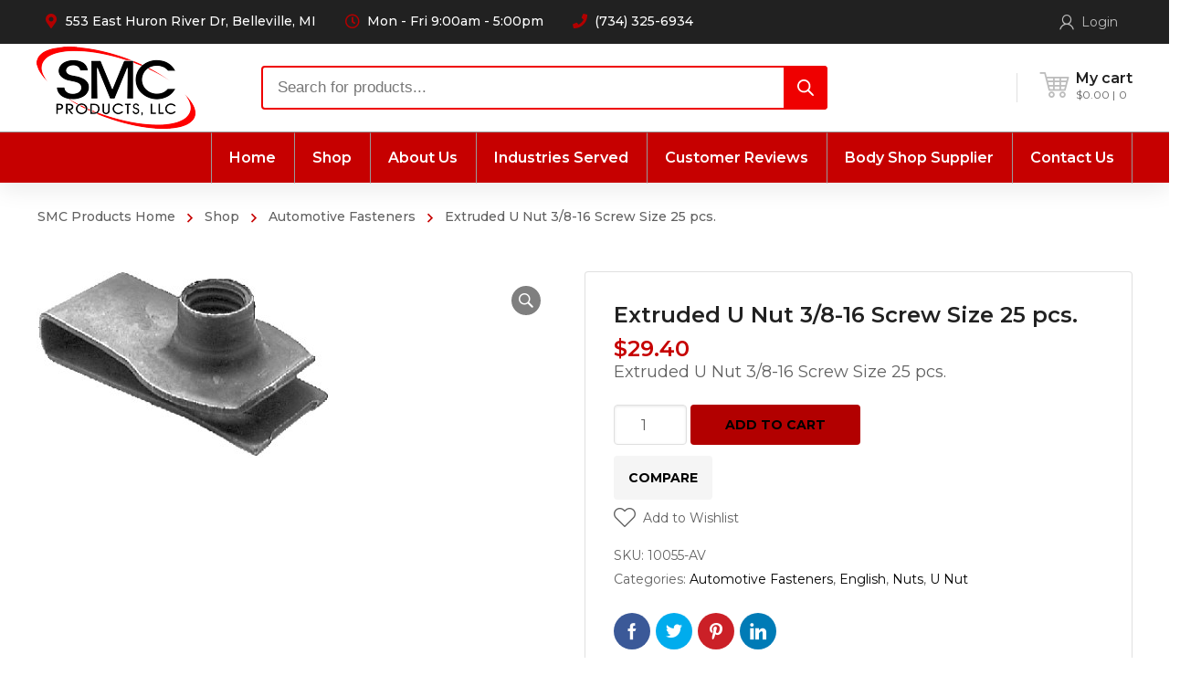

--- FILE ---
content_type: text/html; charset=UTF-8
request_url: https://smcproductsonline.com/shop/automotive-fasteners/nuts/u-nut/english-u-nut/extruded-u-nut-3-8-16-screw-size-25-pcs-2/
body_size: 43143
content:




<!DOCTYPE html>
<html class="no-js" lang="en-US">
<head>
	<!-- META TAGS -->
	<meta charset="UTF-8" />
	<meta name="viewport" content="width=device-width, initial-scale=1, maximum-scale=8">
	<!-- LINK TAGS -->
	<link rel="pingback" href="https://smcproductsonline.com/xmlrpc.php" />
					<script>document.documentElement.className = document.documentElement.className + ' yes-js js_active js'</script>
			<title>Extruded U Nut 3/8-16 Screw Size 25 pcs. &#8211; SMC Products</title>
                        <script>
                            /* You can add more configuration options to webfontloader by previously defining the WebFontConfig with your options */
                            if ( typeof WebFontConfig === "undefined" ) {
                                WebFontConfig = new Object();
                            }
                            WebFontConfig['google'] = {families: ['Montserrat:100,200,300,400,500,600,700,800,900,100italic,200italic,300italic,400italic,500italic,600italic,700italic,800italic,900italic']};

                            (function() {
                                var wf = document.createElement( 'script' );
                                wf.src = 'https://ajax.googleapis.com/ajax/libs/webfont/1.5.3/webfont.js';
                                wf.type = 'text/javascript';
                                wf.async = 'true';
                                var s = document.getElementsByTagName( 'script' )[0];
                                s.parentNode.insertBefore( wf, s );
                            })();
                        </script>
                        <meta name='robots' content='max-image-preview:large' />
<script type="text/javascript">function rgmkInitGoogleMaps(){window.rgmkGoogleMapsCallback=true;try{jQuery(document).trigger("rgmkGoogleMapsLoad")}catch(err){}}</script><script>window._wca = window._wca || [];</script>
<link rel='dns-prefetch' href='//www.google.com' />
<link rel='dns-prefetch' href='//stats.wp.com' />
<link rel='dns-prefetch' href='//maps.google.com' />
<script type="text/javascript">
/* <![CDATA[ */
window._wpemojiSettings = {"baseUrl":"https:\/\/s.w.org\/images\/core\/emoji\/14.0.0\/72x72\/","ext":".png","svgUrl":"https:\/\/s.w.org\/images\/core\/emoji\/14.0.0\/svg\/","svgExt":".svg","source":{"concatemoji":"https:\/\/smcproductsonline.com\/wp-includes\/js\/wp-emoji-release.min.js?ver=6.4.3"}};
/*! This file is auto-generated */
!function(i,n){var o,s,e;function c(e){try{var t={supportTests:e,timestamp:(new Date).valueOf()};sessionStorage.setItem(o,JSON.stringify(t))}catch(e){}}function p(e,t,n){e.clearRect(0,0,e.canvas.width,e.canvas.height),e.fillText(t,0,0);var t=new Uint32Array(e.getImageData(0,0,e.canvas.width,e.canvas.height).data),r=(e.clearRect(0,0,e.canvas.width,e.canvas.height),e.fillText(n,0,0),new Uint32Array(e.getImageData(0,0,e.canvas.width,e.canvas.height).data));return t.every(function(e,t){return e===r[t]})}function u(e,t,n){switch(t){case"flag":return n(e,"\ud83c\udff3\ufe0f\u200d\u26a7\ufe0f","\ud83c\udff3\ufe0f\u200b\u26a7\ufe0f")?!1:!n(e,"\ud83c\uddfa\ud83c\uddf3","\ud83c\uddfa\u200b\ud83c\uddf3")&&!n(e,"\ud83c\udff4\udb40\udc67\udb40\udc62\udb40\udc65\udb40\udc6e\udb40\udc67\udb40\udc7f","\ud83c\udff4\u200b\udb40\udc67\u200b\udb40\udc62\u200b\udb40\udc65\u200b\udb40\udc6e\u200b\udb40\udc67\u200b\udb40\udc7f");case"emoji":return!n(e,"\ud83e\udef1\ud83c\udffb\u200d\ud83e\udef2\ud83c\udfff","\ud83e\udef1\ud83c\udffb\u200b\ud83e\udef2\ud83c\udfff")}return!1}function f(e,t,n){var r="undefined"!=typeof WorkerGlobalScope&&self instanceof WorkerGlobalScope?new OffscreenCanvas(300,150):i.createElement("canvas"),a=r.getContext("2d",{willReadFrequently:!0}),o=(a.textBaseline="top",a.font="600 32px Arial",{});return e.forEach(function(e){o[e]=t(a,e,n)}),o}function t(e){var t=i.createElement("script");t.src=e,t.defer=!0,i.head.appendChild(t)}"undefined"!=typeof Promise&&(o="wpEmojiSettingsSupports",s=["flag","emoji"],n.supports={everything:!0,everythingExceptFlag:!0},e=new Promise(function(e){i.addEventListener("DOMContentLoaded",e,{once:!0})}),new Promise(function(t){var n=function(){try{var e=JSON.parse(sessionStorage.getItem(o));if("object"==typeof e&&"number"==typeof e.timestamp&&(new Date).valueOf()<e.timestamp+604800&&"object"==typeof e.supportTests)return e.supportTests}catch(e){}return null}();if(!n){if("undefined"!=typeof Worker&&"undefined"!=typeof OffscreenCanvas&&"undefined"!=typeof URL&&URL.createObjectURL&&"undefined"!=typeof Blob)try{var e="postMessage("+f.toString()+"("+[JSON.stringify(s),u.toString(),p.toString()].join(",")+"));",r=new Blob([e],{type:"text/javascript"}),a=new Worker(URL.createObjectURL(r),{name:"wpTestEmojiSupports"});return void(a.onmessage=function(e){c(n=e.data),a.terminate(),t(n)})}catch(e){}c(n=f(s,u,p))}t(n)}).then(function(e){for(var t in e)n.supports[t]=e[t],n.supports.everything=n.supports.everything&&n.supports[t],"flag"!==t&&(n.supports.everythingExceptFlag=n.supports.everythingExceptFlag&&n.supports[t]);n.supports.everythingExceptFlag=n.supports.everythingExceptFlag&&!n.supports.flag,n.DOMReady=!1,n.readyCallback=function(){n.DOMReady=!0}}).then(function(){return e}).then(function(){var e;n.supports.everything||(n.readyCallback(),(e=n.source||{}).concatemoji?t(e.concatemoji):e.wpemoji&&e.twemoji&&(t(e.twemoji),t(e.wpemoji)))}))}((window,document),window._wpemojiSettings);
/* ]]> */
</script>
<style id='wp-emoji-styles-inline-css' type='text/css'>

	img.wp-smiley, img.emoji {
		display: inline !important;
		border: none !important;
		box-shadow: none !important;
		height: 1em !important;
		width: 1em !important;
		margin: 0 0.07em !important;
		vertical-align: -0.1em !important;
		background: none !important;
		padding: 0 !important;
	}
</style>
<link rel='stylesheet' id='wp-block-library-css' href='https://smcproductsonline.com/wp-includes/css/dist/block-library/style.min.css?ver=6.4.3' type='text/css' media='all' />
<style id='wp-block-library-inline-css' type='text/css'>
.has-text-align-justify{text-align:justify;}
</style>
<link rel='stylesheet' id='wc-block-vendors-style-css' href='https://smcproductsonline.com/wp-content/plugins/woocommerce/packages/woocommerce-blocks/build/vendors-style.css?ver=2.7.3' type='text/css' media='all' />
<link rel='stylesheet' id='wc-block-style-css' href='https://smcproductsonline.com/wp-content/plugins/woocommerce/packages/woocommerce-blocks/build/style.css?ver=2.7.3' type='text/css' media='all' />
<style id='classic-theme-styles-inline-css' type='text/css'>
/*! This file is auto-generated */
.wp-block-button__link{color:#fff;background-color:#32373c;border-radius:9999px;box-shadow:none;text-decoration:none;padding:calc(.667em + 2px) calc(1.333em + 2px);font-size:1.125em}.wp-block-file__button{background:#32373c;color:#fff;text-decoration:none}
</style>
<style id='global-styles-inline-css' type='text/css'>
body{--wp--preset--color--black: #000000;--wp--preset--color--cyan-bluish-gray: #abb8c3;--wp--preset--color--white: #ffffff;--wp--preset--color--pale-pink: #f78da7;--wp--preset--color--vivid-red: #cf2e2e;--wp--preset--color--luminous-vivid-orange: #ff6900;--wp--preset--color--luminous-vivid-amber: #fcb900;--wp--preset--color--light-green-cyan: #7bdcb5;--wp--preset--color--vivid-green-cyan: #00d084;--wp--preset--color--pale-cyan-blue: #8ed1fc;--wp--preset--color--vivid-cyan-blue: #0693e3;--wp--preset--color--vivid-purple: #9b51e0;--wp--preset--gradient--vivid-cyan-blue-to-vivid-purple: linear-gradient(135deg,rgba(6,147,227,1) 0%,rgb(155,81,224) 100%);--wp--preset--gradient--light-green-cyan-to-vivid-green-cyan: linear-gradient(135deg,rgb(122,220,180) 0%,rgb(0,208,130) 100%);--wp--preset--gradient--luminous-vivid-amber-to-luminous-vivid-orange: linear-gradient(135deg,rgba(252,185,0,1) 0%,rgba(255,105,0,1) 100%);--wp--preset--gradient--luminous-vivid-orange-to-vivid-red: linear-gradient(135deg,rgba(255,105,0,1) 0%,rgb(207,46,46) 100%);--wp--preset--gradient--very-light-gray-to-cyan-bluish-gray: linear-gradient(135deg,rgb(238,238,238) 0%,rgb(169,184,195) 100%);--wp--preset--gradient--cool-to-warm-spectrum: linear-gradient(135deg,rgb(74,234,220) 0%,rgb(151,120,209) 20%,rgb(207,42,186) 40%,rgb(238,44,130) 60%,rgb(251,105,98) 80%,rgb(254,248,76) 100%);--wp--preset--gradient--blush-light-purple: linear-gradient(135deg,rgb(255,206,236) 0%,rgb(152,150,240) 100%);--wp--preset--gradient--blush-bordeaux: linear-gradient(135deg,rgb(254,205,165) 0%,rgb(254,45,45) 50%,rgb(107,0,62) 100%);--wp--preset--gradient--luminous-dusk: linear-gradient(135deg,rgb(255,203,112) 0%,rgb(199,81,192) 50%,rgb(65,88,208) 100%);--wp--preset--gradient--pale-ocean: linear-gradient(135deg,rgb(255,245,203) 0%,rgb(182,227,212) 50%,rgb(51,167,181) 100%);--wp--preset--gradient--electric-grass: linear-gradient(135deg,rgb(202,248,128) 0%,rgb(113,206,126) 100%);--wp--preset--gradient--midnight: linear-gradient(135deg,rgb(2,3,129) 0%,rgb(40,116,252) 100%);--wp--preset--font-size--small: 13px;--wp--preset--font-size--medium: 20px;--wp--preset--font-size--large: 36px;--wp--preset--font-size--x-large: 42px;--wp--preset--spacing--20: 0.44rem;--wp--preset--spacing--30: 0.67rem;--wp--preset--spacing--40: 1rem;--wp--preset--spacing--50: 1.5rem;--wp--preset--spacing--60: 2.25rem;--wp--preset--spacing--70: 3.38rem;--wp--preset--spacing--80: 5.06rem;--wp--preset--shadow--natural: 6px 6px 9px rgba(0, 0, 0, 0.2);--wp--preset--shadow--deep: 12px 12px 50px rgba(0, 0, 0, 0.4);--wp--preset--shadow--sharp: 6px 6px 0px rgba(0, 0, 0, 0.2);--wp--preset--shadow--outlined: 6px 6px 0px -3px rgba(255, 255, 255, 1), 6px 6px rgba(0, 0, 0, 1);--wp--preset--shadow--crisp: 6px 6px 0px rgba(0, 0, 0, 1);}:where(.is-layout-flex){gap: 0.5em;}:where(.is-layout-grid){gap: 0.5em;}body .is-layout-flow > .alignleft{float: left;margin-inline-start: 0;margin-inline-end: 2em;}body .is-layout-flow > .alignright{float: right;margin-inline-start: 2em;margin-inline-end: 0;}body .is-layout-flow > .aligncenter{margin-left: auto !important;margin-right: auto !important;}body .is-layout-constrained > .alignleft{float: left;margin-inline-start: 0;margin-inline-end: 2em;}body .is-layout-constrained > .alignright{float: right;margin-inline-start: 2em;margin-inline-end: 0;}body .is-layout-constrained > .aligncenter{margin-left: auto !important;margin-right: auto !important;}body .is-layout-constrained > :where(:not(.alignleft):not(.alignright):not(.alignfull)){max-width: var(--wp--style--global--content-size);margin-left: auto !important;margin-right: auto !important;}body .is-layout-constrained > .alignwide{max-width: var(--wp--style--global--wide-size);}body .is-layout-flex{display: flex;}body .is-layout-flex{flex-wrap: wrap;align-items: center;}body .is-layout-flex > *{margin: 0;}body .is-layout-grid{display: grid;}body .is-layout-grid > *{margin: 0;}:where(.wp-block-columns.is-layout-flex){gap: 2em;}:where(.wp-block-columns.is-layout-grid){gap: 2em;}:where(.wp-block-post-template.is-layout-flex){gap: 1.25em;}:where(.wp-block-post-template.is-layout-grid){gap: 1.25em;}.has-black-color{color: var(--wp--preset--color--black) !important;}.has-cyan-bluish-gray-color{color: var(--wp--preset--color--cyan-bluish-gray) !important;}.has-white-color{color: var(--wp--preset--color--white) !important;}.has-pale-pink-color{color: var(--wp--preset--color--pale-pink) !important;}.has-vivid-red-color{color: var(--wp--preset--color--vivid-red) !important;}.has-luminous-vivid-orange-color{color: var(--wp--preset--color--luminous-vivid-orange) !important;}.has-luminous-vivid-amber-color{color: var(--wp--preset--color--luminous-vivid-amber) !important;}.has-light-green-cyan-color{color: var(--wp--preset--color--light-green-cyan) !important;}.has-vivid-green-cyan-color{color: var(--wp--preset--color--vivid-green-cyan) !important;}.has-pale-cyan-blue-color{color: var(--wp--preset--color--pale-cyan-blue) !important;}.has-vivid-cyan-blue-color{color: var(--wp--preset--color--vivid-cyan-blue) !important;}.has-vivid-purple-color{color: var(--wp--preset--color--vivid-purple) !important;}.has-black-background-color{background-color: var(--wp--preset--color--black) !important;}.has-cyan-bluish-gray-background-color{background-color: var(--wp--preset--color--cyan-bluish-gray) !important;}.has-white-background-color{background-color: var(--wp--preset--color--white) !important;}.has-pale-pink-background-color{background-color: var(--wp--preset--color--pale-pink) !important;}.has-vivid-red-background-color{background-color: var(--wp--preset--color--vivid-red) !important;}.has-luminous-vivid-orange-background-color{background-color: var(--wp--preset--color--luminous-vivid-orange) !important;}.has-luminous-vivid-amber-background-color{background-color: var(--wp--preset--color--luminous-vivid-amber) !important;}.has-light-green-cyan-background-color{background-color: var(--wp--preset--color--light-green-cyan) !important;}.has-vivid-green-cyan-background-color{background-color: var(--wp--preset--color--vivid-green-cyan) !important;}.has-pale-cyan-blue-background-color{background-color: var(--wp--preset--color--pale-cyan-blue) !important;}.has-vivid-cyan-blue-background-color{background-color: var(--wp--preset--color--vivid-cyan-blue) !important;}.has-vivid-purple-background-color{background-color: var(--wp--preset--color--vivid-purple) !important;}.has-black-border-color{border-color: var(--wp--preset--color--black) !important;}.has-cyan-bluish-gray-border-color{border-color: var(--wp--preset--color--cyan-bluish-gray) !important;}.has-white-border-color{border-color: var(--wp--preset--color--white) !important;}.has-pale-pink-border-color{border-color: var(--wp--preset--color--pale-pink) !important;}.has-vivid-red-border-color{border-color: var(--wp--preset--color--vivid-red) !important;}.has-luminous-vivid-orange-border-color{border-color: var(--wp--preset--color--luminous-vivid-orange) !important;}.has-luminous-vivid-amber-border-color{border-color: var(--wp--preset--color--luminous-vivid-amber) !important;}.has-light-green-cyan-border-color{border-color: var(--wp--preset--color--light-green-cyan) !important;}.has-vivid-green-cyan-border-color{border-color: var(--wp--preset--color--vivid-green-cyan) !important;}.has-pale-cyan-blue-border-color{border-color: var(--wp--preset--color--pale-cyan-blue) !important;}.has-vivid-cyan-blue-border-color{border-color: var(--wp--preset--color--vivid-cyan-blue) !important;}.has-vivid-purple-border-color{border-color: var(--wp--preset--color--vivid-purple) !important;}.has-vivid-cyan-blue-to-vivid-purple-gradient-background{background: var(--wp--preset--gradient--vivid-cyan-blue-to-vivid-purple) !important;}.has-light-green-cyan-to-vivid-green-cyan-gradient-background{background: var(--wp--preset--gradient--light-green-cyan-to-vivid-green-cyan) !important;}.has-luminous-vivid-amber-to-luminous-vivid-orange-gradient-background{background: var(--wp--preset--gradient--luminous-vivid-amber-to-luminous-vivid-orange) !important;}.has-luminous-vivid-orange-to-vivid-red-gradient-background{background: var(--wp--preset--gradient--luminous-vivid-orange-to-vivid-red) !important;}.has-very-light-gray-to-cyan-bluish-gray-gradient-background{background: var(--wp--preset--gradient--very-light-gray-to-cyan-bluish-gray) !important;}.has-cool-to-warm-spectrum-gradient-background{background: var(--wp--preset--gradient--cool-to-warm-spectrum) !important;}.has-blush-light-purple-gradient-background{background: var(--wp--preset--gradient--blush-light-purple) !important;}.has-blush-bordeaux-gradient-background{background: var(--wp--preset--gradient--blush-bordeaux) !important;}.has-luminous-dusk-gradient-background{background: var(--wp--preset--gradient--luminous-dusk) !important;}.has-pale-ocean-gradient-background{background: var(--wp--preset--gradient--pale-ocean) !important;}.has-electric-grass-gradient-background{background: var(--wp--preset--gradient--electric-grass) !important;}.has-midnight-gradient-background{background: var(--wp--preset--gradient--midnight) !important;}.has-small-font-size{font-size: var(--wp--preset--font-size--small) !important;}.has-medium-font-size{font-size: var(--wp--preset--font-size--medium) !important;}.has-large-font-size{font-size: var(--wp--preset--font-size--large) !important;}.has-x-large-font-size{font-size: var(--wp--preset--font-size--x-large) !important;}
.wp-block-navigation a:where(:not(.wp-element-button)){color: inherit;}
:where(.wp-block-post-template.is-layout-flex){gap: 1.25em;}:where(.wp-block-post-template.is-layout-grid){gap: 1.25em;}
:where(.wp-block-columns.is-layout-flex){gap: 2em;}:where(.wp-block-columns.is-layout-grid){gap: 2em;}
.wp-block-pullquote{font-size: 1.5em;line-height: 1.6;}
</style>
<link rel='stylesheet' id='contact-form-7-css' href='https://smcproductsonline.com/wp-content/plugins/contact-form-7/includes/css/styles.css?ver=5.9' type='text/css' media='all' />
<link rel='stylesheet' id='js_composer_front-css' href='https://smcproductsonline.com/wp-content/plugins/js_composer/assets/css/js_composer.min.css?ver=6.2.0' type='text/css' media='all' />
<link rel='stylesheet' id='photoswipe-css' href='https://smcproductsonline.com/wp-content/plugins/woocommerce/assets/css/photoswipe/photoswipe.min.css?ver=4.3.6' type='text/css' media='all' />
<link rel='stylesheet' id='photoswipe-default-skin-css' href='https://smcproductsonline.com/wp-content/plugins/woocommerce/assets/css/photoswipe/default-skin/default-skin.min.css?ver=4.3.6' type='text/css' media='all' />
<style id='woocommerce-inline-inline-css' type='text/css'>
.woocommerce form .form-row .required { visibility: visible; }
</style>
<link rel='stylesheet' id='woosquare-plus-css' href='https://smcproductsonline.com/wp-content/plugins/woosquare/public/css/woosquare-plus-public.css?ver=1.0.0' type='text/css' media='all' />
<link rel='stylesheet' id='hint-css' href='https://smcproductsonline.com/wp-content/plugins/woo-smart-compare/assets/libs/hint/hint.min.css?ver=6.4.3' type='text/css' media='all' />
<link rel='stylesheet' id='perfect-scrollbar-css' href='https://smcproductsonline.com/wp-content/plugins/woo-smart-compare/assets/libs/perfect-scrollbar/css/perfect-scrollbar.min.css?ver=6.4.3' type='text/css' media='all' />
<link rel='stylesheet' id='perfect-scrollbar-wpc-css' href='https://smcproductsonline.com/wp-content/plugins/woo-smart-compare/assets/libs/perfect-scrollbar/css/custom-theme.css?ver=6.4.3' type='text/css' media='all' />
<link rel='stylesheet' id='woosc-frontend-css' href='https://smcproductsonline.com/wp-content/plugins/woo-smart-compare/assets/css/frontend.css?ver=6.5.2' type='text/css' media='all' />
<link rel='stylesheet' id='yith-quick-view-css' href='https://smcproductsonline.com/wp-content/plugins/yith-woocommerce-quick-view/assets/css/yith-quick-view.css?ver=1.4.2' type='text/css' media='all' />
<style id='yith-quick-view-inline-css' type='text/css'>

				#yith-quick-view-modal .yith-wcqv-main{background:#ffffff;}
				#yith-quick-view-close{color:#cdcdcd;}
				#yith-quick-view-close:hover{color:#ff0000;}
</style>
<link rel='stylesheet' id='jquery-selectBox-css' href='https://smcproductsonline.com/wp-content/plugins/yith-woocommerce-wishlist/assets/css/jquery.selectBox.css?ver=1.2.0' type='text/css' media='all' />
<link rel='stylesheet' id='dgwt-wcas-style-css' href='https://smcproductsonline.com/wp-content/plugins/ajax-search-for-woocommerce/assets/css/style.min.css?ver=1.31.0' type='text/css' media='all' />
<link rel='stylesheet' id='mobimax_enovathemes-parent-style-css' href='https://smcproductsonline.com/wp-content/themes/mobimax/style.css?ver=6.4.3' type='text/css' media='all' />
<link rel='stylesheet' id='mobimax-style-css' href='https://smcproductsonline.com/wp-content/themes/mobimax-child/style.css?ver=6.4.3' type='text/css' media='all' />
<link rel='stylesheet' id='dynamic-styles-css' href='https://smcproductsonline.com/wp-content/themes/mobimax/css/dynamic-styles.css?ver=6.4.3' type='text/css' media='all' />
<style id='dynamic-styles-inline-css' type='text/css'>
#header-menu-715405 > .menu-item.depth-0:before, #header-menu-715405 > .menu-item.depth-0:after {background:#999999;}.woocommerce-MyAccount-navigation-link--vehicles, .woocommerce-MyAccount-navigation-link--downloads {display:none;}#woo-store-vacation .woocommerce-info {border:none;}.dgwt-wcas-style-pirx .dgwt-wcas-sf-wrapp button.dgwt-wcas-search-submit {right:0px;left:auto;top:10px;}.dgwt-wcas-style-pirx.dgwt-wcas-search-filled .dgwt-wcas-sf-wrapp button.dgwt-wcas-search-submit {right:0px;}.dgwt-wcas-close:not(.dgwt-wcas-inner-preloader):before {display:none;}#woo_pp_ec_button_mini_cart {display:none;}body,input,select,pre,code,kbd,samp,dt,#cancel-comment-reply-link,.box-item-content, textarea, .widget_price_filter .price_label,.demo-icon-pack span:after {font-size:14px;font-weight:400;font-family:Montserrat;line-height:24px;letter-spacing:0px;color:#616161;}.header-login .login-title, .cart-contents {font-size:14px;font-weight:400;font-family:Montserrat;letter-spacing:0px;}h1,h2,h3,h4,h5,h6, .woocommerce-page #et-content .shop_table .product-name > a:not(.yith-wcqv-button),.woocommerce-Tabs-panel .shop_attributes th,#reply-title,.et-circle-progress .circle-content,.et-timer .timer-count,.et-pricing-table .currency,.et-pricing-table .price,.et-counter .counter,.et-progress .percent,.error404-default-subtitle,.yith-woocompare-widget ul.products-list li .title,.woocommerce-MyAccount-navigation ul li a,.woocommerce-tabs .tabs li a {font-family:Montserrat;text-transform:none;font-weight:700;letter-spacing:0px;color:#212121;}.product .summary .price{font-family:Montserrat;text-transform:none;font-weight:700;letter-spacing:0px;}.widget_layered_nav ul li a, .widget_nav_menu ul li a, .widget_product_categories ul li a,.widget_categories ul li a,.post-single-navigation a, .widget_pages ul li a, .widget_archive ul li a, .widget_meta ul li a, .widget_recent_entries ul li a, .widget_rss ul li a, .widget_icl_lang_sel_widget li a, .recentcomments a, .widget_product_search form button:before, .page-content-wrap .widget_shopping_cart .cart_list li .remove{font-family:Montserrat;font-weight:700;letter-spacing:0px;color:#212121;}.woocommerce-page #et-content .shop_table .product-name > a:not(.yith-wcqv-button),.widget_et_recent_entries .post-title a,.widget_products .product_list_widget > li .product-title a,.widget_recently_viewed_products .product_list_widget > li .product-title a,.widget_recent_reviews .product_list_widget > li .product-title a,.widget_top_rated_products .product_list_widget > li .product-title a {color:#212121 !important;}.page-content-wrap .widget_shopping_cart .cart-product-title a,.et-circle-progress .percent {color:#212121;}h1 {font-size:48px; line-height:56px;}h2 {font-size:40px; line-height:48px;}h3 {font-size:32px; line-height:40px;}h4 {font-size:24px; line-height:32px;}h5 {font-size:20px; line-height:28px;}h6 {font-size:18px; line-height:26px;}.widgettitle{font-size:20px; line-height:28px;}.woocommerce-Tabs-panel h2,.shop_table .product-name > a:not(.yith-wcqv-button),.widget_layered_nav ul li a, .widget_nav_menu ul li a, .widget_product_categories ul li a,.yith-woocompare-widget ul.products-list li .title{font-size:18px; line-height:26px;}#reply-title,.woocommerce h2{font-size:24px; line-height:32px;}.et-timer .timer-count{font-size:48px; line-height:56px;}.et-circle-progress .percent{font-size:48px; line-height:48px;}#loop-posts .post-title:hover,#loop-posts .post-title a:hover,.et-shortcode-posts .post-title:hover,.et-shortcode-posts .post-title a:hover,.loop-product .post-title:hover,.loop-product .post-title a:hover,.post-social-share > .social-links > a:hover,.related-posts .post .post-title a:hover,.product .summary .price ins,.page-content-wrap .widget_shopping_cart .cart-product-title a:hover,.page-content-wrap .widget_shopping_cart .cart-product-title:hover a,.widget_products .product_list_widget > li > a:hover .product-title,.widget_recently_viewed_products .product_list_widget > li > a:hover .product-title,.widget_recent_reviews .product_list_widget > li > a:hover .product-title,.widget_top_rated_products .product_list_widget > li > a:hover .product-title,.search-posts .post-title a:hover,.search-posts .post-title:hover a,.et-testimonial-item .rating span,.plyr--full-ui input[type=range],.comment-meta .comment-date-time a:hover,.comment-author a:hover,.comment-content .edit-link a a,#cancel-comment-reply-link:hover,.woocommerce-review-link,.yith-woocompare-widget ul.products-list li .title:hover,.yith-woocompare-widget ul.products-list li .remove:hover,.product .price,.widget .woocommerce-Price-amount,.star-rating,.comment-form-rating a,.comment-form-rating a:after,.widget_nav_menu ul li.current-menu-item a,.dgwt-wcas-sp .woocommerce-Price-amount,.dgwt-wcas-pd-price .woocommerce-Price-amount,.post-meta > *,.enovathemes-filter .filter.active,.shop-cat-list a:hover,.shop-cat-list a.active {color:#c60000;}.post-single-navigation a:hover,.post-meta a:hover,.widget_et_recent_entries .post-title:hover a,.widget_categories ul li a:hover,.widget_pages ul li a:hover,.widget_archive ul li a:hover,.widget_meta ul li a:hover,.widget_layered_nav ul li a:hover,.widget_nav_menu ul li a:hover,.widget_product_categories ul li a:hover,.widget_product_categories ul li.current-cat > a,.widget_recent_entries ul li a:hover, .widget_rss ul li a:hover,.widget_icl_lang_sel_widget li a:hover,.widget_products .product_list_widget > li .product-title:hover a,.widget_recently_viewed_products .product_list_widget > li .product-title:hover a,.widget_recent_reviews .product_list_widget > li .product-title:hover a,.widget_top_rated_products .product_list_widget > li .product-title:hover a,.recentcomments a:hover,#yith-quick-view-close:hover,.page-content-wrap .widget_shopping_cart .cart_list li .remove:hover,.woocommerce-page #et-content .shop_table .product-name > a:not(.yith-wcqv-button):hover,.product-layout-single .summary .yith-wcwl-add-to-wishlist a:hover,.yith-wcwl-add-to-wishlist a:hover,.yith-wcwl-add-to-wishlist .exists a,.yith-wcwl-add-to-wishlist .yith-wcwl-wishlistaddedbrowse a,.yith-wcwl-add-to-wishlist .hide + .show a,.loop-product .woosc-btn:hover:before,.custom-product .woosc-btn:hover:before,.loop-product .woosc-btn.woosc-btn-added:before,.custom-product .woosc-btn.woosc-btn-added:before,.widget_categories ul li a:hover:after,.widget_pages ul li a:hover:after,.widget_archive ul li a:hover:after,.widget_meta ul li a:hover:after,.widget_layered_nav ul li a:hover:after,.widget_layered_nav ul li.chosen > a:after,.widget_rating_filter ul li a:hover:after,.widget_rating_filter ul li.chosen > a:after,.dgwt-wcas-pd-rating .star-rating,.woocommerce-MyAccount-navigation li.is-active a,.post .post-meta,.related-posts-title,.comment-reply-title,.comments-title,.upsells > h4,.crosssells > h4,.related > h4,#reply-title,.et-person .name {color:#c60000 !important;}.post-read-more:after,.comment-reply-link:after,.enovathemes-navigation a:hover,.enovathemes-navigation .current,.woocommerce-pagination a:hover,.woocommerce-pagination .current,.post-sticky,.post-media .flex-direction-nav li a:hover,.post-media .flex-control-nav li a:hover,.post-media .flex-control-nav li a.flex-active,.slick-dots li button:hover,.slick-dots li.slick-active button,.owl-carousel .owl-nav > *:hover,.overlay-flip-hor .overlay-hover .post-image-overlay, .overlay-flip-ver .overlay-hover .post-image-overlay,.image-move-up .post-image-overlay,.image-move-down .post-image-overlay,.image-move-left .post-image-overlay,.image-move-right .post-image-overlay,.overlay-image-move-up .post-image-overlay,.overlay-image-move-down .post-image-overlay,.overlay-image-move-left .post-image-overlay,.overlay-image-move-right .post-image-overlay,.product .onsale,.product-quick-view:hover,.yith-woocompare-widget a.compare,.yith-woocompare-widget a.clear-all,.added_to_cart,.woocommerce-store-notice.demo_store,.shop_table .product-remove a:hover,.et-accordion .toggle-title.active,.tabset .tab.active,.et-mailchimp input[type="text"] + .after,.owl-carousel .owl-dots > .owl-dot.active,.et-pricing-table .label,.mob-menu-toggle-alt,.full #loop-posts .format-link .post-body-inner-wrap,.single-post-page > .format-link .format-container,.plyr--audio .plyr__control.plyr__tab-focus,.plyr--audio .plyr__control:hover,.plyr--audio .plyr__control[aria-expanded=true],.plyr--video .plyr__control.plyr__tab-focus,.plyr--video .plyr__control:hover,.plyr--video .plyr__control[aria-expanded=true],.plyr__control--overlaid:focus,.plyr__control--overlaid:hover,.plyr__menu__container .plyr__control[role=menuitemradio][aria-checked=true]::before,.woocommerce-tabs .tabs li.active a,.woocommerce-tabs .tabs li a:hover,.et-image .curtain,.et-breadcrumbs a:after,.nivo-lightbox-prev:hover,.nivo-lightbox-next:hover,.nivo-lightbox-close:hover,.added_to_cart:after,.et-pricing-table .plan:after,.et-video .modal-video-poster:before,.widget_title:before,.widgettitle:before,.product .post-image-overlay > .overlay-read-more:hover,.product .post-image-overlay > .post-image-overlay-content > .overlay-read-more:hover,.widget_price_filter .ui-slider .ui-slider-handle,.widget-area .dgwt-wcas-sf-wrapp button.dgwt-wcas-search-submit,.post-date-side,.single-product-progress .bar,.enovathemes-filter .filter-toggle,.shop-cat-list-title span:before,.shop-cat-list-title span:after {background-color:#c60000;}.mejs-controls .mejs-time-rail .mejs-time-current,.slick-slider .slick-prev:hover,.slick-slider .slick-next:hover,.widget_tag_cloud .tagcloud a:after,.widget_product_tag_cloud .tagcloud a:after,.widget_price_filter .ui-slider-horizontal .ui-slider-range,#cboxClose:hover,.wooscp-area .wooscp-inner .wooscp-bar .wooscp-bar-btn {background-color:#c60000 !important;}.plyr--video .plyr__controls {background:rgba(198,0,0,0.5) !important;}.widget-area .dgwt-wcas-sf-wrapp button.dgwt-wcas-search-submit:hover {background-color:rgb(178,-20,-20) !important;}ul.chat li:nth-child(2n+2) > p {background-color:rgba(198,0,0,0.1);color:#c60000 !important;}.plyr__control--overlaid {background-color:#c60000;}.plyr__control.plyr__tab-focus {box-shadow:0 8px 24px 0 rgba(198,0,0,0.5);}#yith-wcwl-popup-message {color:#c60000 !important;box-shadow:inset 0 0 0 1px #c60000;}.post-image-overlay > .overlay-read-more:hover,.post-image-overlay > .post-image-overlay-content > .overlay-read-more:hover{color:#c60000 !important;box-shadow:inset 0 0 0 1px #c60000;}.ajax-add-to-cart-loading .circle-loader,.yith-wcwl-add-to-wishlist a:after {border-left-color:#c60000;}.ajax-add-to-cart-loading .load-complete,.widget-area .dgwt-wcas-sf-wrapp input[type=search].dgwt-wcas-search-input {border-color:#c60000 !important;}.ajax-add-to-cart-loading .checkmark:after {border-right:1px solid #c60000;border-top:1px solid #c60000;}blockquote {background-color:rgba(198,0,0,0.05) !important;border-left:8px solid #c60000 !important;color:#c60000 !important;}.wp-block-quote[style*="text-align:right"],.wp-block-quote[style*="text-align:right"] {border-right:8px solid #c60000 !important;}.et-pricing-table.highlight-true .pricing-table-inner {border-color:#c60000 !important;}.counter-moving-child:before {border-color:#c60000;}.highlight-true .testimonial-content {box-shadow:inset 0 0 0 1px #c60000;border-color:#c60000;}.highlight-true .testimonial-content:after {border-color:#c60000 transparent transparent transparent;}.woocommerce-product-gallery .flex-control-nav li img.flex-active {box-shadow:0 0 0 1px #c60000;}.enovathemes-navigation a:hover,.enovathemes-navigation .current,.woocommerce-pagination a:hover,.woocommerce-pagination .current {box-shadow:inset 0 0 0 1px #c60000;}.widget_categories ul li a:hover:before,.widget_pages ul li a:hover:before,.widget_archive ul li a:hover:before,.widget_meta ul li a:hover:before,.widget_nav_menu ul li a:hover:before,.widget_layered_nav ul li a:hover:before,.widget_layered_nav ul li.chosen > a:before,.widget_rating_filter ul li a:hover:before,.widget_rating_filter ul li.chosen > a:before{box-shadow:inset 0 0 0 2px #c60000;}.overlay-fall .overlay-hover .post-image-overlay {background-color:#c60000;}#header-menu-default > .menu-item.depth-0 > .mi-link .txt:after {border-bottom-color:#c60000;}a:hover,.comment-content .edit-link a a:hover,.woocommerce-review-link:hover,.product_meta a:hover {color:#c60000;}.widget_tag_cloud .tagcloud a:hover:after,.widget_product_tag_cloud .tagcloud a:hover:after {background-color:#c60000 !important;}.image-preloader,.gallery-icon:before {opacity:1 !important;visibility:visible !important;z-index:1 !important;}#to-top {width:40px;height:40px;line-height:40px !important;font-size:16px;border-radius:4px;color:#ffffff;background-color:#c60000;}#to-top:hover {color:#000000;background-color:#c60000;}#to-top .et-ink {background-color:#000000;}html,#gen-wrap {background-color:#ffffff;}.site-loading {background-color:#ffffff;}.site-loading .site-loading-bar:after {background-color:#c60000;}.product .summary .woocommerce-product-rating .star-rating,.et-testimonial .author-info-wrapper .rating span {color:#b20000;}.single-product-wrapper .onsale {background-color:#b20000;color:#000000;}textarea, select, input[type="date"], input[type="datetime"], input[type="datetime-local"], input[type="email"], input[type="month"], input[type="number"], input[type="password"], input[type="search"], input[type="tel"], input[type="text"], input[type="time"], input[type="url"], input[type="week"], input[type="file"] {color:#616161;background-color:#ffffff;border-color:#e0e0e0;}.tech-page-search-form .search-icon,.widget_search form input[type="submit"]#searchsubmit + .search-icon, .widget_product_search form input[type="submit"] + .search-icon {color:#616161 !important;}.select2-container--default .select2-selection--single {color:#616161 !important;background-color:#ffffff !important;border-color:#e0e0e0 !important;}.select2-container--default .select2-selection--single .select2-selection__rendered{color:#616161 !important;}.select2-dropdown,.select2-container--default .select2-search--dropdown .select2-search__field {background-color:#ffffff !important;}textarea:focus, select:focus, input[type="date"]:focus, input[type="datetime"]:focus, input[type="datetime-local"]:focus, input[type="email"]:focus, input[type="month"]:focus, input[type="number"]:focus, input[type="password"]:focus, input[type="search"]:focus, input[type="tel"]:focus, input[type="text"]:focus, input[type="time"]:focus, input[type="url"]:focus, input[type="week"]:focus, input[type="file"]:focus {color:#616161;border-color:#b20000;background-color:#ffffff;}.tech-page-search-form [type="submit"]#searchsubmit:hover + .search-icon,.widget_search form input[type="submit"]#searchsubmit:hover + .search-icon, .widget_product_search form input[type="submit"]:hover + .search-icon {color:#616161 !important;}.select2-container--default .select2-selection--single:focus {color:#616161 !important;border-color:#b20000 !important;background-color:#ffffff !important;}.select2-container--default .select2-selection--single .select2-selection__rendered:focus{color:#616161 !important;}.select2-dropdown:focus,.select2-container--default .select2-search--dropdown .select2-search__field:focus {background-color:#ffffff !important;}input[type="button"], input[type="reset"], input[type="submit"], button:not(.plyr__control), .post-read-more, .comment-reply-link, a.checkout-button, .return-to-shop a, .wishlist_table .product-add-to-cart a, .wishlist_table .yith-wcqv-button, a.woocommerce-button,.product .button,.product .added_to_cart, #page-links > a, .edit-link a, .page-content-wrap .woocommerce-mini-cart__buttons > a, .woocommerce .wishlist_table td.product-add-to-cart a, .woocommerce-message .button, a.error404-button, .yith-woocompare-widget a.clear-all, .yith-woocompare-widget a.compare, .vin-result-btn, .pricing-table-footer .et-button, .woocommerce-message .button {color:#000000;font-family:Montserrat; font-weight:700; letter-spacing:0px; background-color:#b20000;}.woocommerce-message .button {color:#000000 !important;}.et-button,.et-ajax-loader,.woocommerce-mini-cart__buttons > a,.yith-woocompare-widget a.compare,.yith-woocompare-widget a.clear-all,.added_to_cart,.widget_tag_cloud .tagcloud a,.post-tags a,.widget_product_tag_cloud .tagcloud a,.post-tags-single a {font-family:Montserrat; font-weight:700; letter-spacing:0px;}input[type="button"]:hover,input[type="reset"]:hover,input[type="submit"]:hover,button:hover,.post-read-more:hover, .comment-reply-link:hover,.product .button:hover,.yith-woocompare-widget a.compare:hover,.yith-woocompare-widget a.clear-all:hover,a.checkout-button:hover,.return-to-shop a:hover,.wishlist_table .product-add-to-cart a:hover,.wishlist_table .yith-wcqv-button:hover,a.woocommerce-button:hover,.woocommerce-mini-cart__buttons > a:hover,#page-links > a:hover,.edit-link a:hover,.et-ajax-loader:hover,.page-content-wrap .woocommerce-mini-cart__buttons > a:hover,.woocommerce .wishlist_table td.product-add-to-cart a:hover,.error404-button:hover,.yith-woocompare-widget a.clear-all:hover,.yith-woocompare-widget a.compare:hover,.vin-result-btn:hover,.pricing-table-footer .et-button:hover,.woocommerce-message .button:hover {color:#ffffff !important;background-color:#212121;}.woocommerce-message .button:hover {color:#ffffff !important;}.et-ajax-loader.loading:hover:after {border:2px solid #ffffff;}#loop-posts .post-title,.et-shortcode-posts .post-title {min-height:0px;}.loop-product .post-title {min-height:50px;}.loop-product .post-title {max-height:50px;overflow:hidden;}.header .vc-row-504195 {height:64px;}.header .vc-row-504195 .hbe {line-height:63px;}.header .vc-row-770266 {height:56px;}.header .vc-row-770266 .hbe {line-height:55px;}.header.sticky-true.active .vc-row-770266 {height:56px;}.header.sticky-true.active .vc-row-770266 .hbe {line-height:55px;height:56px;}#header-woo-search-form-885237 .dgwt-wcas-search-submit {color:#ffffff;background-color:#000000;box-shadow:none;}#header-woo-search-form-885237 .dgwt-wcas-search-submit:hover {color:#ffffff;background-color:#000000;box-shadow:none;}#header-woo-search-form-885237 {width:960px;}#header-woo-search-form-885237 .dgwt-wcas-search-wrapp {height:48px;}#header-woo-search-form-885237 input.dgwt-wcas-search-input {width:960px;color:#616161;background-color:#ffffff;border-color:#ffffff;}#header-woo-search-form-885237 {margin:-1px 0px 0px 0px;}#header-icon-40835 .hicon {color:#ffffff;background-color:transparent;box-shadow:none;}#header-icon-40835:hover .hicon {color:#eeeeee;box-shadow:none;}#header-icon-40835 .hicon {margin:0px 0px 0px 0px;}#header-icon-91751 .hicon {color:#ffffff;background-color:transparent;box-shadow:none;}#header-icon-91751:hover .hicon {color:#eeeeee;box-shadow:none;}#header-icon-91751 .hicon {margin:0px 0px 0px 0px;}.header-vertical-separator-722008 .line {border-bottom-color:rgba(255,255,255,0.2);border-bottom-style:solid;height:32px;border-bottom-width:32px;width:1px;}.header-vertical-separator-722008 {margin:0px 8px 0px 8px;}#mobile-toggle-954982 {color:#ffffff;background-color:transparent;box-shadow:none;}#mobile-toggle-954982:hover {color:#eeeeee;background-color:transparent;box-shadow:none;}#mobile-container-toggle-954982 {margin:0px 4px 0px 0px;}#header-logo-370602 .logo {max-height:55px;}#header-logo-370602 .sticky-logo {max-height:55px;}#header-logo-370602 {margin:0px 0px 0px 8px;}#header-logo-671519 .logo {max-height:90px;}#header-logo-671519 {margin:16px 0px 0px 12px;}#mobile-container-814131 {color:#616161;background-color:#ffffff;padding:16px 0px 32px 0px;}#mobile-close-856662 {color:#bdbdbd;background-color:transparent;box-shadow:none;}#mobile-close-856662:hover {color:#212121;box-shadow:none;}#mobile-container-close-856662 {margin:12px 8px 0px 0px;}.et-gap-549073 {height:16px;}.et-gap-323151 {height:30px;}#et-heading-501901 .text-wrapper {background-color:transparent;padding:0;}#et-heading-501901 {color:#c60000;font-size:14px;font-weight:700;line-height:24px;text-transform:uppercase;}#et-heading-501901 a {color:#c60000;}#et-heading-501901 {margin:0px 0px 0px 16px;}#et-heading-501901 .text-wrapper {padding:0px 0px 0px 0px;}#et-heading-971145 .text-wrapper {background-color:transparent;padding:0;}#et-heading-971145 {color:#c60000;font-size:14px;font-weight:700;line-height:24px;text-transform:uppercase;}#et-heading-971145 a {color:#c60000;}#et-heading-971145 {margin:0px 0px 0px 16px;}#et-heading-971145 .text-wrapper {padding:0px 0px 0px 0px;}#mobile-menu-685773 > .menu-item > a {color:#212121;font-size:16px;line-height:26px;font-weight:800;letter-spacing:0px;text-transform:none;}#mobile-menu-685773 > .menu-item > a:hover {background-color:transparent;color:#c60000;}#mobile-menu-685773 .menu-item > a:after, #mobile-menu-685773 > .menu-item:last-child:after {background-color:#e0e0e0;}#mobile-menu-685773 > .menu-item .sub-menu .menu-item > a {color:#616161;font-size:12px;line-height:20px;font-weight:600;text-transform:none;}#mobile-menu-685773 > .menu-item .sub-menu .menu-item > a:hover {color:#c60000;background-color:transparent;}#mobile-menu-container-685773 {margin:0px 0px 0px 0px;}#mobile-menu-137703 > .menu-item > a {color:#212121;font-size:16px;line-height:26px;font-weight:600;letter-spacing:0px;text-transform:none;}#mobile-menu-137703 > .menu-item > a:hover {background-color:transparent;color:#c60000;}#mobile-menu-137703 .menu-item > a:after, #mobile-menu-137703 > .menu-item:last-child:after {background-color:#e0e0e0;}#mobile-menu-137703 > .menu-item .sub-menu .menu-item > a {color:#616161;font-size:16px;line-height:26px;font-weight:600;text-transform:none;}#mobile-menu-137703 > .menu-item .sub-menu .menu-item > a:hover {color:#c60000;background-color:transparent;}#mobile-menu-container-137703 {margin:0px 0px 0px 0px;}.vc_custom_1559210763022{border-bottom-width:1px !important;background-color:#c60000 !important;border-bottom-color:#bc5709 !important;border-bottom-style:solid !important;}.vc_custom_1559210719611{background-color:#c60000 !important;}.header .vc-row-217862 {height:48px;}.header .vc-row-217862 .hbe {line-height:47px;}.header .vc-row-174455 {z-index:2;}.header .vc-row-174455 {height:96px;}.header .vc-row-174455 .hbe {line-height:95px;}.header .vc-row-409878 {z-index:1;}.header .vc-row-409878 {height:56px;}.header .vc-row-409878 .hbe {line-height:55px;}#header-icon-895918 .hicon {color:#b20000;background-color:transparent;box-shadow:none;}#header-icon-895918:hover .hicon {color:#b20000;box-shadow:none;}#header-icon-895918 .hicon {margin:-2px 0px 0px 0px;}#header-icon-939993 .hicon {color:#b20000;background-color:transparent;box-shadow:none;}#header-icon-939993:hover .hicon {color:#b20000;box-shadow:none;}#header-icon-939993 .hicon {margin:-2px 0px 0px 24px;}#header-icon-331063 .hicon {color:#b20000;background-color:transparent;box-shadow:none;}#header-icon-331063:hover .hicon {color:#b20000;box-shadow:none;}#header-icon-331063 .hicon {margin:-2px 0px 0px 24px;}#header-slogan-2410 {margin:0px 0px 0px 0px;}#header-slogan-44068 {margin:0px 0px 0px 0px;}#header-slogan-711572 {margin:0px 0px 0px 0px;}#login-toggle-625510 {color:#bdbdbd;background-color:transparent;box-shadow:none;}#login-toggle-625510:hover {color:#ffffff;background-color:transparent;box-shadow:none;}#header-login-625510 .widget_reglog {color:#616161;background-color:#ffffff;}#header-login-625510 .widget_reglog a {color:#b20000;}#header-login-625510 .widget_reglog .input {color:#616161;background-color:#ffffff;box-shadow:inset 0 0 0 1px #e0e0e0;}#header-login-625510 .widget_reglog .button {color:#000000;background-color:#b20000;box-shadow:none;}#header-login-625510 .widget_reglog .button:hover {color:#ffffff;background-color:#212121;box-shadow:none;}#header-login-625510 {margin:0px 0px 0px 0px;}#header-logo-340624 .logo {max-height:90px;}#header-logo-340624 .sticky-logo {max-height:55px;}#header-logo-340624 {margin:0px 72px 0px 0px;}#cart-toggle-574256 {color:#bdbdbd;}#cart-toggle-574256:hover {color:#212121;}#cart-box-574256 {color:#616161;background-color:#ffffff;}#cart-box-574256 .product_list_widget li:not(:last-child):before, #cart-box-574256 .woocommerce-mini-cart__total:before {background-color:#212121;}#cart-box-574256 .cart-product-title {color:#212121;}#cart-box-574256 .cart_list li .remove {color:#616161;}#cart-box-574256 .woocommerce-mini-cart__buttons > a {color:#000000;background-color:#b20000;}#cart-box-574256 .woocommerce-mini-cart__buttons > a:hover {color:#ffffff !important;background-color:#212121;}#cart-toggle-574256 .cart-contents {color:#616161;}#cart-toggle-574256 .cart-contents .cart-title {color:#212121;}#header-cart-574256 {margin:-1px 0px 0px 0px;}.header-vertical-separator-774490 .line {border-bottom-color:#e0e0e0;border-bottom-style:solid;height:32px;border-bottom-width:32px;width:1px;}.header-vertical-separator-774490 {margin:0px 16px 0px 20px;}#header-woo-search-form-851572 .dgwt-wcas-search-submit {color:#ffffff;background-color:#ef0000;box-shadow:none;}#header-woo-search-form-851572 .dgwt-wcas-search-submit:hover {color:#ffffff;background-color:#000000;box-shadow:none;}#header-woo-search-form-851572 {width:620px;}#header-woo-search-form-851572 .dgwt-wcas-search-wrapp {height:48px;}#header-woo-search-form-851572 input.dgwt-wcas-search-input {width:620px;color:#616161;background-color:#ffffff;border-color:#ef0000;}#header-woo-search-form-851572 {margin:0px 5px 0px 0px;}#header-menu-119073 > .menu-item.depth-0 {margin-left:40px;}#header-menu-119073 > .menu-item.depth-0:before, #header-menu-119073 > .menu-item.depth-0:after {background:#999999;}#header-menu-119073 > .menu-item.depth-0:before {left:-20px;}#header-menu-119073 > .menu-item.depth-0:after {right:-20px;}#header-menu-119073 > .menu-item.depth-0 {margin-left:20px !important;margin-right:20px !important;}#header-menu-119073 > .menu-item.depth-0 > .mi-link {color:#ffffff;font-size:16px;font-weight:600;letter-spacing:0px;text-transform:none;}#header-menu-119073 > .menu-item.depth-0:hover > .mi-link, #header-menu-119073 > .menu-item.depth-0.current-menu-item > .mi-link, #header-menu-119073 > .menu-item.depth-0.current-menu-parent > .mi-link, #header-menu-119073 > .menu-item.depth-0.current-menu-ancestor > .mi-link, #header-menu-119073 > .menu-item.depth-0.one-page-active > .mi-link {color:#ffffff;}#header-menu-119073 > .menu-item.depth-0 > .mi-link .txt:after {border-bottom-color:#ffffff;}#header-menu-119073 .sub-menu {background-color:#ffffff;}#header-menu-119073 > .menu-item:not(.mm-true) .sub-menu .menu-item .mi-link:before {background-color:#616161;}#header-menu-119073 > .menu-item:not(.mm-true) .sub-menu .menu-item .mi-link {color:#616161;font-weight:500;text-transform:none;}#header-menu-119073 > .menu-item:not(.mm-true) .sub-menu .menu-item:hover > .mi-link {color:#b20000;}#header-menu-container-119073 {margin:0px 0px 0px 0px;}.vc_custom_1558697544180{background-color:#212121 !important;}.vc_custom_1559031389226{background-color:#ffffff !important;}.vc_custom_1571775417071{border-top-width:1px !important;background-color:#c60000 !important;border-top-color:#999999 !important;border-top-style:solid !important;}.mm-87878 > .menu-item.depth-0 > .mi-link {color:#000000;font-size:13px;font-weight:500;letter-spacing:0px;text-transform:uppercase;}.mm-87878 > .menu-item.depth-0 > .mi-link:hover {color:#c60000;}.mm-87878 > .menu-item.depth-0 > .mi-link:before {background-color:#e0e0e0;}.mm-87878 .sub-menu .menu-item .mi-link:before {background-color:#616161;}.mm-87878 > .menu-item > .mi-link:before {background-color:#e0e0e0;}.mm-87878 .sub-menu .menu-item .mi-link {color:#616161;font-size:13px;font-weight:500;letter-spacing:0px;text-transform:none;}.mm-87878 .sub-menu .menu-item:hover > .mi-link {color:#c60000;}.mm-87878 .sub-menu .menu-item .mi-link:after {background-color:#e5e5e5;box-shadow:none;}#mm-container-87878 {margin:0px 8px 0px 8px;}.vc_custom_1595278400584{padding-top:32px !important;background-image:url(https://smcproductsonline.com/wp-content/uploads/tire-MEGA.jpg?id=22049) !important;background-position:0 0 !important;background-repeat:no-repeat !important;}.vc_custom_1594406829598{margin-bottom:20px !important;}.vc_custom_1594415513571{padding-left:20px !important;}#megamenu-21961 {width:900px;max-width:900px;}.mm-231826 > .menu-item.depth-0 > .mi-link {color:#000000;font-size:13px;font-weight:500;letter-spacing:0px;text-transform:uppercase;}.mm-231826 > .menu-item.depth-0 > .mi-link:hover {color:#c60000;}.mm-231826 > .menu-item.depth-0 > .mi-link:before {background-color:#e0e0e0;}.mm-231826 .sub-menu .menu-item .mi-link:before {background-color:#616161;}.mm-231826 > .menu-item > .mi-link:before {background-color:#e0e0e0;}.mm-231826 .sub-menu .menu-item .mi-link {color:#616161;font-size:13px;font-weight:500;letter-spacing:0px;text-transform:none;}.mm-231826 .sub-menu .menu-item:hover > .mi-link {color:#c60000;}#mm-container-231826 {margin:0px 8px 0px 8px;}.vc_custom_1595277945724{padding-top:32px !important;background-image:url(https://smcproductsonline.com/wp-content/uploads/shop-supplies-MEGA.jpg?id=22048) !important;background-position:0 0 !important;background-repeat:no-repeat !important;}.vc_custom_1594406829598{margin-bottom:20px !important;}.vc_custom_1594415285902{padding-left:20px !important;}#megamenu-21960 {width:900px;max-width:900px;}.mm-244703 > .menu-item.depth-0 > .mi-link {color:#000000;font-size:13px;font-weight:500;letter-spacing:0px;text-transform:uppercase;}.mm-244703 > .menu-item.depth-0 > .mi-link:hover {color:#c60000;}.mm-244703 > .menu-item.depth-0 > .mi-link:before {background-color:#e0e0e0;}.mm-244703 .sub-menu .menu-item .mi-link:before {background-color:#616161;}.mm-244703 > .menu-item > .mi-link:before {background-color:#e0e0e0;}.mm-244703 .sub-menu .menu-item .mi-link {color:#616161;font-size:13px;font-weight:500;letter-spacing:0px;text-transform:none;}.mm-244703 .sub-menu .menu-item:hover > .mi-link {color:#c60000;}.mm-244703 .sub-menu .menu-item .mi-link:after {background-color:#e5e5e5;box-shadow:none;}#mm-container-244703 {margin:0px 8px 0px 8px;}.vc_custom_1595279149919{padding-top:32px !important;background-image:url(https://smcproductsonline.com/wp-content/uploads/power-tools-MEGA2.jpg?id=22052) !important;background-position:0 0 !important;background-repeat:no-repeat !important;}.vc_custom_1594406829598{margin-bottom:20px !important;}.vc_custom_1594415069445{padding-left:20px !important;}#megamenu-21959 {width:900px;max-width:900px;}.mm-177337 > .menu-item.depth-0 > .mi-link {color:#000000;font-size:13px;font-weight:500;letter-spacing:0px;text-transform:uppercase;}.mm-177337 > .menu-item.depth-0 > .mi-link:hover {color:#c60000;}.mm-177337 > .menu-item.depth-0 > .mi-link:before {background-color:#e0e0e0;}.mm-177337 .sub-menu .menu-item .mi-link:before {background-color:#616161;}.mm-177337 > .menu-item > .mi-link:before {background-color:#e0e0e0;}.mm-177337 .sub-menu .menu-item .mi-link {color:#616161;font-size:13px;font-weight:500;letter-spacing:0px;text-transform:none;}.mm-177337 .sub-menu .menu-item:hover > .mi-link {color:#c60000;}.mm-177337 .sub-menu .menu-item .mi-link:after {background-color:#e5e5e5;box-shadow:none;}#mm-container-177337 {margin:0px 8px 0px 8px;}.vc_custom_1595275967735{padding-top:32px !important;background-image:url(https://smcproductsonline.com/wp-content/uploads/ppe-MEGA.jpg?id=22046) !important;background-position:0 0 !important;background-repeat:no-repeat !important;}.vc_custom_1594406829598{margin-bottom:20px !important;}.vc_custom_1594414961464{padding-left:20px !important;}#megamenu-21958 {width:900px;max-width:900px;}.mm-284921 > .menu-item.depth-0 > .mi-link {color:#000000;font-size:13px;font-weight:500;letter-spacing:0px;text-transform:uppercase;}.mm-284921 > .menu-item.depth-0 > .mi-link:hover {color:#c60000;}.mm-284921 > .menu-item.depth-0 > .mi-link:before {background-color:#e0e0e0;}.mm-284921 .sub-menu .menu-item .mi-link:before {background-color:#616161;}.mm-284921 > .menu-item > .mi-link:before {background-color:#e0e0e0;}.mm-284921 .sub-menu .menu-item .mi-link {color:#616161;font-size:13px;font-weight:500;letter-spacing:0px;text-transform:none;}.mm-284921 .sub-menu .menu-item:hover > .mi-link {color:#c60000;}#mm-container-284921 {margin:0px 8px 0px 8px;}.vc_custom_1595274456921{padding-top:32px !important;background-image:url(https://smcproductsonline.com/wp-content/uploads/electrical-MEGA.jpg?id=22045) !important;background-position:0 0 !important;background-repeat:no-repeat !important;}.vc_custom_1594406829598{margin-bottom:20px !important;}.vc_custom_1594410130785{padding-left:20px !important;}#megamenu-21957 {width:900px;max-width:900px;}.mm-236358 > .menu-item.depth-0 > .mi-link {color:#000000;font-size:13px;font-weight:500;letter-spacing:0px;text-transform:uppercase;}.mm-236358 > .menu-item.depth-0 > .mi-link:hover {color:#c60000;}.mm-236358 > .menu-item.depth-0 > .mi-link:before {background-color:#e0e0e0;}.mm-236358 .sub-menu .menu-item .mi-link:before {background-color:#616161;}.mm-236358 > .menu-item > .mi-link:before {background-color:#e0e0e0;}.mm-236358 .sub-menu .menu-item .mi-link {color:#616161;font-size:13px;font-weight:500;letter-spacing:0px;text-transform:none;}.mm-236358 .sub-menu .menu-item:hover > .mi-link {color:#c60000;}#mm-container-236358 {margin:0px 8px 0px 8px;}.vc_custom_1595273058715{padding-top:32px !important;background-image:url(https://smcproductsonline.com/wp-content/uploads/fasteners-MEGA.jpg?id=22044) !important;background-position:0 0 !important;background-repeat:no-repeat !important;}.vc_custom_1594406829598{margin-bottom:20px !important;}.vc_custom_1594409164103{padding-left:20px !important;}#megamenu-21954 {width:900px;max-width:900px;}.mm-82473 > .menu-item.depth-0 > .mi-link {color:#000000;font-size:13px;font-weight:500;letter-spacing:0px;text-transform:uppercase;}.mm-82473 > .menu-item.depth-0 > .mi-link:hover {color:#c60000;}.mm-82473 > .menu-item.depth-0 > .mi-link:before {background-color:#e0e0e0;}.mm-82473 .sub-menu .menu-item .mi-link:before {background-color:#616161;}.mm-82473 > .menu-item > .mi-link:before {background-color:#e0e0e0;}.mm-82473 .sub-menu .menu-item .mi-link {color:#616161;font-size:13px;font-weight:500;letter-spacing:0px;text-transform:none;}.mm-82473 .sub-menu .menu-item:hover > .mi-link {color:#c60000;}.mm-82473 .sub-menu .menu-item .mi-link:after {background-color:#e5e5e5;box-shadow:none;}#mm-container-82473 {margin:0px 8px 0px 8px;}.vc_custom_1595278620912{padding-top:32px !important;background-image:url(https://smcproductsonline.com/wp-content/uploads/detailing-MEGA.jpg?id=22050) !important;background-position:0 0 !important;background-repeat:no-repeat !important;}.vc_custom_1594406829598{margin-bottom:20px !important;}.vc_custom_1594408903515{padding-left:20px !important;}#megamenu-21952 {width:600px;max-width:600px;}.mm-218504 > .menu-item.depth-0 > .mi-link {color:#000000;font-size:13px;font-weight:500;letter-spacing:0px;text-transform:uppercase;}.mm-218504 > .menu-item.depth-0 > .mi-link:hover {color:#c60000;}.mm-218504 > .menu-item.depth-0 > .mi-link:before {background-color:#e0e0e0;}.mm-218504 .sub-menu .menu-item .mi-link:before {background-color:#616161;}.mm-218504 > .menu-item > .mi-link:before {background-color:#e0e0e0;}.mm-218504 .sub-menu .menu-item .mi-link {color:#616161;font-size:13px;font-weight:500;letter-spacing:0px;text-transform:none;}.mm-218504 .sub-menu .menu-item:hover > .mi-link {color:#c60000;}#mm-container-218504 {margin:0px 8px 0px 8px;}.mm-443811 > .menu-item.depth-0 > .mi-link {color:#000000;font-size:13px;font-weight:500;letter-spacing:0px;text-transform:uppercase;}.mm-443811 > .menu-item.depth-0 > .mi-link:hover {color:#c60000;}.mm-443811 > .menu-item.depth-0 > .mi-link:before {background-color:#e0e0e0;}.mm-443811 .sub-menu .menu-item .mi-link:before {background-color:#616161;}.mm-443811 > .menu-item > .mi-link:before {background-color:#e0e0e0;}.mm-443811 .sub-menu .menu-item .mi-link {color:#616161;font-size:13px;font-weight:500;letter-spacing:0px;text-transform:none;}.mm-443811 .sub-menu .menu-item:hover > .mi-link {color:#c60000;}#mm-container-443811 {margin:0px 8px 0px 8px;}.mm-510735 > .menu-item.depth-0 > .mi-link {color:#000000;font-size:13px;font-weight:500;letter-spacing:0px;text-transform:uppercase;}.mm-510735 > .menu-item.depth-0 > .mi-link:hover {color:#c60000;}.mm-510735 > .menu-item.depth-0 > .mi-link:before {background-color:#e0e0e0;}.mm-510735 .sub-menu .menu-item .mi-link:before {background-color:#616161;}.mm-510735 > .menu-item > .mi-link:before {background-color:#e0e0e0;}.mm-510735 .sub-menu .menu-item .mi-link {color:#616161;font-size:13px;font-weight:500;letter-spacing:0px;text-transform:none;}.mm-510735 .sub-menu .menu-item:hover > .mi-link {color:#c60000;}#mm-container-510735 {margin:0px 8px 0px 8px;}.vc_custom_1595278945495{padding-top:32px !important;background-image:url(https://smcproductsonline.com/wp-content/uploads/autobody-MEGA.jpg?id=22051) !important;background-position:0 0 !important;background-repeat:no-repeat !important;}.vc_custom_1594406829598{margin-bottom:20px !important;}.vc_custom_1594409006889{padding-left:20px !important;}#megamenu-21908 {width:900px;max-width:900px;}.mm-836917 > .menu-item.depth-0 > .mi-link {color:#212121;font-size:14px;font-weight:700;letter-spacing:0px;text-transform:uppercase;}.mm-836917 > .menu-item.depth-0 > .mi-link:hover {color:#c60000;}.mm-836917 > .menu-item.depth-0 > .mi-link:before {background-color:#e0e0e0;}.mm-836917 .sub-menu .menu-item .mi-link:before {background-color:#616161;}.mm-836917 > .menu-item > .mi-link:before {background-color:#e0e0e0;}.mm-836917 .sub-menu .menu-item .mi-link {color:#616161;font-weight:500;letter-spacing:0px;text-transform:none;}.mm-836917 .sub-menu .menu-item:hover > .mi-link {color:#c60000;}#mm-container-836917 {margin:0px 0px 0px 0px;}.vc_custom_1558703955955{padding-top:32px !important;padding-right:0px !important;padding-bottom:0px !important;padding-left:0px !important;}#megamenu-21872 {width:900px;max-width:900px;}#et-heading-126872 .text-wrapper {background-color:transparent;padding:0;}#et-heading-126872 {color:#c60000;font-size:16px;font-weight:700;letter-spacing:0px;line-height:24px;text-transform:uppercase;}#et-heading-126872 a {color:#c60000;}#et-heading-126872 {margin:0px 0px -34px 12px;}#et-heading-126872 .text-wrapper {padding:0px 0px 0px 0px;}.mm-378295 > .menu-item.depth-0 > .mi-link {color:#212121;font-size:14px;font-weight:700;letter-spacing:0px;text-transform:uppercase;}.mm-378295 > .menu-item.depth-0 > .mi-link:hover {color:#c60000;}.mm-378295 > .menu-item.depth-0 > .mi-link:before {background-color:#e0e0e0;}.mm-378295 .sub-menu .menu-item .mi-link:before {background-color:#616161;}.mm-378295 > .menu-item > .mi-link:before {background-color:#e0e0e0;}.mm-378295 .sub-menu .menu-item .mi-link {color:#616161;font-weight:500;letter-spacing:0px;text-transform:none;}.mm-378295 .sub-menu .menu-item:hover > .mi-link {color:#c60000;}#mm-container-378295 {margin:4px 8px 0px 0px;}.vc_custom_1558707935156{padding-top:32px !important;padding-bottom:8px !important;}#megamenu-2080 {width:900px;max-width:900px;}#et-button-349295 {min-width:201px;font-size:14px !important;font-weight:700;letter-spacing:0px;text-transform:uppercase;color:#000000;border-radius:4px;}#et-button-349295:hover {color:#ffffff;}#et-button-349295 .regular {background-color:#f5f5f5;}#et-button-349295 .hover {background-color:#d52b27;}#et-button-349295 .et-ink {color:#000000;}#et-button-349295 .et-ink {background-color:#ffffff;}#et-button-323138 {min-width:201px;font-size:14px !important;font-weight:700;letter-spacing:0px;text-transform:uppercase;color:#000000;border-radius:4px;}#et-button-323138:hover {color:#ffffff;}#et-button-323138 .regular {background-color:#f5f5f5;}#et-button-323138 .hover {background-color:#d52b27;}#et-button-323138 .et-ink {color:#000000;}#et-button-323138 .et-ink {background-color:#ffffff;}#et-button-624117 {min-width:201px;font-size:14px !important;font-weight:700;letter-spacing:0px;text-transform:uppercase;color:#000000;border-radius:4px;}#et-button-624117:hover {color:#ffffff;}#et-button-624117 .regular {background-color:#f5f5f5;}#et-button-624117 .hover {background-color:#d52b27;}#et-button-624117 .et-ink {color:#000000;}#et-button-624117 .et-ink {background-color:#ffffff;}#et-button-575408 {min-width:201px;font-size:14px !important;font-weight:700;letter-spacing:0px;text-transform:uppercase;color:#000000;border-radius:4px;}#et-button-575408:hover {color:#ffffff;}#et-button-575408 .regular {background-color:#f5f5f5;}#et-button-575408 .hover {background-color:#d52b27;}#et-button-575408 .et-ink {color:#000000;}#et-button-575408 .et-ink {background-color:#ffffff;}#et-button-155136 {min-width:201px;font-size:14px !important;font-weight:700;letter-spacing:0px;text-transform:uppercase;color:#000000;border-radius:4px;}#et-button-155136:hover {color:#ffffff;}#et-button-155136 .regular {background-color:#f5f5f5;}#et-button-155136 .hover {background-color:#d52b27;}#et-button-155136 .et-ink {color:#000000;}#et-button-155136 .et-ink {background-color:#ffffff;}#et-button-980440 {min-width:201px;font-size:14px !important;font-weight:700;letter-spacing:0px;text-transform:uppercase;color:#000000;border-radius:4px;}#et-button-980440:hover {color:#ffffff;}#et-button-980440 .regular {background-color:#f5f5f5;}#et-button-980440 .hover {background-color:#d52b27;}#et-button-980440 .et-ink {color:#000000;}#et-button-980440 .et-ink {background-color:#ffffff;}.vc_custom_1558707830265{padding-top:16px !important;}.vc_custom_1558707807512{padding-bottom:32px !important;}#megamenu-2079 {width:900px;max-width:900px;}.vc_custom_1558707459286{padding-top:32px !important;padding-bottom:32px !important;}#megamenu-2078 {width:900px;max-width:900px;}.et-separator-895382 .line {margin-top:24px;margin-bottom:24px;border-bottom-color:#e0e0e0;border-bottom-style:solid;}#et-heading-950312 .text-wrapper {background-color:transparent;padding:0;}#et-heading-950312 {color:#212121;font-size:14px;font-weight:700;line-height:24px;text-transform:uppercase;}#et-heading-950312 a {color:#212121;}#et-heading-950312 {margin:0px 0px 8px 0px;}#et-heading-950312 .text-wrapper {padding:0px 0px 0px 0px;}#et-heading-271539 .text-wrapper {background-color:transparent;padding:0;}#et-heading-271539 {color:#212121;font-size:14px;font-weight:700;line-height:24px;text-transform:uppercase;}#et-heading-271539 a {color:#212121;}#et-heading-271539 {margin:0px 0px 8px 0px;}#et-heading-271539 .text-wrapper {padding:0px 0px 0px 0px;}#et-heading-411869 .text-wrapper {background-color:transparent;padding:0;}#et-heading-411869 {color:#212121;font-size:14px;font-weight:700;line-height:24px;text-transform:uppercase;}#et-heading-411869 a {color:#212121;}#et-heading-411869 {margin:0px 0px 8px 0px;}#et-heading-411869 .text-wrapper {padding:0px 0px 0px 0px;}#et-icon-list-77177 .icon {color:#c60000;border-radius:0px;}#et-icon-list-997313 .icon {color:#c60000;border-radius:0px;}#et-icon-list-290168 .icon {color:#c60000;border-radius:0px;}#et-button-825721 {min-width:216px;font-size:14px !important;font-weight:700;text-transform:uppercase;color:#000000;border-radius:4px;}#et-button-825721:hover {color:#ffffff;}#et-button-825721 .regular {background-color:#c60000;}#et-button-825721 .hover {background-color:#d52b27;}#et-button-825721 .et-ink {color:#000000;}#et-button-825721 .et-ink {background-color:#ffffff;}#et-button-20399 {min-width:216px;font-size:14px !important;font-weight:700;text-transform:uppercase;color:#000000;border-radius:4px;}#et-button-20399:hover {color:#ffffff;}#et-button-20399 .regular {background-color:#c60000;}#et-button-20399 .hover {background-color:#d52b27;}#et-button-20399 .et-ink {color:#000000;}#et-button-20399 .et-ink {background-color:#ffffff;}#et-button-356251 {min-width:216px;font-size:14px !important;font-weight:700;text-transform:uppercase;color:#000000;border-radius:4px;}#et-button-356251:hover {color:#ffffff;}#et-button-356251 .regular {background-color:#c60000;}#et-button-356251 .hover {background-color:#d52b27;}#et-button-356251 .et-ink {color:#000000;}#et-button-356251 .et-ink {background-color:#ffffff;}.vc_custom_1558707359424{padding-top:8px !important;padding-bottom:32px !important;}.vc_custom_1558707285655{margin-top:24px !important;border-top-width:1px !important;border-right-width:1px !important;border-bottom-width:1px !important;border-left-width:1px !important;padding-top:32px !important;padding-right:32px !important;padding-bottom:32px !important;padding-left:32px !important;background-color:#ffffff !important;border-left-color:#e0e0e0 !important;border-left-style:solid !important;border-right-color:#e0e0e0 !important;border-right-style:solid !important;border-top-color:#e0e0e0 !important;border-top-style:solid !important;border-bottom-color:#e0e0e0 !important;border-bottom-style:solid !important;border-radius:1px !important;}.vc_custom_1558707295126{margin-top:24px !important;border-top-width:1px !important;border-right-width:1px !important;border-bottom-width:1px !important;border-left-width:1px !important;padding-top:32px !important;padding-right:32px !important;padding-bottom:32px !important;padding-left:32px !important;background-color:#ffffff !important;border-left-color:#e0e0e0 !important;border-left-style:solid !important;border-right-color:#e0e0e0 !important;border-right-style:solid !important;border-top-color:#e0e0e0 !important;border-top-style:solid !important;border-bottom-color:#e0e0e0 !important;border-bottom-style:solid !important;}.vc_custom_1558707306191{margin-top:24px !important;border-top-width:1px !important;border-right-width:1px !important;border-bottom-width:1px !important;border-left-width:1px !important;padding-top:32px !important;padding-right:32px !important;padding-bottom:32px !important;padding-left:32px !important;background-color:#ffffff !important;border-left-color:#e0e0e0 !important;border-left-style:solid !important;border-right-color:#e0e0e0 !important;border-right-style:solid !important;border-top-color:#e0e0e0 !important;border-top-style:solid !important;border-bottom-color:#e0e0e0 !important;border-bottom-style:solid !important;}#megamenu-2077 {width:900px;max-width:900px;}#et-icon-box-container-155466 {background-color:#ffffff;min-height:0 !important;}#et-icon-box-367200 {background-color:#ffffff;box-shadow:inset 0 0 0 1px #e0e0e0;}#et-icon-box-367200:hover {background-color:#c60000;box-shadow:inset 0 0 0 1px #c60000;}#et-icon-box-367200.link:hover {box-shadow:inset 0 0 0 1px #c60000;}#et-icon-box-367200 .et-icon-box-title {color:#212121;}#et-icon-box-367200:hover .et-icon-box-title {color:#ffffff;}#et-icon-box-367200 .et-icon-box-content {color:#616161;}#et-icon-box-367200:hover .et-icon-box-content {color:#ffffff;}#et-icon-box-367200 .et-icon {color:#c60000;border-radius:0px;}#et-icon-box-367200 .ghost-icon {color:#c60000;}#et-icon-box-367200:hover .ghost-icon {color:#ffffff;}#et-icon-box-367200:hover .et-icon {color:#ffffff;}#et-icon-box-367200 {padding:24px 24px 24px 24px;}#et-icon-box-260113 {background-color:#ffffff;box-shadow:inset 0 0 0 1px #e0e0e0;}#et-icon-box-260113:hover {background-color:#c60000;box-shadow:inset 0 0 0 1px #c60000;}#et-icon-box-260113.link:hover {box-shadow:inset 0 0 0 1px #c60000;}#et-icon-box-260113 .et-icon-box-title {color:#212121;}#et-icon-box-260113:hover .et-icon-box-title {color:#ffffff;}#et-icon-box-260113 .et-icon-box-content {color:#616161;}#et-icon-box-260113:hover .et-icon-box-content {color:#ffffff;}#et-icon-box-260113 .et-icon {color:#c60000;border-radius:0px;}#et-icon-box-260113 .ghost-icon {color:#c60000;}#et-icon-box-260113:hover .ghost-icon {color:#ffffff;}#et-icon-box-260113:hover .et-icon {color:#ffffff;}#et-icon-box-260113 {padding:24px 24px 24px 24px;}#et-icon-box-614349 {background-color:#ffffff;box-shadow:inset 0 0 0 1px #e0e0e0;}#et-icon-box-614349:hover {background-color:#c60000;box-shadow:inset 0 0 0 1px #c60000;}#et-icon-box-614349.link:hover {box-shadow:inset 0 0 0 1px #c60000;}#et-icon-box-614349 .et-icon-box-title {color:#212121;}#et-icon-box-614349:hover .et-icon-box-title {color:#ffffff;}#et-icon-box-614349 .et-icon-box-content {color:#616161;}#et-icon-box-614349:hover .et-icon-box-content {color:#ffffff;}#et-icon-box-614349 .et-icon {color:#c60000;border-radius:0px;}#et-icon-box-614349 .ghost-icon {color:#c60000;}#et-icon-box-614349:hover .ghost-icon {color:#ffffff;}#et-icon-box-614349:hover .et-icon {color:#ffffff;}#et-icon-box-614349 {padding:24px 24px 24px 24px;}#et-icon-box-721856 {background-color:#ffffff;box-shadow:inset 0 0 0 1px #e0e0e0;}#et-icon-box-721856:hover {background-color:#c60000;box-shadow:inset 0 0 0 1px #c60000;}#et-icon-box-721856.link:hover {box-shadow:inset 0 0 0 1px #c60000;}#et-icon-box-721856 .et-icon-box-title {color:#212121;}#et-icon-box-721856:hover .et-icon-box-title {color:#ffffff;}#et-icon-box-721856 .et-icon-box-content {color:#616161;}#et-icon-box-721856:hover .et-icon-box-content {color:#ffffff;}#et-icon-box-721856 .et-icon {color:#c60000;border-radius:0px;}#et-icon-box-721856 .ghost-icon {color:#c60000;}#et-icon-box-721856:hover .ghost-icon {color:#ffffff;}#et-icon-box-721856:hover .et-icon {color:#ffffff;}#et-icon-box-721856 {padding:24px 24px 24px 24px;}#et-icon-box-654877 {background-color:#ffffff;box-shadow:inset 0 0 0 1px #e0e0e0;}#et-icon-box-654877:hover {background-color:#c60000;box-shadow:inset 0 0 0 1px #c60000;}#et-icon-box-654877.link:hover {box-shadow:inset 0 0 0 1px #c60000;}#et-icon-box-654877 .et-icon-box-title {color:#212121;}#et-icon-box-654877:hover .et-icon-box-title {color:#ffffff;}#et-icon-box-654877 .et-icon-box-content {color:#616161;}#et-icon-box-654877:hover .et-icon-box-content {color:#ffffff;}#et-icon-box-654877 .et-icon {color:#c60000;border-radius:0px;}#et-icon-box-654877 .ghost-icon {color:#c60000;}#et-icon-box-654877:hover .ghost-icon {color:#ffffff;}#et-icon-box-654877:hover .et-icon {color:#ffffff;}#et-icon-box-654877 {padding:24px 24px 24px 24px;}#et-icon-box-187339 {background-color:#ffffff;box-shadow:inset 0 0 0 1px #e0e0e0;}#et-icon-box-187339:hover {background-color:#c60000;box-shadow:inset 0 0 0 1px #c60000;}#et-icon-box-187339.link:hover {box-shadow:inset 0 0 0 1px #c60000;}#et-icon-box-187339 .et-icon-box-title {color:#212121;}#et-icon-box-187339:hover .et-icon-box-title {color:#ffffff;}#et-icon-box-187339 .et-icon-box-content {color:#616161;}#et-icon-box-187339:hover .et-icon-box-content {color:#ffffff;}#et-icon-box-187339 .et-icon {color:#c60000;border-radius:0px;}#et-icon-box-187339 .ghost-icon {color:#c60000;}#et-icon-box-187339:hover .ghost-icon {color:#ffffff;}#et-icon-box-187339:hover .et-icon {color:#ffffff;}#et-icon-box-187339 {padding:24px 24px 24px 24px;}#et-icon-box-496015 {background-color:#ffffff;box-shadow:inset 0 0 0 1px #e0e0e0;}#et-icon-box-496015:hover {background-color:#c60000;box-shadow:inset 0 0 0 1px #c60000;}#et-icon-box-496015.link:hover {box-shadow:inset 0 0 0 1px #c60000;}#et-icon-box-496015 .et-icon-box-title {color:#212121;}#et-icon-box-496015:hover .et-icon-box-title {color:#ffffff;}#et-icon-box-496015 .et-icon-box-content {color:#616161;}#et-icon-box-496015:hover .et-icon-box-content {color:#ffffff;}#et-icon-box-496015 .et-icon {color:#c60000;border-radius:0px;}#et-icon-box-496015 .ghost-icon {color:#c60000;}#et-icon-box-496015:hover .ghost-icon {color:#ffffff;}#et-icon-box-496015:hover .et-icon {color:#ffffff;}#et-icon-box-496015 {padding:24px 24px 24px 24px;}#et-icon-box-949370 {background-color:#ffffff;box-shadow:inset 0 0 0 1px #e0e0e0;}#et-icon-box-949370:hover {background-color:#c60000;box-shadow:inset 0 0 0 1px #c60000;}#et-icon-box-949370.link:hover {box-shadow:inset 0 0 0 1px #c60000;}#et-icon-box-949370 .et-icon-box-title {color:#212121;}#et-icon-box-949370:hover .et-icon-box-title {color:#ffffff;}#et-icon-box-949370 .et-icon-box-content {color:#616161;}#et-icon-box-949370:hover .et-icon-box-content {color:#ffffff;}#et-icon-box-949370 .et-icon {color:#c60000;border-radius:0px;}#et-icon-box-949370 .ghost-icon {color:#c60000;}#et-icon-box-949370:hover .ghost-icon {color:#ffffff;}#et-icon-box-949370:hover .et-icon {color:#ffffff;}#et-icon-box-949370 {padding:24px 24px 24px 24px;}.vc_custom_1558706995465{padding-top:32px !important;padding-bottom:32px !important;}#megamenu-2076 {width:900px;max-width:900px;}.mm-448987 > .menu-item.depth-0 > .mi-link {color:#212121;font-size:14px;font-weight:700;letter-spacing:0px;text-transform:uppercase;}.mm-448987 > .menu-item.depth-0 > .mi-link:hover {color:#c60000;}.mm-448987 > .menu-item.depth-0 > .mi-link:before {background-color:#e0e0e0;}.mm-448987 .sub-menu .menu-item .mi-link:before {background-color:#616161;}.mm-448987 > .menu-item > .mi-link:before {background-color:#e0e0e0;}.mm-448987 .sub-menu .menu-item .mi-link {color:#616161;font-weight:500;letter-spacing:0px;text-transform:none;}.mm-448987 .sub-menu .menu-item:hover > .mi-link {color:#c60000;}#mm-container-448987 {margin:32px 8px 0px 8px;}#megamenu-2075 {width:900px;max-width:900px;}.mm-354507 > .menu-item.depth-0 > .mi-link {color:#212121;font-size:14px;font-weight:700;letter-spacing:0px;text-transform:uppercase;}.mm-354507 > .menu-item.depth-0 > .mi-link:hover {color:#c60000;}.mm-354507 > .menu-item.depth-0 > .mi-link:before {background-color:#e0e0e0;}.mm-354507 .sub-menu .menu-item .mi-link:before {background-color:#616161;}.mm-354507 > .menu-item > .mi-link:before {background-color:#e0e0e0;}.mm-354507 .sub-menu .menu-item .mi-link {color:#616161;font-weight:500;letter-spacing:0px;text-transform:none;}.mm-354507 .sub-menu .menu-item:hover > .mi-link {color:#c60000;}#mm-container-354507 {margin:0px 8px 0px 8px;}#et-heading-91551 .text-wrapper {background-color:transparent;padding:0;}#et-heading-91551 {color:#616161;font-size:16px;font-weight:500;letter-spacing:0px;line-height:18px;text-transform:none;}#et-heading-91551 a {color:#616161;}#et-heading-91551 {margin:0px 0px 8px 0px;}#et-heading-91551 .text-wrapper {padding:0px 0px 0px 0px;}#et-heading-386800 .text-wrapper {background-color:transparent;padding:0;}#et-heading-386800 {color:#c60000;font-size:20px;font-weight:700;letter-spacing:0px;line-height:20px;text-transform:uppercase;}#et-heading-386800 a {color:#c60000;}#et-heading-386800 {margin:0px 0px 8px 0px;}#et-heading-386800 .text-wrapper {padding:0px 0px 0px 0px;}#et-heading-40884 .text-wrapper {background-color:transparent;padding:0;}#et-heading-40884 {color:#000000;font-size:48px;font-weight:900;letter-spacing:0px;line-height:48px;text-transform:uppercase;}#et-heading-40884 a {color:#000000;}#et-heading-40884 {margin:0px 0px 8px 0px;}#et-heading-40884 .text-wrapper {padding:0px 0px 0px 0px;}#et-button-960448 {font-size:14px !important;font-weight:700;letter-spacing:0px;text-transform:uppercase;color:#000000;border-radius:4px;}#et-button-960448:hover {color:#ffffff;}#et-button-960448 .regular {background-color:#ffc600;}#et-button-960448 .hover {background-color:#d52b27;}#et-button-960448 .et-ink {color:#000000;}#et-button-960448 .et-ink {background-color:#ffffff;}.vc_custom_1558706296753{padding-top:32px !important;background-image:url(https://smcproductsonline.com/wp-content/uploads/mm2-1.jpg?id=690) !important;background-position:0 0 !important;background-repeat:no-repeat !important;}.vc_custom_1558706365008{margin-top:20px !important;margin-bottom:80px !important;padding-top:0px !important;padding-left:240px !important;}#megamenu-2074 {width:900px;max-width:900px;}.mm-786182 > .menu-item.depth-0 > .mi-link {color:#212121;font-size:14px;font-weight:700;letter-spacing:0px;text-transform:uppercase;}.mm-786182 > .menu-item.depth-0 > .mi-link:hover {color:#c60000;}.mm-786182 > .menu-item.depth-0 > .mi-link:before {background-color:#e0e0e0;}.mm-786182 .sub-menu .menu-item .mi-link:before {background-color:#616161;}.mm-786182 > .menu-item > .mi-link:before {background-color:#e0e0e0;}.mm-786182 .sub-menu .menu-item .mi-link {color:#616161;font-weight:500;letter-spacing:0px;text-transform:none;}.mm-786182 .sub-menu .menu-item:hover > .mi-link {color:#c60000;}#mm-container-786182 {margin:0px 0px 0px 0px;}.vc_custom_1558705966192{padding-top:32px !important;background-image:url(https://smcproductsonline.com/wp-content/uploads/megamenu2-4-1.jpg?id=1457) !important;background-position:0 0 !important;background-repeat:no-repeat !important;}#megamenu-2073 {width:900px;max-width:900px;}.mm-519050 > .menu-item.depth-0 > .mi-link {color:#212121;font-size:14px;font-weight:700;letter-spacing:0px;text-transform:uppercase;}.mm-519050 > .menu-item.depth-0 > .mi-link:hover {color:#c60000;}.mm-519050 > .menu-item.depth-0 > .mi-link:before {background-color:#e0e0e0;}.mm-519050 .sub-menu .menu-item .mi-link:before {background-color:#616161;}.mm-519050 > .menu-item > .mi-link:before {background-color:#e0e0e0;}.mm-519050 .sub-menu .menu-item .mi-link {color:#616161;font-weight:500;letter-spacing:0px;text-transform:none;}.mm-519050 .sub-menu .menu-item:hover > .mi-link {color:#c60000;}#mm-container-519050 {margin:0px 8px 0px 8px;}.vc_custom_1558705364384{padding-top:24px !important;}#megamenu-2072 {width:900px;max-width:900px;}.mm-836917 > .menu-item.depth-0 > .mi-link {color:#212121;font-size:14px;font-weight:700;letter-spacing:0px;text-transform:uppercase;}.mm-836917 > .menu-item.depth-0 > .mi-link:hover {color:#c60000;}.mm-836917 > .menu-item.depth-0 > .mi-link:before {background-color:#e0e0e0;}.mm-836917 .sub-menu .menu-item .mi-link:before {background-color:#616161;}.mm-836917 > .menu-item > .mi-link:before {background-color:#e0e0e0;}.mm-836917 .sub-menu .menu-item .mi-link {color:#616161;font-weight:500;letter-spacing:0px;text-transform:none;}.mm-836917 .sub-menu .menu-item:hover > .mi-link {color:#c60000;}#mm-container-836917 {margin:0px 0px 0px 0px;}.vc_custom_1558703955955{padding-top:32px !important;padding-right:0px !important;padding-bottom:0px !important;padding-left:0px !important;}#megamenu-2063 {width:900px;max-width:900px;}.mm-23505 > .menu-item.depth-0 > .mi-link {color:#212121;font-size:14px;font-weight:700;letter-spacing:0px;text-transform:uppercase;}.mm-23505 > .menu-item.depth-0 > .mi-link:hover {color:#c60000;}.mm-23505 > .menu-item.depth-0 > .mi-link:before {background-color:#e0e0e0;}.mm-23505 .sub-menu .menu-item .mi-link:before {background-color:#616161;}.mm-23505 > .menu-item > .mi-link:before {background-color:#e0e0e0;}.mm-23505 .sub-menu .menu-item .mi-link {color:#616161;font-weight:500;letter-spacing:0px;text-transform:none;}.mm-23505 .sub-menu .menu-item:hover > .mi-link {color:#c60000;}#mm-container-23505 {margin:32px 8px 0px 8px;}#megamenu-880 {width:1200px;max-width:1200px;}.vc_custom_1556196258476{padding-top:32px !important;padding-right:24px !important;padding-bottom:32px !important;padding-left:24px !important;background-color:#ffffff !important;}#megamenu-733 {width:360px;max-width:360px;}#megamenu-tab-726989 .tabset {background-color:#f5f5f5;}#megamenu-tab-726989 .tabs-container {background-color:#ffffff;}#megamenu-tab-726989 .tabset .tab-item.active .arrow {border-color:transparent #ffffff transparent transparent;}#megamenu-tab-726989 .tab-item {color:#212121;font-size:16px;font-weight:600;letter-spacing:0px;text-transform:none;}#megamenu-tab-726989 .tab-item:hover, #megamenu-tab-726989 .tab-item.active {color:#c60000;}#megamenu-tab-726989 .tab-item:after {background-color:#ffffff;box-shadow:none;}#megamenu-tab-726989 .tab-content {padding:0px 0px 0px 0px;}.mm-258711 > .menu-item.depth-0 > .mi-link {color:#212121;font-size:14px;font-weight:700;letter-spacing:0px;text-transform:uppercase;}.mm-258711 > .menu-item.depth-0 > .mi-link:hover {color:#c60000;}.mm-258711 > .menu-item.depth-0 > .mi-link:before {background-color:#e0e0e0;}.mm-258711 .sub-menu .menu-item .mi-link:before {background-color:#616161;}.mm-258711 > .menu-item > .mi-link:before {background-color:#e0e0e0;}.mm-258711 .sub-menu .menu-item .mi-link {color:#616161;font-weight:500;letter-spacing:0px;text-transform:none;}.mm-258711 .sub-menu .menu-item:hover > .mi-link {color:#c60000;}#mm-container-258711 {margin:0px 8px 0px 8px;}.mm-448987 > .menu-item.depth-0 > .mi-link {color:#212121;font-size:14px;font-weight:700;letter-spacing:0px;text-transform:uppercase;}.mm-448987 > .menu-item.depth-0 > .mi-link:hover {color:#c60000;}.mm-448987 > .menu-item.depth-0 > .mi-link:before {background-color:#e0e0e0;}.mm-448987 .sub-menu .menu-item .mi-link:before {background-color:#616161;}.mm-448987 > .menu-item > .mi-link:before {background-color:#e0e0e0;}.mm-448987 .sub-menu .menu-item .mi-link {color:#616161;font-weight:500;letter-spacing:0px;text-transform:none;}.mm-448987 .sub-menu .menu-item:hover > .mi-link {color:#c60000;}#mm-container-448987 {margin:32px 8px 0px 8px;}.mm-836917 > .menu-item.depth-0 > .mi-link {color:#212121;font-size:14px;font-weight:700;letter-spacing:0px;text-transform:uppercase;}.mm-836917 > .menu-item.depth-0 > .mi-link:hover {color:#c60000;}.mm-836917 > .menu-item.depth-0 > .mi-link:before {background-color:#e0e0e0;}.mm-836917 .sub-menu .menu-item .mi-link:before {background-color:#616161;}.mm-836917 > .menu-item > .mi-link:before {background-color:#e0e0e0;}.mm-836917 .sub-menu .menu-item .mi-link {color:#616161;font-weight:500;letter-spacing:0px;text-transform:none;}.mm-836917 .sub-menu .menu-item:hover > .mi-link {color:#c60000;}#mm-container-836917 {margin:0px 0px 0px 0px;}.mm-786182 > .menu-item.depth-0 > .mi-link {color:#212121;font-size:14px;font-weight:700;letter-spacing:0px;text-transform:uppercase;}.mm-786182 > .menu-item.depth-0 > .mi-link:hover {color:#c60000;}.mm-786182 > .menu-item.depth-0 > .mi-link:before {background-color:#e0e0e0;}.mm-786182 .sub-menu .menu-item .mi-link:before {background-color:#616161;}.mm-786182 > .menu-item > .mi-link:before {background-color:#e0e0e0;}.mm-786182 .sub-menu .menu-item .mi-link {color:#616161;font-weight:500;letter-spacing:0px;text-transform:none;}.mm-786182 .sub-menu .menu-item:hover > .mi-link {color:#c60000;}#mm-container-786182 {margin:0px 0px 0px 0px;}.mm-968976 > .menu-item.depth-0 > .mi-link {color:#212121;font-size:14px;font-weight:700;letter-spacing:0px;text-transform:uppercase;}.mm-968976 > .menu-item.depth-0 > .mi-link:hover {color:#c60000;}.mm-968976 > .menu-item.depth-0 > .mi-link:before {background-color:#e0e0e0;}.mm-968976 .sub-menu .menu-item .mi-link:before {background-color:#616161;}.mm-968976 > .menu-item > .mi-link:before {background-color:#e0e0e0;}.mm-968976 .sub-menu .menu-item .mi-link {color:#616161;font-weight:500;letter-spacing:0px;text-transform:none;}.mm-968976 .sub-menu .menu-item:hover > .mi-link {color:#c60000;}#mm-container-968976 {margin:0px 8px 0px 8px;}.mm-378295 > .menu-item.depth-0 > .mi-link {color:#212121;font-size:14px;font-weight:700;letter-spacing:0px;text-transform:uppercase;}.mm-378295 > .menu-item.depth-0 > .mi-link:hover {color:#c60000;}.mm-378295 > .menu-item.depth-0 > .mi-link:before {background-color:#e0e0e0;}.mm-378295 .sub-menu .menu-item .mi-link:before {background-color:#616161;}.mm-378295 > .menu-item > .mi-link:before {background-color:#e0e0e0;}.mm-378295 .sub-menu .menu-item .mi-link {color:#616161;font-weight:500;letter-spacing:0px;text-transform:none;}.mm-378295 .sub-menu .menu-item:hover > .mi-link {color:#c60000;}#mm-container-378295 {margin:4px 8px 0px 0px;}#et-ad-666542 .background {background-color:#f5f5f5;background-position:left top;}#et-ad-666542 .et-ad-img {left:-50px}#et-ad-666542 .et-ad-img {top:200px}#et-ad-666542 {padding:32px 24px 32px 24px;}#et-ad-666542 {margin:12px 0px 0px 0px;}.et-gap-696534 {height:8px;}.et-gap-268141 {height:16px;}.et-gap-378829 {height:24px;}.et-gap-862840 {height:8px;}.et-gap-284397 {height:300px;}#et-heading-91551 .text-wrapper {background-color:transparent;padding:0;}#et-heading-91551 {color:#616161;font-size:16px;font-weight:500;letter-spacing:0px;line-height:18px;text-transform:none;}#et-heading-91551 a {color:#616161;}#et-heading-91551 {margin:0px 0px 8px 0px;}#et-heading-91551 .text-wrapper {padding:0px 0px 0px 0px;}#et-heading-386800 .text-wrapper {background-color:transparent;padding:0;}#et-heading-386800 {color:#c60000;font-size:20px;font-weight:700;letter-spacing:0px;line-height:20px;text-transform:uppercase;}#et-heading-386800 a {color:#c60000;}#et-heading-386800 {margin:0px 0px 8px 0px;}#et-heading-386800 .text-wrapper {padding:0px 0px 0px 0px;}#et-heading-40884 .text-wrapper {background-color:transparent;padding:0;}#et-heading-40884 {color:#000000;font-size:48px;font-weight:900;letter-spacing:0px;line-height:48px;text-transform:uppercase;}#et-heading-40884 a {color:#000000;}#et-heading-40884 {margin:0px 0px 8px 0px;}#et-heading-40884 .text-wrapper {padding:0px 0px 0px 0px;}#et-heading-39247 .text-wrapper {background-color:transparent;padding:0;}#et-heading-39247 {color:#212121;font-size:14px;font-weight:700;text-transform:uppercase;}#et-heading-39247 a {color:#212121;}#et-heading-39247 {margin:0px 0px 16px 0px;}#et-heading-39247 .text-wrapper {padding:0px 0px 0px 0px;}#et-heading-3606 .text-wrapper {background-color:transparent;padding:0;}#et-heading-3606 {color:#212121;font-size:14px;font-weight:700;text-transform:uppercase;}#et-heading-3606 a {color:#212121;}#et-heading-3606 {margin:0px 0px 16px 0px;}#et-heading-3606 .text-wrapper {padding:0px 0px 0px 0px;}#et-heading-559687 .text-wrapper {background-color:transparent;padding:0;}#et-heading-559687 {color:#212121;font-size:14px;font-weight:700;text-transform:uppercase;}#et-heading-559687 a {color:#212121;}#et-heading-559687 {margin:0px 0px 16px 0px;}#et-heading-559687 .text-wrapper {padding:0px 0px 0px 0px;}#et-heading-126872 .text-wrapper {background-color:transparent;padding:0;}#et-heading-126872 {color:#c60000;font-size:16px;font-weight:700;letter-spacing:0px;line-height:24px;text-transform:uppercase;}#et-heading-126872 a {color:#c60000;}#et-heading-126872 {margin:0px 0px -34px 12px;}#et-heading-126872 .text-wrapper {padding:0px 0px 0px 0px;}#et-heading-189864 .text-wrapper {background-color:transparent;padding:0;}#et-heading-189864 {color:#616161;font-size:16px;font-weight:600;letter-spacing:0px;line-height:24px;text-transform:none;}#et-heading-189864 a {color:#616161;}#et-heading-189864 {margin:0px 0px 0px 0px;}#et-heading-189864 .text-wrapper {padding:0px 0px 0px 0px;}#et-heading-213149 .text-wrapper {background-color:transparent;padding:0;}#et-heading-213149 {color:#c60000;font-size:20px;font-weight:700;letter-spacing:0px;line-height:24px;text-transform:uppercase;}#et-heading-213149 a {color:#c60000;}#et-heading-213149 {margin:0px 0px 0px 0px;}#et-heading-213149 .text-wrapper {padding:0px 0px 0px 0px;}#et-heading-619870 .text-wrapper {background-color:transparent;padding:0;}#et-heading-619870 {color:#000000;font-size:48px;font-weight:900;letter-spacing:0px;line-height:48px;text-transform:uppercase;}#et-heading-619870 a {color:#000000;}#et-heading-619870 {margin:0px 0px 0px -2px;}#et-heading-619870 .text-wrapper {padding:0px 0px 0px 0px;}#et-button-960448 {font-size:14px !important;font-weight:700;letter-spacing:0px;text-transform:uppercase;color:#000000;border-radius:4px;}#et-button-960448:hover {color:#ffffff;}#et-button-960448 .regular {background-color:#ffc600;}#et-button-960448 .hover {background-color:#d52b27;}#et-button-960448 .et-ink {color:#000000;}#et-button-960448 .et-ink {background-color:#ffffff;}#et-button-43150 {min-width:225px;font-size:14px !important;font-weight:700;letter-spacing:0px;text-transform:uppercase;color:#000000;border-radius:4px;}#et-button-43150:hover {color:#ffffff;}#et-button-43150 .regular {background-color:#ffc600;}#et-button-43150 .hover {background-color:#d52b27;}#et-button-43150 .et-ink {color:#000000;}#et-button-43150 .et-ink {background-color:#ffffff;}#et-button-688425 {min-width:225px;font-size:14px !important;font-weight:700;letter-spacing:0px;text-transform:uppercase;color:#000000;border-radius:4px;}#et-button-688425:hover {color:#ffffff;}#et-button-688425 .regular {background-color:#ffc600;}#et-button-688425 .hover {background-color:#d52b27;}#et-button-688425 .et-ink {color:#000000;}#et-button-688425 .et-ink {background-color:#ffffff;}#et-button-673180 {min-width:225px;font-size:14px !important;font-weight:700;letter-spacing:0px;text-transform:uppercase;color:#000000;border-radius:4px;}#et-button-673180:hover {color:#ffffff;}#et-button-673180 .regular {background-color:#ffc600;}#et-button-673180 .hover {background-color:#d52b27;}#et-button-673180 .et-ink {color:#000000;}#et-button-673180 .et-ink {background-color:#ffffff;}#et-button-349295 {min-width:201px;font-size:14px !important;font-weight:700;letter-spacing:0px;text-transform:uppercase;color:#000000;border-radius:4px;}#et-button-349295:hover {color:#ffffff;}#et-button-349295 .regular {background-color:#f5f5f5;}#et-button-349295 .hover {background-color:#d52b27;}#et-button-349295 .et-ink {color:#000000;}#et-button-349295 .et-ink {background-color:#ffffff;}#et-button-323138 {min-width:201px;font-size:14px !important;font-weight:700;letter-spacing:0px;text-transform:uppercase;color:#000000;border-radius:4px;}#et-button-323138:hover {color:#ffffff;}#et-button-323138 .regular {background-color:#f5f5f5;}#et-button-323138 .hover {background-color:#d52b27;}#et-button-323138 .et-ink {color:#000000;}#et-button-323138 .et-ink {background-color:#ffffff;}#et-button-624117 {min-width:201px;font-size:14px !important;font-weight:700;letter-spacing:0px;text-transform:uppercase;color:#000000;border-radius:4px;}#et-button-624117:hover {color:#ffffff;}#et-button-624117 .regular {background-color:#f5f5f5;}#et-button-624117 .hover {background-color:#d52b27;}#et-button-624117 .et-ink {color:#000000;}#et-button-624117 .et-ink {background-color:#ffffff;}#et-button-575408 {min-width:201px;font-size:14px !important;font-weight:700;letter-spacing:0px;text-transform:uppercase;color:#000000;border-radius:4px;}#et-button-575408:hover {color:#ffffff;}#et-button-575408 .regular {background-color:#f5f5f5;}#et-button-575408 .hover {background-color:#d52b27;}#et-button-575408 .et-ink {color:#000000;}#et-button-575408 .et-ink {background-color:#ffffff;}#et-button-155136 {min-width:201px;font-size:14px !important;font-weight:700;letter-spacing:0px;text-transform:uppercase;color:#000000;border-radius:4px;}#et-button-155136:hover {color:#ffffff;}#et-button-155136 .regular {background-color:#f5f5f5;}#et-button-155136 .hover {background-color:#d52b27;}#et-button-155136 .et-ink {color:#000000;}#et-button-155136 .et-ink {background-color:#ffffff;}#et-button-218130 {min-width:201px;font-size:14px !important;font-weight:700;letter-spacing:0px;text-transform:uppercase;color:#000000;border-radius:4px;}#et-button-218130:hover {color:#ffffff;}#et-button-218130 .regular {background-color:#f5f5f5;}#et-button-218130 .hover {background-color:#d52b27;}#et-button-218130 .et-ink {color:#000000;}#et-button-218130 .et-ink {background-color:#ffffff;}#et-button-980440 {min-width:201px;font-size:14px !important;font-weight:700;letter-spacing:0px;text-transform:uppercase;color:#000000;border-radius:4px;}#et-button-980440:hover {color:#ffffff;}#et-button-980440 .regular {background-color:#f5f5f5;}#et-button-980440 .hover {background-color:#d52b27;}#et-button-980440 .et-ink {color:#000000;}#et-button-980440 .et-ink {background-color:#ffffff;}#et-button-794050 {min-width:201px;font-size:14px !important;font-weight:700;letter-spacing:0px;text-transform:uppercase;color:#000000;border-radius:4px;}#et-button-794050:hover {color:#ffffff;}#et-button-794050 .regular {background-color:#f5f5f5;}#et-button-794050 .hover {background-color:#d52b27;}#et-button-794050 .et-ink {color:#000000;}#et-button-794050 .et-ink {background-color:#ffffff;}#et-button-467660 {font-size:14px !important;font-weight:700;line-height:24px !important;text-transform:uppercase;color:#000000;border-radius:4px;}#et-button-467660:hover {color:#ffffff;}#et-button-467660 .regular {background-color:#c60000;}#et-button-467660 .hover {background-color:#212121;}#et-button-467660 .et-ink {color:#000000;}#et-button-467660 .et-ink {background-color:#ffffff;}#et-icon-box-container-936469 {background-color:#ffffff;min-height:0 !important;}.et-separator-352792 .line {margin-top:0px;margin-bottom:24px;border-bottom-color:#e0e0e0;border-bottom-style:solid;}#et-icon-list-215980 .icon {color:#c60000;border-radius:0px;}#et-icon-list-815659 .icon {color:#c60000;border-radius:0px;}#et-icon-list-488542 .icon {color:#c60000;border-radius:0px;}#et-icon-box-152075 {background-color:#ffffff;box-shadow:inset 0 0 0 1px #e0e0e0;}#et-icon-box-152075:hover {background-color:#c60000;box-shadow:inset 0 0 0 1px #c60000;}#et-icon-box-152075.link:hover {box-shadow:inset 0 0 0 1px #c60000;}#et-icon-box-152075 .et-icon-box-title {color:#212121;}#et-icon-box-152075:hover .et-icon-box-title {color:#ffffff;}#et-icon-box-152075 .et-icon-box-content {color:#616161;}#et-icon-box-152075:hover .et-icon-box-content {color:#ffffff;}#et-icon-box-152075 .et-icon {color:#c60000;border-radius:0px;}#et-icon-box-152075 .ghost-icon {color:#c60000;}#et-icon-box-152075:hover .ghost-icon {color:#ffffff;}#et-icon-box-152075:hover .et-icon {color:#ffffff;}#et-icon-box-152075 {padding:24px 24px 24px 24px;}#et-icon-box-732083 {background-color:#ffffff;box-shadow:inset 0 0 0 1px #e0e0e0;}#et-icon-box-732083:hover {background-color:#c60000;box-shadow:inset 0 0 0 1px #c60000;}#et-icon-box-732083.link:hover {box-shadow:inset 0 0 0 1px #c60000;}#et-icon-box-732083 .et-icon-box-title {color:#212121;}#et-icon-box-732083:hover .et-icon-box-title {color:#ffffff;}#et-icon-box-732083 .et-icon-box-content {color:#616161;}#et-icon-box-732083:hover .et-icon-box-content {color:#ffffff;}#et-icon-box-732083 .et-icon {color:#c60000;border-radius:0px;}#et-icon-box-732083 .ghost-icon {color:#c60000;}#et-icon-box-732083:hover .ghost-icon {color:#ffffff;}#et-icon-box-732083:hover .et-icon {color:#ffffff;}#et-icon-box-732083 {padding:24px 24px 24px 24px;}#et-icon-box-368634 {background-color:#ffffff;box-shadow:inset 0 0 0 1px #e0e0e0;}#et-icon-box-368634:hover {background-color:#c60000;box-shadow:inset 0 0 0 1px #c60000;}#et-icon-box-368634.link:hover {box-shadow:inset 0 0 0 1px #c60000;}#et-icon-box-368634 .et-icon-box-title {color:#212121;}#et-icon-box-368634:hover .et-icon-box-title {color:#ffffff;}#et-icon-box-368634 .et-icon-box-content {color:#616161;}#et-icon-box-368634:hover .et-icon-box-content {color:#ffffff;}#et-icon-box-368634 .et-icon {color:#c60000;border-radius:0px;}#et-icon-box-368634 .ghost-icon {color:#c60000;}#et-icon-box-368634:hover .ghost-icon {color:#ffffff;}#et-icon-box-368634:hover .et-icon {color:#ffffff;}#et-icon-box-368634 {padding:24px 24px 24px 24px;}#et-icon-box-769671 {background-color:#ffffff;box-shadow:inset 0 0 0 1px #e0e0e0;}#et-icon-box-769671:hover {background-color:#c60000;box-shadow:inset 0 0 0 1px #c60000;}#et-icon-box-769671.link:hover {box-shadow:inset 0 0 0 1px #c60000;}#et-icon-box-769671 .et-icon-box-title {color:#212121;}#et-icon-box-769671:hover .et-icon-box-title {color:#ffffff;}#et-icon-box-769671 .et-icon-box-content {color:#616161;}#et-icon-box-769671:hover .et-icon-box-content {color:#ffffff;}#et-icon-box-769671 .et-icon {color:#c60000;border-radius:0px;}#et-icon-box-769671 .ghost-icon {color:#c60000;}#et-icon-box-769671:hover .ghost-icon {color:#ffffff;}#et-icon-box-769671:hover .et-icon {color:#ffffff;}#et-icon-box-769671 {padding:24px 24px 24px 24px;}#et-icon-box-940426 {background-color:#ffffff;box-shadow:inset 0 0 0 1px #e0e0e0;}#et-icon-box-940426:hover {background-color:#c60000;box-shadow:inset 0 0 0 1px #c60000;}#et-icon-box-940426.link:hover {box-shadow:inset 0 0 0 1px #c60000;}#et-icon-box-940426 .et-icon-box-title {color:#212121;}#et-icon-box-940426:hover .et-icon-box-title {color:#ffffff;}#et-icon-box-940426 .et-icon-box-content {color:#616161;}#et-icon-box-940426:hover .et-icon-box-content {color:#ffffff;}#et-icon-box-940426 .et-icon {color:#c60000;border-radius:0px;}#et-icon-box-940426 .ghost-icon {color:#c60000;}#et-icon-box-940426:hover .ghost-icon {color:#ffffff;}#et-icon-box-940426:hover .et-icon {color:#ffffff;}#et-icon-box-940426 {padding:24px 24px 24px 24px;}#et-icon-box-98222 {background-color:#ffffff;box-shadow:inset 0 0 0 1px #e0e0e0;}#et-icon-box-98222:hover {background-color:#c60000;box-shadow:inset 0 0 0 1px #c60000;}#et-icon-box-98222.link:hover {box-shadow:inset 0 0 0 1px #c60000;}#et-icon-box-98222 .et-icon-box-title {color:#212121;}#et-icon-box-98222:hover .et-icon-box-title {color:#ffffff;}#et-icon-box-98222 .et-icon-box-content {color:#616161;}#et-icon-box-98222:hover .et-icon-box-content {color:#ffffff;}#et-icon-box-98222 .et-icon {color:#c60000;border-radius:0px;}#et-icon-box-98222 .ghost-icon {color:#c60000;}#et-icon-box-98222:hover .ghost-icon {color:#ffffff;}#et-icon-box-98222:hover .et-icon {color:#ffffff;}#et-icon-box-98222 {padding:24px 24px 24px 24px;}#et-icon-box-34402 {background-color:#ffffff;box-shadow:inset 0 0 0 1px #e0e0e0;}#et-icon-box-34402:hover {background-color:#c60000;box-shadow:inset 0 0 0 1px #c60000;}#et-icon-box-34402.link:hover {box-shadow:inset 0 0 0 1px #c60000;}#et-icon-box-34402 .et-icon-box-title {color:#212121;}#et-icon-box-34402:hover .et-icon-box-title {color:#ffffff;}#et-icon-box-34402 .et-icon-box-content {color:#616161;}#et-icon-box-34402:hover .et-icon-box-content {color:#ffffff;}#et-icon-box-34402 .et-icon {color:#c60000;border-radius:0px;}#et-icon-box-34402 .ghost-icon {color:#c60000;}#et-icon-box-34402:hover .ghost-icon {color:#ffffff;}#et-icon-box-34402:hover .et-icon {color:#ffffff;}#et-icon-box-34402 {padding:24px 24px 24px 24px;}#et-icon-box-363400 {background-color:#ffffff;box-shadow:inset 0 0 0 1px #e0e0e0;}#et-icon-box-363400:hover {background-color:#c60000;box-shadow:inset 0 0 0 1px #c60000;}#et-icon-box-363400.link:hover {box-shadow:inset 0 0 0 1px #c60000;}#et-icon-box-363400 .et-icon-box-title {color:#212121;}#et-icon-box-363400:hover .et-icon-box-title {color:#ffffff;}#et-icon-box-363400 .et-icon-box-content {color:#616161;}#et-icon-box-363400:hover .et-icon-box-content {color:#ffffff;}#et-icon-box-363400 .et-icon {color:#c60000;border-radius:0px;}#et-icon-box-363400 .ghost-icon {color:#c60000;}#et-icon-box-363400:hover .ghost-icon {color:#ffffff;}#et-icon-box-363400:hover .et-icon {color:#ffffff;}#et-icon-box-363400 {padding:24px 24px 24px 24px;}.vc_custom_1556032486903{padding-top:32px !important;padding-right:0px !important;padding-bottom:0px !important;padding-left:8px !important;}.vc_custom_1557567416823{padding-right:24px !important;padding-left:12px !important;}.vc_custom_1558537155365{padding-top:24px !important;padding-right:8px !important;padding-left:8px !important;}.vc_custom_1556032951115{padding-top:32px !important;background-image:url(https://smcproductsonline.com/wp-content/uploads/mm1-1.jpg?id=653) !important;background-position:0 0 !important;background-repeat:no-repeat !important;}.vc_custom_1556096552381{padding-top:0px !important;padding-left:8px !important;}.vc_custom_1556096483078{padding-top:0px !important;}.vc_custom_1556033148187{padding-top:32px !important;background-image:url(https://smcproductsonline.com/wp-content/uploads/mm2-1.jpg?id=690) !important;background-position:0 0 !important;background-repeat:no-repeat !important;}.vc_custom_1556096586351{padding-top:0px !important;}.vc_custom_1556096591583{margin-top:60px !important;margin-bottom:80px !important;padding-top:0px !important;padding-left:270px !important;}.vc_custom_1556101384268{padding-top:32px !important;padding-right:24px !important;padding-bottom:32px !important;padding-left:24px !important;}.vc_custom_1558686218213{padding-top:32px !important;padding-right:24px !important;padding-bottom:32px !important;padding-left:24px !important;}.vc_custom_1556105154636{border-top-width:1px !important;border-right-width:1px !important;border-bottom-width:1px !important;border-left-width:1px !important;padding-top:0px !important;padding-right:24px !important;padding-bottom:24px !important;padding-left:24px !important;border-left-color:#e0e0e0 !important;border-left-style:solid !important;border-right-color:#e0e0e0 !important;border-right-style:solid !important;border-top-color:#e0e0e0 !important;border-top-style:solid !important;border-bottom-color:#e0e0e0 !important;border-bottom-style:solid !important;}.vc_custom_1556105144571{border-top-width:1px !important;border-right-width:1px !important;border-bottom-width:1px !important;border-left-width:1px !important;padding-top:0px !important;padding-right:24px !important;padding-bottom:24px !important;padding-left:24px !important;border-left-color:#e0e0e0 !important;border-left-style:solid !important;border-right-color:#e0e0e0 !important;border-right-style:solid !important;border-top-color:#e0e0e0 !important;border-top-style:solid !important;border-bottom-color:#e0e0e0 !important;border-bottom-style:solid !important;}.vc_custom_1556105304439{border-top-width:1px !important;border-right-width:1px !important;border-bottom-width:1px !important;border-left-width:1px !important;padding-top:0px !important;padding-right:24px !important;padding-bottom:24px !important;padding-left:24px !important;border-left-color:#e0e0e0 !important;border-left-style:solid !important;border-right-color:#e0e0e0 !important;border-right-style:solid !important;border-top-color:#e0e0e0 !important;border-top-style:solid !important;border-bottom-color:#e0e0e0 !important;border-bottom-style:solid !important;}.vc_custom_1556113888436{padding-top:32px !important;padding-right:32px !important;padding-bottom:32px !important;padding-left:32px !important;}.vc_custom_1558537195205{padding-top:24px !important;padding-right:24px !important;padding-bottom:32px !important;padding-left:24px !important;}.vc_custom_1558537258890{padding-top:0px !important;padding-right:24px !important;padding-bottom:32px !important;padding-left:24px !important;}.vc_custom_1556806829753{padding-top:32px !important;padding-right:0px !important;padding-bottom:8px !important;padding-left:12px !important;}#megamenu-562 {width:1200px;max-width:1200px;}.et-gap-891547 {height:8px;}.et-gap-802896 {height:12px;}.vc_custom_1558013270805{border-top-width:1px !important;border-right-width:1px !important;border-bottom-width:1px !important;border-left-width:1px !important;padding-top:12px !important;padding-right:24px !important;padding-bottom:0px !important;padding-left:24px !important;border-left-color:#e0e0e0 !important;border-left-style:solid !important;border-right-color:#e0e0e0 !important;border-right-style:solid !important;border-top-color:#e0e0e0 !important;border-top-style:solid !important;border-bottom-color:#e0e0e0 !important;border-bottom-style:solid !important;border-radius:4px !important;}.vc_custom_1558013669178{padding-left:24px !important;}#et-ad-57453 .background {background-image:url(https://smcproductsonline.com/wp-content/uploads/banner_back_1-1.jpg);background-color:#c60000;background-position:left bottom;}#et-ad-57453 .et-ad-img {left:12px}#et-ad-57453 .et-ad-img {top:185px}#et-ad-57453 {padding:48px 40px 48px 40px;}#et-ad-57453 {margin:0px 0px 0px 0px;}#et-heading-229599 .text-wrapper {background-color:transparent;padding:0;}#et-heading-229599 {color:#ffffff;font-size:16px;font-weight:500;line-height:24px;text-transform:none;}#et-heading-229599 a {color:#ffffff;}#et-heading-229599 {margin:0px 0px 0px 0px;}#et-heading-229599 .text-wrapper {padding:0px 0px 0px 0px;}#et-heading-213222 .text-wrapper {background-color:transparent;padding:0;}#et-heading-213222 {color:#ffffff;font-size:48px;font-weight:500;line-height:48px;text-transform:uppercase;}#et-heading-213222 a {color:#ffffff;}#et-heading-213222 {margin:0px 0px 2px 0px;}#et-heading-213222 .text-wrapper {padding:0px 0px 0px 0px;}#et-heading-514354 .text-wrapper {background-color:transparent;padding:0;}#et-heading-514354 {color:#ffffff;font-size:20px;font-weight:500;line-height:20px;text-transform:uppercase;}#et-heading-514354 a {color:#ffffff;}#et-heading-514354 {margin:0px 0px 0px 0px;}#et-heading-514354 .text-wrapper {padding:0px 0px 0px 0px;}.et-gap-787046 {height:314px;}.et-gap-943262 {height:270px;}#et-button-911778 {font-size:14px !important;font-weight:700;line-height:24px !important;text-transform:uppercase;color:#000000;border-radius:4px;}#et-button-911778:hover {color:#ffffff;}#et-button-911778 .regular {background-color:#c60000;}#et-button-911778 .hover {background-color:#000000;}#et-button-911778 .et-ink {color:#000000;}#et-button-911778 .et-ink {background-color:#ffffff;}#et-ad-928278 {border-radius:8px}#et-ad-928278 .background {background-image:url(https://smcproductsonline.com/wp-content/uploads/slider_pattern_white.png);background-color:#f5f5f5;background-position:left top;}#et-ad-928278 .et-ad-img {left:-48px}#et-ad-928278 .et-ad-img {top:-12px}@media only screen and (max-width:479px){#et-ad-928278 .et-ad-img {left:160px}#et-ad-928278 .et-ad-img {top:-12px}}#et-ad-928278 {padding:32px 24px 24px 24px;}#et-ad-928278 {margin:0px 0px 0px 0px;}.et-gap-219039 {height:16px;}.et-gap-217795 {height:24px;}.et-gap-70546 {height:12px;}#et-heading-855518 .text-wrapper {background-color:transparent;padding:0;}#et-heading-855518 {color:#616161;font-size:16px;font-weight:500;line-height:24px;text-transform:none;}#et-heading-855518 a {color:#616161;}#et-heading-855518 {margin:0px 0px 0px 0px;}#et-heading-855518 .text-wrapper {padding:0px 0px 0px 0px;}#et-heading-468490 .text-wrapper {background-color:transparent;padding:0;}#et-heading-468490 {color:#c60000;font-size:42px;font-weight:500;line-height:42px;text-transform:uppercase;}#et-heading-468490 a {color:#c60000;}#et-heading-468490 {margin:0px 0px 0px 0px;}#et-heading-468490 .text-wrapper {padding:0px 0px 0px 0px;}#et-button-98351 {font-size:14px !important;font-weight:700;line-height:24px !important;text-transform:uppercase;color:#000000;border-radius:4px;}#et-button-98351:hover {color:#ffffff;}#et-button-98351 .regular {background-color:#c60000;}#et-button-98351 .hover {background-color:#d52b27;}#et-button-98351 .et-ink {color:#000000;}#et-button-98351 .et-ink {background-color:#ffffff;}.vc_custom_1557747880457{padding-left:200px !important;}.vc_custom_1557747871950{padding-right:24px !important;}#et-ad-721275 {border-radius:8px}#et-ad-721275 .background {background-image:url(https://smcproductsonline.com/wp-content/uploads/slider_pattern_white.png);background-color:#f5f5f5;background-position:left top;}#et-ad-721275 .et-ad-img {left:-20px}#et-ad-721275 .et-ad-img {top:-24px}@media only screen and (min-width:768px) and (max-width:1279px){#et-ad-721275 .et-ad-img {top:-12px}}@media only screen and (max-width:479px){#et-ad-721275 .et-ad-img {left:220px}#et-ad-721275 .et-ad-img {top:-12px}}#et-ad-721275 {padding:32px 24px 24px 24px;}#et-ad-721275 {margin:0px 0px 0px 0px;}.et-gap-219039 {height:16px;}.et-gap-217795 {height:24px;}.et-gap-70546 {height:12px;}#et-heading-855518 .text-wrapper {background-color:transparent;padding:0;}#et-heading-855518 {color:#616161;font-size:16px;font-weight:500;line-height:24px;text-transform:none;}#et-heading-855518 a {color:#616161;}#et-heading-855518 {margin:0px 0px 0px 0px;}#et-heading-855518 .text-wrapper {padding:0px 0px 0px 0px;}#et-heading-376608 .text-wrapper {background-color:transparent;padding:0;}#et-heading-376608 {color:#c60000;font-size:42px;font-weight:500;line-height:42px;text-transform:uppercase;}#et-heading-376608 a {color:#c60000;}#et-heading-376608 {margin:0px 0px 0px 0px;}#et-heading-376608 .text-wrapper {padding:0px 0px 0px 0px;}#et-button-98351 {font-size:14px !important;font-weight:700;line-height:24px !important;text-transform:uppercase;color:#000000;border-radius:4px;}#et-button-98351:hover {color:#ffffff;}#et-button-98351 .regular {background-color:#c60000;}#et-button-98351 .hover {background-color:#d52b27;}#et-button-98351 .et-ink {color:#000000;}#et-button-98351 .et-ink {background-color:#ffffff;}.vc_custom_1557747880457{padding-left:200px !important;}.vc_custom_1557747871950{padding-right:24px !important;}#et-ad-890145 {border-radius:8px}#et-ad-890145 .background {background-image:url(https://smcproductsonline.com/wp-content/uploads/slider_pattern_white.png);background-color:#f5f5f5;background-position:left top;}#et-ad-890145 .et-ad-img {left:25px}#et-ad-890145 .et-ad-img {top:15px}@media only screen and (min-width:768px) and (max-width:1279px){#et-ad-890145 .et-ad-img {left:35px}#et-ad-890145 .et-ad-img {top:30px}}@media only screen and (max-width:479px){#et-ad-890145 .et-ad-img {left:150px}#et-ad-890145 .et-ad-img {top:80px}}#et-ad-890145 {padding:32px 24px 24px 24px;}#et-ad-890145 {margin:0px 0px 0px 0px;}.et-gap-219039 {height:16px;}.et-gap-217795 {height:24px;}.et-gap-70546 {height:12px;}#et-heading-855518 .text-wrapper {background-color:transparent;padding:0;}#et-heading-855518 {color:#616161;font-size:16px;font-weight:500;line-height:24px;text-transform:none;}#et-heading-855518 a {color:#616161;}#et-heading-855518 {margin:0px 0px 0px 0px;}#et-heading-855518 .text-wrapper {padding:0px 0px 0px 0px;}#et-heading-138430 .text-wrapper {background-color:transparent;padding:0;}#et-heading-138430 {color:#c60000;font-size:42px;font-weight:500;line-height:42px;text-transform:uppercase;}#et-heading-138430 a {color:#c60000;}#et-heading-138430 {margin:0px 0px 0px 0px;}#et-heading-138430 .text-wrapper {padding:0px 0px 0px 0px;}#et-button-98351 {font-size:14px !important;font-weight:700;line-height:24px !important;text-transform:uppercase;color:#000000;border-radius:4px;}#et-button-98351:hover {color:#ffffff;}#et-button-98351 .regular {background-color:#c60000;}#et-button-98351 .hover {background-color:#d52b27;}#et-button-98351 .et-ink {color:#000000;}#et-button-98351 .et-ink {background-color:#ffffff;}.vc_custom_1557753152317{padding-left:260px !important;}.vc_custom_1557753145459{padding-right:24px !important;}#et-ad-448273 {border-radius:8px}#et-ad-448273 .background {background-image:url(https://smcproductsonline.com/wp-content/uploads/slider_pattern_white.png);background-color:#f5f5f5;background-position:left top;}#et-ad-448273 .et-ad-img {left:0px}#et-ad-448273 .et-ad-img {top:15px}@media only screen and (max-width:479px){#et-ad-448273 .et-ad-img {left:-120px}#et-ad-448273 .et-ad-img {top:20px}}#et-ad-448273 {padding:32px 24px 24px 24px;}#et-ad-448273 {margin:0px 0px 0px 0px;}.et-gap-219039 {height:16px;}.et-gap-217795 {height:24px;}.et-gap-70546 {height:12px;}#et-heading-855518 .text-wrapper {background-color:transparent;padding:0;}#et-heading-855518 {color:#616161;font-size:16px;font-weight:500;line-height:24px;text-transform:none;}#et-heading-855518 a {color:#616161;}#et-heading-855518 {margin:0px 0px 0px 0px;}#et-heading-855518 .text-wrapper {padding:0px 0px 0px 0px;}#et-heading-138430 .text-wrapper {background-color:transparent;padding:0;}#et-heading-138430 {color:#c60000;font-size:42px;font-weight:500;line-height:42px;text-transform:uppercase;}#et-heading-138430 a {color:#c60000;}#et-heading-138430 {margin:0px 0px 0px 0px;}#et-heading-138430 .text-wrapper {padding:0px 0px 0px 0px;}#et-button-98351 {font-size:14px !important;font-weight:700;line-height:24px !important;text-transform:uppercase;color:#000000;border-radius:4px;}#et-button-98351:hover {color:#ffffff;}#et-button-98351 .regular {background-color:#c60000;}#et-button-98351 .hover {background-color:#d52b27;}#et-button-98351 .et-ink {color:#000000;}#et-button-98351 .et-ink {background-color:#ffffff;}.vc_custom_1557750380894{padding-left:200px !important;}.vc_custom_1557750372684{padding-right:24px !important;}#et-ad-206743 {border-radius:8px}#et-ad-206743 .background {background-image:url(https://smcproductsonline.com/wp-content/uploads/slider_pattern_white.png);background-color:#f5f5f5;background-position:left top;}#et-ad-206743 .et-ad-img {left:25px}#et-ad-206743 .et-ad-img {top:15px}@media only screen and (min-width:768px) and (max-width:1279px){#et-ad-206743 .et-ad-img {left:25px}#et-ad-206743 .et-ad-img {top:25px}}@media only screen and (max-width:479px){#et-ad-206743 .et-ad-img {left:150px}#et-ad-206743 .et-ad-img {top:80px}}#et-ad-206743 {padding:32px 24px 24px 24px;}#et-ad-206743 {margin:0px 0px 0px 0px;}.et-gap-219039 {height:16px;}.et-gap-217795 {height:24px;}.et-gap-70546 {height:12px;}#et-heading-855518 .text-wrapper {background-color:transparent;padding:0;}#et-heading-855518 {color:#616161;font-size:16px;font-weight:500;line-height:24px;text-transform:none;}#et-heading-855518 a {color:#616161;}#et-heading-855518 {margin:0px 0px 0px 0px;}#et-heading-855518 .text-wrapper {padding:0px 0px 0px 0px;}#et-heading-138430 .text-wrapper {background-color:transparent;padding:0;}#et-heading-138430 {color:#c60000;font-size:42px;font-weight:500;line-height:42px;text-transform:uppercase;}#et-heading-138430 a {color:#c60000;}#et-heading-138430 {margin:0px 0px 0px 0px;}#et-heading-138430 .text-wrapper {padding:0px 0px 0px 0px;}#et-button-98351 {font-size:14px !important;font-weight:700;line-height:24px !important;text-transform:uppercase;color:#000000;border-radius:4px;}#et-button-98351:hover {color:#ffffff;}#et-button-98351 .regular {background-color:#c60000;}#et-button-98351 .hover {background-color:#d52b27;}#et-button-98351 .et-ink {color:#000000;}#et-button-98351 .et-ink {background-color:#ffffff;}.vc_custom_1557753226247{padding-left:260px !important;}.vc_custom_1557753219244{padding-right:24px !important;}#et-ad-736809 {border-radius:8px}#et-ad-736809 .background {background-image:url(https://smcproductsonline.com/wp-content/uploads/slider_pattern_white.png);background-color:#f5f5f5;background-position:left top;}#et-ad-736809 .et-ad-img {left:-40px}#et-ad-736809 .et-ad-img {top:12px}@media only screen and (max-width:479px){#et-ad-736809 .et-ad-img {left:200px}#et-ad-736809 .et-ad-img {top:-10px}}#et-ad-736809 {padding:32px 24px 24px 24px;}#et-ad-736809 {margin:0px 0px 0px 0px;}.et-gap-921903 {height:16px;}.et-gap-316697 {height:24px;}.et-gap-70546 {height:12px;}#et-heading-835415 .text-wrapper {background-color:transparent;padding:0;}#et-heading-835415 {color:#616161;font-size:16px;font-weight:500;line-height:24px;text-transform:none;}#et-heading-835415 a {color:#616161;}#et-heading-835415 {margin:0px 0px 0px 0px;}#et-heading-835415 .text-wrapper {padding:0px 0px 0px 0px;}#et-heading-544962 .text-wrapper {background-color:transparent;padding:0;}#et-heading-544962 {color:#c60000;font-size:48px;font-weight:500;line-height:48px;text-transform:uppercase;}#et-heading-544962 a {color:#c60000;}#et-heading-544962 {margin:0px 0px 0px 0px;}#et-heading-544962 .text-wrapper {padding:0px 0px 0px 0px;}#et-button-121510 {font-size:14px !important;font-weight:700;line-height:24px !important;text-transform:uppercase;color:#000000;border-radius:4px;}#et-button-121510:hover {color:#ffffff;}#et-button-121510 .regular {background-color:#c60000;}#et-button-121510 .hover {background-color:#d52b27;}#et-button-121510 .et-ink {color:#000000;}#et-button-121510 .et-ink {background-color:#ffffff;}.vc_custom_1557747384858{padding-left:200px !important;}.vc_custom_1557747415359{padding-right:24px !important;}#et-ad-629105 {border-radius:8px}#et-ad-629105 .background {background-image:url(https://smcproductsonline.com/wp-content/uploads/slider_pattern_white.png);background-color:#f5f5f5;background-position:left top;}#et-ad-629105 .et-ad-img {left:-150px}#et-ad-629105 .et-ad-img {top:-24px}@media only screen and (min-width:768px) and (max-width:1279px){#et-ad-629105 .et-ad-img {left:-300px}#et-ad-629105 .et-ad-img {top:-24px}}@media only screen and (max-width:479px){#et-ad-629105 .et-ad-img {left:-420px}#et-ad-629105 .et-ad-img {top:-32px}}#et-ad-629105 {padding:32px 24px 24px 24px;}#et-ad-629105 {margin:0px 0px 0px 0px;}.et-gap-219039 {height:16px;}.et-gap-217795 {height:24px;}.et-gap-70546 {height:12px;}#et-heading-268438 .text-wrapper {background-color:transparent;padding:0;}#et-heading-268438 {color:#616161;font-size:16px;font-weight:500;line-height:24px;text-transform:none;}#et-heading-268438 a {color:#616161;}#et-heading-268438 {margin:0px 0px 0px 0px;}#et-heading-268438 .text-wrapper {padding:0px 0px 0px 0px;}#et-heading-788616 .text-wrapper {background-color:transparent;padding:0;}#et-heading-788616 {color:#c60000;font-size:42px;font-weight:500;line-height:42px;text-transform:uppercase;}#et-heading-788616 a {color:#c60000;}#et-heading-788616 {margin:0px 0px 0px 0px;}#et-heading-788616 .text-wrapper {padding:0px 0px 0px 0px;}#et-button-98351 {font-size:14px !important;font-weight:700;line-height:24px !important;text-transform:uppercase;color:#000000;border-radius:4px;}#et-button-98351:hover {color:#ffffff;}#et-button-98351 .regular {background-color:#c60000;}#et-button-98351 .hover {background-color:#d52b27;}#et-button-98351 .et-ink {color:#000000;}#et-button-98351 .et-ink {background-color:#ffffff;}.vc_custom_1557745320933{padding-left:350px !important;}.vc_custom_1557744417001{padding-right:24px !important;}#et-ad-90449 {border-radius:8px}#et-ad-90449 .background {background-image:url(https://smcproductsonline.com/wp-content/uploads/slider_pattern_white.png);background-color:#f5f5f5;background-position:left top;}#et-ad-90449 .et-ad-img {left:-120px}@media only screen and (max-width:479px){#et-ad-90449 .et-ad-img {left:140px}#et-ad-90449 .et-ad-img {top:80px}}#et-ad-90449 {padding:32px 24px 24px 24px;}#et-ad-90449 {margin:0px 0px 0px 0px;}.et-gap-219039 {height:16px;}.et-gap-217795 {height:24px;}.et-gap-70546 {height:12px;}#et-heading-855518 .text-wrapper {background-color:transparent;padding:0;}#et-heading-855518 {color:#616161;font-size:16px;font-weight:500;line-height:24px;text-transform:none;}#et-heading-855518 a {color:#616161;}#et-heading-855518 {margin:0px 0px 0px 0px;}#et-heading-855518 .text-wrapper {padding:0px 0px 0px 0px;}#et-heading-561293 .text-wrapper {background-color:transparent;padding:0;}#et-heading-561293 {color:#c60000;font-size:42px;font-weight:500;line-height:42px;text-transform:uppercase;}#et-heading-561293 a {color:#c60000;}#et-heading-561293 {margin:0px 0px 0px 0px;}#et-heading-561293 .text-wrapper {padding:0px 0px 0px 0px;}#et-button-98351 {font-size:14px !important;font-weight:700;line-height:24px !important;text-transform:uppercase;color:#000000;border-radius:4px;}#et-button-98351:hover {color:#ffffff;}#et-button-98351 .regular {background-color:#c60000;}#et-button-98351 .hover {background-color:#d52b27;}#et-button-98351 .et-ink {color:#000000;}#et-button-98351 .et-ink {background-color:#ffffff;}.vc_custom_1557748075520{padding-left:200px !important;}.vc_custom_1557748066382{padding-right:24px !important;}#et-ad-203879 {border-radius:8px}#et-ad-203879 .background {background-image:url(https://smcproductsonline.com/wp-content/uploads/slider_pattern_white.png);background-color:#f5f5f5;background-position:left top;}#et-ad-203879 .et-ad-img {left:-40px}#et-ad-203879 .et-ad-img {top:-24px}@media only screen and (max-width:479px){#et-ad-203879 .et-ad-img {left:220px}#et-ad-203879 .et-ad-img {top:-12px}}#et-ad-203879 {padding:32px 24px 24px 24px;}#et-ad-203879 {margin:0px 0px 0px 0px;}.et-gap-219039 {height:16px;}.et-gap-217795 {height:24px;}.et-gap-70546 {height:12px;}#et-heading-855518 .text-wrapper {background-color:transparent;padding:0;}#et-heading-855518 {color:#616161;font-size:16px;font-weight:500;line-height:24px;text-transform:none;}#et-heading-855518 a {color:#616161;}#et-heading-855518 {margin:0px 0px 0px 0px;}#et-heading-855518 .text-wrapper {padding:0px 0px 0px 0px;}#et-heading-899091 .text-wrapper {background-color:transparent;padding:0;}#et-heading-899091 {color:#c60000;font-size:42px;font-weight:500;line-height:42px;text-transform:uppercase;}#et-heading-899091 a {color:#c60000;}#et-heading-899091 {margin:0px 0px 0px 0px;}#et-heading-899091 .text-wrapper {padding:0px 0px 0px 0px;}#et-button-98351 {font-size:14px !important;font-weight:700;line-height:24px !important;text-transform:uppercase;color:#000000;border-radius:4px;}#et-button-98351:hover {color:#ffffff;}#et-button-98351 .regular {background-color:#c60000;}#et-button-98351 .hover {background-color:#d52b27;}#et-button-98351 .et-ink {color:#000000;}#et-button-98351 .et-ink {background-color:#ffffff;}.vc_custom_1557747880457{padding-left:200px !important;}.vc_custom_1557747871950{padding-right:24px !important;}#et-ad-360815 {border-radius:8px}#et-ad-360815 .background {background-image:url(https://smcproductsonline.com/wp-content/uploads/slider_pattern_white.png);background-color:#f5f5f5;background-position:left top;}#et-ad-360815 .et-ad-img {left:-70px}#et-ad-360815 .et-ad-img {top:12px}@media only screen and (max-width:479px){#et-ad-360815 .et-ad-img {left:230px}#et-ad-360815 .et-ad-img {top:-12px}}#et-ad-360815 {padding:32px 24px 24px 24px;}#et-ad-360815 {margin:0px 0px 0px 0px;}.et-gap-219039 {height:16px;}.et-gap-217795 {height:24px;}.et-gap-70546 {height:12px;}#et-heading-855518 .text-wrapper {background-color:transparent;padding:0;}#et-heading-855518 {color:#616161;font-size:16px;font-weight:500;line-height:24px;text-transform:none;}#et-heading-855518 a {color:#616161;}#et-heading-855518 {margin:0px 0px 0px 0px;}#et-heading-855518 .text-wrapper {padding:0px 0px 0px 0px;}#et-heading-312565 .text-wrapper {background-color:transparent;padding:0;}#et-heading-312565 {color:#c60000;font-size:48px;font-weight:500;line-height:48px;text-transform:uppercase;}#et-heading-312565 a {color:#c60000;}#et-heading-312565 {margin:0px 0px 0px 0px;}#et-heading-312565 .text-wrapper {padding:0px 0px 0px 0px;}#et-button-98351 {font-size:14px !important;font-weight:700;line-height:24px !important;text-transform:uppercase;color:#000000;border-radius:4px;}#et-button-98351:hover {color:#ffffff;}#et-button-98351 .regular {background-color:#c60000;}#et-button-98351 .hover {background-color:#d52b27;}#et-button-98351 .et-ink {color:#000000;}#et-button-98351 .et-ink {background-color:#ffffff;}.vc_custom_1557747754080{padding-left:200px !important;}.vc_custom_1557747746219{padding-right:24px !important;}#et-ad-863298 {border-radius:8px}#et-ad-863298 .background {background-image:url(https://smcproductsonline.com/wp-content/uploads/slider_pattern_white.png);background-color:#f5f5f5;background-position:left top;}#et-ad-863298 .et-ad-img {left:-40px}#et-ad-863298 .et-ad-img {top:-12px}@media only screen and (max-width:479px){#et-ad-863298 .et-ad-img {left:-160px}#et-ad-863298 .et-ad-img {top:-24px}}#et-ad-863298 {padding:32px 24px 24px 24px;}#et-ad-863298 {margin:0px 0px 0px 0px;}.et-gap-921903 {height:16px;}.et-gap-316697 {height:24px;}.et-gap-70546 {height:12px;}#et-heading-835415 .text-wrapper {background-color:transparent;padding:0;}#et-heading-835415 {color:#616161;font-size:16px;font-weight:500;line-height:24px;text-transform:none;}#et-heading-835415 a {color:#616161;}#et-heading-835415 {margin:0px 0px 0px 0px;}#et-heading-835415 .text-wrapper {padding:0px 0px 0px 0px;}#et-heading-409461 .text-wrapper {background-color:transparent;padding:0;}#et-heading-409461 {color:#c60000;font-size:48px;font-weight:500;line-height:48px;text-transform:uppercase;}#et-heading-409461 a {color:#c60000;}#et-heading-409461 {margin:0px 0px 0px 0px;}#et-heading-409461 .text-wrapper {padding:0px 0px 0px 0px;}#et-button-121510 {font-size:14px !important;font-weight:700;line-height:24px !important;text-transform:uppercase;color:#000000;border-radius:4px;}#et-button-121510:hover {color:#ffffff;}#et-button-121510 .regular {background-color:#c60000;}#et-button-121510 .hover {background-color:#d52b27;}#et-button-121510 .et-ink {color:#000000;}#et-button-121510 .et-ink {background-color:#ffffff;}.vc_custom_1557572368039{padding-left:200px !important;}.vc_custom_1557572387142{padding-right:24px !important;}#et-breadcrumbs-394423 {background-color:transparent;padding:0;color:#616161;font-size:14px;font-weight:500;line-height:24px;text-transform:none;}#et-breadcrumbs-394423 > *:before {color:#c60000;}.vc_custom_1554986226802{padding-top:24px !important;padding-bottom:24px !important;background-color:#ffffff !important;}.et-gap-883750 {height:24px;}.et-gap-697709 {height:56px;}.et-gap-580697 {height:16px;}.et-gap-269006 {height:20px;}.et-gap-988038 {height:10px;}#et-heading-983404 .text-wrapper {background-color:transparent;padding:0;}#et-heading-983404 {color:#ffffff;font-size:16px;font-weight:100;line-height:28px;text-transform:none;}#et-heading-983404 a {color:#ffffff;}#et-heading-983404 {margin:0px 0px 0px 0px;}#et-heading-983404 .text-wrapper {padding:0px 0px 0px 0px;}#et-heading-718593 .text-wrapper {background-color:transparent;padding:0;}#et-heading-718593 {color:#bdbdbd;font-weight:100;line-height:24px;text-transform:none;}#et-heading-718593 a {color:#bdbdbd;}#et-heading-718593 {margin:0px 0px 0px 0px;}#et-heading-718593 .text-wrapper {padding:0px 0px 0px 0px;}#et-heading-186028 .text-wrapper {background-color:transparent;padding:0;}#et-heading-186028 {color:#ffffff;font-size:14px;font-weight:700;line-height:28px;text-transform:uppercase;}#et-heading-186028 a {color:#ffffff;}#et-heading-186028 {margin:0px 0px 0px 0px;}#et-heading-186028 .text-wrapper {padding:0px 0px 0px 0px;}.et-separator-964228 .line {margin-top:8px;margin-bottom:0px;border-bottom-color:#c60000;border-bottom-style:solid;height:2px;border-bottom-width:2px;width:45px;}.et-separator-203393 .line {margin-top:0px;margin-bottom:0px;border-bottom-color:#363636;border-bottom-style:solid;height:1px;border-bottom-width:1px;}#et-icon-box-66735 {}#et-icon-box-66735:hover {}#et-icon-box-66735.link:hover {}#et-icon-box-66735 .et-icon-box-title {color:#ffffff;}#et-icon-box-66735 .et-icon-box-content {color:#616161;}#et-icon-box-66735 .et-icon {color:#c60000;border-radius:0px;}#et-icon-box-66735 .ghost-icon {color:#c60000;}#et-icon-box-66735:hover .et-icon {}#et-icon-box-66735 {padding:0px 0px 0px 0px;}#et-icon-box-25763 {}#et-icon-box-25763:hover {}#et-icon-box-25763.link:hover {}#et-icon-box-25763 .et-icon-box-title {color:#ffffff;}#et-icon-box-25763 .et-icon-box-content {color:#616161;}#et-icon-box-25763 .et-icon {color:#c60000;border-radius:0px;}#et-icon-box-25763 .ghost-icon {color:#c60000;}#et-icon-box-25763:hover .et-icon {}#et-icon-box-25763 {padding:0px 0px 0px 0px;}#et-icon-box-6381 {}#et-icon-box-6381:hover {}#et-icon-box-6381.link:hover {}#et-icon-box-6381 .et-icon-box-title {color:#ffffff;}#et-icon-box-6381 .et-icon-box-content {color:#616161;}#et-icon-box-6381 .et-icon {color:#c60000;border-radius:0px;}#et-icon-box-6381 .ghost-icon {color:#c60000;}#et-icon-box-6381:hover .et-icon {}#et-icon-box-6381 {padding:0px 0px 0px 0px;}.vc_custom_1558518896354{padding-top:48px !important;padding-bottom:24px !important;background-color:#212121 !important;}.vc_custom_1558519190046{padding-top:24px !important;padding-bottom:16px !important;background-color:#121212 !important;}.vc_custom_1572306987891{padding-right:72px !important;background-position:center !important;background-repeat:no-repeat !important;background-size:contain !important;}#et-footer-783 textarea, #et-footer-783 select,#et-footer-783 input[type="date"], #et-footer-783 input[type="datetime"],#et-footer-783 input[type="datetime-local"], #et-footer-783 input[type="email"],#et-footer-783 input[type="month"], #et-footer-783 input[type="number"],#et-footer-783 input[type="password"], #et-footer-783 input[type="search"],#et-footer-783 input[type="tel"], #et-footer-783 input[type="text"],#et-footer-783 input[type="time"], #et-footer-783 input[type="url"],#et-footer-783 input[type="week"], #et-footer-783 input[type="file"] {color:#616161;background-color:#ffffff;border-color:#e0e0e0;}#et-footer-783 textarea:focus, #et-footer-783 select:focus,#et-footer-783 input[type="date"]:focus, #et-footer-783 input[type="datetime"]:focus,#et-footer-783 input[type="datetime-local"]:focus, #et-footer-783 input[type="email"]:focus,#et-footer-783 input[type="month"]:focus, #et-footer-783 input[type="number"]:focus,#et-footer-783 input[type="password"]:focus, #et-footer-783 input[type="search"]:focus,#et-footer-783 input[type="tel"]:focus, #et-footer-783 input[type="text"]:focus,#et-footer-783 input[type="time"]:focus, #et-footer-783 input[type="url"]:focus,#et-footer-783 input[type="week"]:focus, #et-footer-783 input[type="file"]:focus {color:#212121;background-color:#ffffff;border-color:#cccccc;}#et-footer-783 .widget_product_search form button:before{color:#616161 !important;}#et-footer-783 .widget_product_search form button:hover:before{color:#212121 !important;}#et-footer-783 input[type="button"],#et-footer-783 input[type="reset"],#et-footer-783 input[type="submit"],#et-footer-783 button:not(.plyr__control),#et-footer-783 .woocommerce-mini-cart__buttons > a {color:#000000;background-color:#c60000;}#et-footer-783 input[type="button"]:hover,#et-footer-783 input[type="reset"]:hover,#et-footer-783 input[type="submit"]:hover,#et-footer-783 button:hover,#et-footer-783 .woocommerce-mini-cart__buttons > a:hover {color:#212121 !important;background-color:#ffffff;}#et-footer-783 .widget_title,#et-footer-783 .widgettitle,#et-footer-783 .add-vehicle h5,#et-footer-783 .user-vehicle-list li a h6 {color:#ffffff;}#et-footer-783 .widget_title:after,#et-footer-783 .widgettitle:after {background-color:rgba(255,255,255,0.1);}#et-footer-783 .widget,#et-footer-783 .widget_categories ul li a,#et-footer-783 .widget_pages ul li a,#et-footer-783 .widget_archive ul li a,#et-footer-783 .widget_meta ul li a,#et-footer-783 .widget_recent_entries ul li a, #et-footer-783 .widget_rss ul li a,#et-footer-783 .widget_icl_lang_sel_widget li a,#et-footer-783 .recentcomments a,#et-footer-783 .widget_shopping_cart .cart_list li .remove,#et-footer-783 .widget_calendar a,#et-footer-783 .widget_tag_cloud .tagcloud a,#et-footer-783 .widget_product_tag_cloud .tagcloud a,#et-footer-783 .widget_price_filter .price_label,#et-footer-783 .user-vehicle-list li a,#et-footer-783 .widget_layered_nav ul li a, #et-footer-783 .widget_nav_menu ul li a, #et-footer-783 .widget_product_categories ul li a,#et-footer-783 .widget_et_recent_entries .post-title a,#et-footer-783 .widget_products .product_list_widget > li .product-title a,#et-footer-783 .widget_recently_viewed_products .product_list_widget > li .product-title a,#et-footer-783 .widget_recent_reviews .product_list_widget > li .product-title a,#et-footer-783 .widget_top_rated_products .product_list_widget > li .product-title a,#et-footer-783 .widget_shopping_cart .cart-product-title a,#et-footer-783 .user-vehicle-list li a:before {color:#bdbdbd !important;}#et-footer-783 .widget a:not(.button):not(.et-button),#et-footer-783 .widget_nav_menu ul li.current-menu-item a {color:#bdbdbd;}#et-footer-783 .widget a:not(.button):not(.et-button):hover,#et-footer-783 .widget_shopping_cart .cart-product-title a:hover,#et-footer-783 .widget_shopping_cart .cart-product-title:hover a,#et-footer-783 .widget_products .product_list_widget > li > a:hover .product-title,#et-footer-783 .widget_recently_viewed_products .product_list_widget > li > a:hover .product-title,#et-footer-783 .widget_recent_reviews .product_list_widget > li > a:hover .product-title,#et-footer-783 .widget_top_rated_products .product_list_widget > li > a:hover .product-title,#et-footer-783 .widget_et_recent_entries .post-title:hover a,#et-footer-783 .widget_categories ul li a:hover,#et-footer-783 .widget_pages ul li a:hover,#et-footer-783 .widget_archive ul li a:hover,#et-footer-783 .widget_meta ul li a:hover,#et-footer-783 .widget_layered_nav ul li a:hover,#et-footer-783 .widget_nav_menu ul li a:hover,#et-footer-783 .widget_product_categories ul li a:hover,#et-footer-783 .widget_recent_entries ul li a:hover, #et-footer-783 .widget_rss ul li a:hover,#et-footer-783 .widget_icl_lang_sel_widget li a:hover,#et-footer-783 .widget_products .product_list_widget > li .product-title:hover a,#et-footer-783 .widget_recently_viewed_products .product_list_widget > li .product-title:hover a,#et-footer-783 .widget_recent_reviews .product_list_widget > li .product-title:hover a,#et-footer-783 .widget_top_rated_products .product_list_widget > li .product-title:hover a,#et-footer-783 .widget_shopping_cart .cart_list li .remove:hover {color:#ffffff !important;}#et-footer-783 .widget_schedule ul li,#et-footer-783 .widget_nav_menu ul li a + ul li:before,#et-footer-783 .widget_product_categories ul li a + ul li:before,#et-footer-783 .widget_shopping_cart .product_list_widget > li:not(:last-child):before,#et-footer-783 .woocommerce-mini-cart__total:before,#et-footer-783 .widget_price_filter .ui-slider-horizontal,#et-footer-783 .widget_tag_cloud .tagcloud a,#et-footer-783 .widget_product_tag_cloud .tagcloud a {background-color:rgba(189,189,189,0.1);}#et-footer-783 .widget_calendar th,#et-footer-783 .widget_calendar th:first-child,#et-footer-783 .widget_calendar th:last-child,#et-footer-783 .widget_calendar td,#et-footer-783 .widget_calendar caption,#et-footer-783 .widget_icl_lang_sel_widget li a {border-color:rgba(189,189,189,0.2);}#et-footer-783 .widget_schedule ul li:nth-child(2n+1) {color:rgb(219,219,219);}#et-footer-783 .widget_et_recent_entries .post-date,#et-footer-783 .star-rating:before {color:rgb(159,159,159);}#et-footer-783 .widget .image-preloader {background-color:rgb(39,39,39);}#et-footer-783 .user-vehicle-list li a,#et-footer-783 .widget_mailchimp .mailchimp-form {background-color:rgba(189,189,189,0.05);}#et-footer-783 .user-vehicle-list li a:hover,#et-footer-783 .user-vehicle-list li a.active,#et-footer-783 .widget_mailchimp .mailchimp-form,#et-footer-783 .widget_nav_menu,#et-footer-783 .widget_product_categories{box-shadow:inset 0 0 0 1px rgba(189,189,189,0.1);}#et-footer-783 .widget_nav_menu > div > ul > li > a, #et-footer-783 .widget_product_categories > ul > li > a,#et-footer-783 .widget_categories ul li, #et-footer-783 .widget_pages ul li, #et-footer-783 .widget_archive ul li, #et-footer-783 .widget_meta ul li, #et-footer-783 .widget_schedule ul li, #et-footer-783 .widget_layered_nav ul li, #et-footer-783 .yith-woocompare-widget ul.products-list li,#et-footer-783 .widget_et_recent_entries .post,#et-footer-783 .widget_products .product_list_widget > li, #et-footer-783 .widget_recently_viewed_products .product_list_widget > li, #et-footer-783 .widget_recent_reviews .product_list_widget > li, #et-footer-783 .widget_top_rated_products .product_list_widget > li {background-color:transparent;border-color:rgba(189,189,189,0.07);}#et-footer-783 .widget_tag_cloud .tagcloud a, #et-footer-783 .post-tags a, #et-footer-783 .widget_product_tag_cloud .tagcloud a, #et-footer-783 .post-tags-single a {box-shadow:inset 0 0 0 1px rgba(189,189,189,0.1);color:#bdbdbd;}#et-footer-783 .widget_tag_cloud .tagcloud a:not(.button):not(.et-button):hover, #et-footer-783 .post-tags a:not(.button):not(.et-button):hover, #et-footer-783 .widget_product_tag_cloud .tagcloud a:not(.button):not(.et-button):hover, #et-footer-783 .post-tags-single a:not(.button):not(.et-button):hover {box-shadow:inset 0 0 0 1px #bdbdbd;color:#bdbdbd !important;}#et-footer-783 .widget_categories ul li a:before, #et-footer-783 .widget_pages ul li a:before, #et-footer-783 .widget_archive ul li a:before, #et-footer-783 .widget_meta ul li a:before, #et-footer-783 .widget_layered_nav ul li a:before, #et-footer-783 .widget_rating_filter ul li a:before, #et-footer-783 .widget_categories ul li a:before, #et-footer-783 .widget_pages ul li a:before, #et-footer-783 .widget_archive ul li a:before, #et-footer-783 .widget_meta ul li a:before, #et-footer-783 .widget_layered_nav ul li a:before, #et-footer-783 .widget_rating_filter ul li a:before {box-shadow:inset 0 0 0 2px rgba(189,189,189,0.5);}#et-footer-783 .widget_categories ul li:hover a:before, #et-footer-783 .widget_pages ul li:hover a:before, #et-footer-783 .widget_archive ul li:hover a:before, #et-footer-783 .widget_meta ul li:hover a:before, #et-footer-783 .widget_nav_menu ul li:hover a:before, #et-footer-783 .widget_layered_nav ul li:hover a:before, #et-footer-783 .widget_layered_nav ul li.chosen a:before, #et-footer-783 .widget_rating_filter ul li:hover a:before, #et-footer-783 .widget_rating_filter ul li.chosen a:before {box-shadow:inset 0 0 0 2px #bdbdbd;color:#bdbdbd !important;}@media only screen and (max-width:479px){.list #loop-posts .post .post-title,.list .et-shortcode-posts .post .post-title,.post-title-section .post-title {font-size:18px; line-height:26px;}}@media only screen and (min-width:480px) and (max-width:767px){.list #loop-posts .post .post-title,.list .et-shortcode-posts .post .post-title,.full #loop-posts .post .post-title {font-size:20px; line-height:28px;}}@media only screen and (max-width:767px){.background-position-right-center-tablet .background {background-position:0 center !important;}.category-icon-list.et-icon-list {display:inline-block;}.category-icon-list.et-icon-list + .et-button {display:block;margin-left:auto;margin-right:auto;}}@media only screen and (min-width:768px) and (max-width:1023px){.medium.grid #loop-posts .post .post-title,.medium.grid .et-shortcode-posts .post .post-title {font-size:20px; line-height:28px;}.background-position-right-center-tablet .background {background-position:150% center !important;}.category-icon-list.et-icon-list {display:inline-block;}.category-icon-list.et-icon-list + .et-button {display:block;max-width:216px;margin-left:auto;margin-right:auto;}}@media only screen and (min-width:768px) {.list #loop-posts .post .post-title,.list .et-shortcode-posts .post .post-title,.full #loop-posts .post .post-title {font-size:24px; line-height:32px;}}@media only screen and (min-width:1024px) {.post-title-section .post-title,.full #loop-posts .post .post-title {font-size:32px; line-height:40px;}}@media only screen and (min-width:1024px) and (max-width:1279px){.medium.grid .blog-content #loop-posts .post .post-title {font-size:20px; line-height:28px;}#yith-quick-view-modal .yith-wcqv-wrapper {width:960px !important;height:720px !important;margin-left:-480px !important;margin-top:-360px !important;}#yith-quick-view-content .summary {height:720px !important;}.background-position-right-center-tablet .background {background-position:120% center !important;}.logo-size-normal .vc_column-inner {background-position:left !important;}.category-icon-list.et-icon-list {display:inline-block;}.category-icon-list.et-icon-list + .et-button {display:block;max-width:216px;margin-left:auto;margin-right:auto;}.homepage-3-banner-group > .container {max-width:60%;}}@media only screen and (max-width:1279px){.margin-top-1-tablet {margin-top:-1px;}}@media only screen and (min-width:1280px){#yith-quick-view-modal .yith-wcqv-wrapper {width:800px !important;height:600px !important;margin-left:-400px !important;margin-top:-300px !important;}#yith-quick-view-content .summary {height:600px !important;}#yith-quick-view-modal .yith-wcqv-wrapper {width:800px !important;height:600px !important;margin-left:-400px !important;margin-top:-300px !important;}.homepage-3-banner-group > .container > .wpb_column:last-child > .vc_column-inner{margin-left:-1px;}.hot-deals-of-the-day .woo-single-product {height:543px;}}
</style>
<link rel='stylesheet' id='site-reviews-css' href='https://smcproductsonline.com/wp-content/plugins/site-reviews/assets/styles/default.css?ver=6.10.2' type='text/css' media='all' />
<style id='site-reviews-inline-css' type='text/css'>
.glsr-star-empty,.glsr-star-rating--stars[class*=" s"]>span{background-image:url(https://smcproductsonline.com/wp-content/plugins/site-reviews/assets/images/stars/default/star-empty.svg)!important}.glsr-field-is-invalid .glsr-star-rating--stars[class*=" s"]>span{background-image:url(https://smcproductsonline.com/wp-content/plugins/site-reviews/assets/images/stars/default/star-error.svg)!important}.glsr-star-half{background-image:url(https://smcproductsonline.com/wp-content/plugins/site-reviews/assets/images/stars/default/star-half.svg)!important}.glsr-star-full,.glsr-star-rating--stars[class*=" s"]>span.gl-active,.glsr-star-rating--stars[class*=" s"]>span.gl-active.gl-selected{background-image:url(https://smcproductsonline.com/wp-content/plugins/site-reviews/assets/images/stars/default/star-full.svg)!important}

</style>
<script type="text/javascript" src="https://smcproductsonline.com/wp-includes/js/jquery/jquery.min.js?ver=3.7.1" id="jquery-core-js"></script>
<script type="text/javascript" src="https://smcproductsonline.com/wp-includes/js/jquery/jquery-migrate.min.js?ver=3.4.1" id="jquery-migrate-js"></script>
<script type="text/javascript" src="https://smcproductsonline.com/wp-content/plugins/recaptcha-woo/js/rcfwc.js?ver=1.0" id="rcfwc-js-js" defer="defer" data-wp-strategy="defer"></script>
<script type="text/javascript" src="https://www.google.com/recaptcha/api.js?hl=en_US" id="recaptcha-js" defer="defer" data-wp-strategy="defer"></script>
<script type="text/javascript" src="https://smcproductsonline.com/wp-content/plugins/woocommerce/assets/js/jquery-blockui/jquery.blockUI.min.js?ver=2.70" id="jquery-blockui-js"></script>
<script type="text/javascript" id="wc-add-to-cart-js-extra">
/* <![CDATA[ */
var wc_add_to_cart_params = {"ajax_url":"\/wp-admin\/admin-ajax.php","wc_ajax_url":"\/?wc-ajax=%%endpoint%%","i18n_view_cart":"View cart","cart_url":"https:\/\/smcproductsonline.com\/cart\/","is_cart":"","cart_redirect_after_add":"no"};
/* ]]> */
</script>
<script type="text/javascript" src="https://smcproductsonline.com/wp-content/plugins/woocommerce/assets/js/frontend/add-to-cart.min.js?ver=4.3.6" id="wc-add-to-cart-js"></script>
<script type="text/javascript" src="https://smcproductsonline.com/wp-content/plugins/woosquare/public/js/woosquare-plus-public.js?ver=1.0.0" id="woosquare-plus-js"></script>
<script type="text/javascript" src="https://smcproductsonline.com/wp-content/plugins/js_composer/assets/js/vendors/woocommerce-add-to-cart.js?ver=6.2.0" id="vc_woocommerce-add-to-cart-js-js"></script>
<script type="text/javascript" src="https://stats.wp.com/s-202605.js" id="woocommerce-analytics-js" defer="defer" data-wp-strategy="defer"></script>
<script type="text/javascript" src="https://smcproductsonline.com/wp-content/themes/mobimax/js/modernizr.js?ver=6.4.3" id="modernizr-js"></script>
<script type="text/javascript" src="//maps.google.com/maps/api/js?key=AIzaSyBoGDI_dPhMQ2BwowhxAQKte1ZSEGfuNxQ&amp;ver=6.4.3&amp;callback=rgmkInitGoogleMaps" id="mobimax-gmap-js"></script>
<link rel="https://api.w.org/" href="https://smcproductsonline.com/wp-json/" /><link rel="alternate" type="application/json" href="https://smcproductsonline.com/wp-json/wp/v2/product/17175" /><link rel="canonical" href="https://smcproductsonline.com/shop/automotive-fasteners/nuts/u-nut/english-u-nut/extruded-u-nut-3-8-16-screw-size-25-pcs-2/" />
<link rel='shortlink' href='https://smcproductsonline.com/?p=17175' />
<link rel="alternate" type="application/json+oembed" href="https://smcproductsonline.com/wp-json/oembed/1.0/embed?url=https%3A%2F%2Fsmcproductsonline.com%2Fshop%2Fautomotive-fasteners%2Fnuts%2Fu-nut%2Fenglish-u-nut%2Fextruded-u-nut-3-8-16-screw-size-25-pcs-2%2F" />
<link rel="alternate" type="text/xml+oembed" href="https://smcproductsonline.com/wp-json/oembed/1.0/embed?url=https%3A%2F%2Fsmcproductsonline.com%2Fshop%2Fautomotive-fasteners%2Fnuts%2Fu-nut%2Fenglish-u-nut%2Fextruded-u-nut-3-8-16-screw-size-25-pcs-2%2F&#038;format=xml" />
                            <meta property="og:site_name" content="SMC Products" />
            <meta name="twitter:title" content="SMC Products">
                            <meta property="og:url" content="https://smcproductsonline.com/shop/automotive-fasteners/nuts/u-nut/english-u-nut/extruded-u-nut-3-8-16-screw-size-25-pcs-2/" />
            <meta property="og:type" content="article" />
                            <meta property="og:title" content="Extruded U Nut 3/8-16 Screw Size 25 pcs." />
                            <meta property="og:description" content="Extruded U Nut 3/8-16 Screw Size 25 pcs." />
            <meta name="twitter:description" content="Extruded U Nut 3/8-16 Screw Size 25 pcs.">
                            <meta property="og:image" content="https://smcproductsonline.com/wp-content/uploads/AUV10055_0-1.jpg" />
            <meta property="og:image:width" content="320" />
            <meta property="og:image:height" content="204" />
            <meta name="twitter:image" content="https://smcproductsonline.com/wp-content/uploads/AUV10055_0-1.jpg">
            <meta name="twitter:card" content="summary_large_image">
        
    
		<!-- GA Google Analytics @ https://m0n.co/ga -->
		<script async src="https://www.googletagmanager.com/gtag/js?id=UA-174925866-1"></script>
		<script>
			window.dataLayer = window.dataLayer || [];
			function gtag(){dataLayer.push(arguments);}
			gtag('js', new Date());
			gtag('config', 'UA-174925866-1');
		</script>

	<!-- HFCM by 99 Robots - Snippet # 1:  -->
<meta name="keywords" content="SMC Products, auto body supplier, body shop supplier, Michigan, fasteners, automotive paint, smcworld.com, SMC Corporation, SMC Corporation of America, smcusa.com, SMC Pneumatics, smcpneumatics.com, smcetech.com, smcin.com, smcusa.com" />

<!-- Google tag (gtag.js) event --> <script> gtag('event', 'conversion_event_purchase_1', { // <event_parameters> }); </script>
<!-- /end HFCM by 99 Robots -->
	<style>img#wpstats{display:none}</style>
				<style>
			.dgwt-wcas-ico-magnifier,.dgwt-wcas-ico-magnifier-handler{max-width:20px}.dgwt-wcas-search-wrapp{max-width:600px}		</style>
			<noscript><style>.woocommerce-product-gallery{ opacity: 1 !important; }</style></noscript>
	<meta name="generator" content="Powered by WPBakery Page Builder - drag and drop page builder for WordPress."/>
<meta name="generator" content="Powered by Slider Revolution 6.5.25 - responsive, Mobile-Friendly Slider Plugin for WordPress with comfortable drag and drop interface." />
<link rel="icon" href="https://smcproductsonline.com/wp-content/uploads/cropped-favicon-32x32.png" sizes="32x32" />
<link rel="icon" href="https://smcproductsonline.com/wp-content/uploads/cropped-favicon-192x192.png" sizes="192x192" />
<link rel="apple-touch-icon" href="https://smcproductsonline.com/wp-content/uploads/cropped-favicon-180x180.png" />
<meta name="msapplication-TileImage" content="https://smcproductsonline.com/wp-content/uploads/cropped-favicon-270x270.png" />
<script>function setREVStartSize(e){
			//window.requestAnimationFrame(function() {
				window.RSIW = window.RSIW===undefined ? window.innerWidth : window.RSIW;
				window.RSIH = window.RSIH===undefined ? window.innerHeight : window.RSIH;
				try {
					var pw = document.getElementById(e.c).parentNode.offsetWidth,
						newh;
					pw = pw===0 || isNaN(pw) || (e.l=="fullwidth" || e.layout=="fullwidth") ? window.RSIW : pw;
					e.tabw = e.tabw===undefined ? 0 : parseInt(e.tabw);
					e.thumbw = e.thumbw===undefined ? 0 : parseInt(e.thumbw);
					e.tabh = e.tabh===undefined ? 0 : parseInt(e.tabh);
					e.thumbh = e.thumbh===undefined ? 0 : parseInt(e.thumbh);
					e.tabhide = e.tabhide===undefined ? 0 : parseInt(e.tabhide);
					e.thumbhide = e.thumbhide===undefined ? 0 : parseInt(e.thumbhide);
					e.mh = e.mh===undefined || e.mh=="" || e.mh==="auto" ? 0 : parseInt(e.mh,0);
					if(e.layout==="fullscreen" || e.l==="fullscreen")
						newh = Math.max(e.mh,window.RSIH);
					else{
						e.gw = Array.isArray(e.gw) ? e.gw : [e.gw];
						for (var i in e.rl) if (e.gw[i]===undefined || e.gw[i]===0) e.gw[i] = e.gw[i-1];
						e.gh = e.el===undefined || e.el==="" || (Array.isArray(e.el) && e.el.length==0)? e.gh : e.el;
						e.gh = Array.isArray(e.gh) ? e.gh : [e.gh];
						for (var i in e.rl) if (e.gh[i]===undefined || e.gh[i]===0) e.gh[i] = e.gh[i-1];
											
						var nl = new Array(e.rl.length),
							ix = 0,
							sl;
						e.tabw = e.tabhide>=pw ? 0 : e.tabw;
						e.thumbw = e.thumbhide>=pw ? 0 : e.thumbw;
						e.tabh = e.tabhide>=pw ? 0 : e.tabh;
						e.thumbh = e.thumbhide>=pw ? 0 : e.thumbh;
						for (var i in e.rl) nl[i] = e.rl[i]<window.RSIW ? 0 : e.rl[i];
						sl = nl[0];
						for (var i in nl) if (sl>nl[i] && nl[i]>0) { sl = nl[i]; ix=i;}
						var m = pw>(e.gw[ix]+e.tabw+e.thumbw) ? 1 : (pw-(e.tabw+e.thumbw)) / (e.gw[ix]);
						newh =  (e.gh[ix] * m) + (e.tabh + e.thumbh);
					}
					var el = document.getElementById(e.c);
					if (el!==null && el) el.style.height = newh+"px";
					el = document.getElementById(e.c+"_wrapper");
					if (el!==null && el) {
						el.style.height = newh+"px";
						el.style.display = "block";
					}
				} catch(e){
					console.log("Failure at Presize of Slider:" + e)
				}
			//});
		  };</script>
<noscript><style> .wpb_animate_when_almost_visible { opacity: 1; }</style></noscript></head>
<body class="product-template-default single single-product postid-17175 wp-embed-responsive theme-mobimax addon-active woocommerce woocommerce-page woocommerce-no-js enovathemes preloader-active custom-scroll-false layout-wide desktop-hide-important wpb-js-composer js-comp-ver-6.2.0 vc_responsive">
<!-- general wrap start -->
<div id="gen-wrap">
	<!-- wrap start -->

	
	<div id="wrap" class="">
		
            
                
                    
                                            <header id="et-mobile-2264" class="header et-mobile et-clearfix transparent-false sticky-true shadow-true shadow-sticky-true mobile-true tablet-portrait-true tablet-landscape-true desktop-false">
                            <div class="vc_row wpb_row vc_row-fluid vc_custom_1559210763022 vc_row-has-fill hide-sticky vc-row-504195" >
	<div class="container et-clearfix">
		<div class="wpb_column vc_column_container vc_col-sm-12 text-align-none" >
	<div class="vc_column-inner " >
		<div class="wpb_wrapper">
			<div id="header-woo-search-form-885237" class="header-woo-search-form hbe hbe-icon-element hide-default-false hide-sticky-false hbe-none"><div  class="dgwt-wcas-search-wrapp dgwt-wcas-has-submit woocommerce dgwt-wcas-style-pirx js-dgwt-wcas-layout-classic dgwt-wcas-layout-classic js-dgwt-wcas-mobile-overlay-disabled">
		<form class="dgwt-wcas-search-form" role="search" action="https://smcproductsonline.com/" method="get">
		<div class="dgwt-wcas-sf-wrapp">
						<label class="screen-reader-text"
				   for="dgwt-wcas-search-input-1">Products search</label>

			<input id="dgwt-wcas-search-input-1"
				   type="search"
				   class="dgwt-wcas-search-input"
				   name="s"
				   value=""
				   placeholder="Search for products..."
				   autocomplete="off"
							/>
			<div class="dgwt-wcas-preloader"></div>

			<div class="dgwt-wcas-voice-search"></div>

							<button type="submit"
						aria-label="Search"
						class="dgwt-wcas-search-submit">				<svg class="dgwt-wcas-ico-magnifier" xmlns="http://www.w3.org/2000/svg" width="18" height="18" viewBox="0 0 18 18">
					<path  d=" M 16.722523,17.901412 C 16.572585,17.825208 15.36088,16.670476 14.029846,15.33534 L 11.609782,12.907819 11.01926,13.29667 C 8.7613237,14.783493 5.6172703,14.768302 3.332423,13.259528 -0.07366363,11.010358 -1.0146502,6.5989684 1.1898146,3.2148776
						  1.5505179,2.6611594 2.4056498,1.7447266 2.9644271,1.3130497 3.4423015,0.94387379 4.3921825,0.48568469 5.1732652,0.2475835 5.886299,0.03022609 6.1341883,0 7.2037391,0 8.2732897,0 8.521179,0.03022609 9.234213,0.2475835 c 0.781083,0.23810119 1.730962,0.69629029 2.208837,1.0654662
						  0.532501,0.4113763 1.39922,1.3400096 1.760153,1.8858877 1.520655,2.2998531 1.599025,5.3023778 0.199549,7.6451086 -0.208076,0.348322 -0.393306,0.668209 -0.411622,0.710863 -0.01831,0.04265 1.065556,1.18264 2.408603,2.533307 1.343046,1.350666 2.486621,2.574792 2.541278,2.720279 0.282475,0.7519
						  -0.503089,1.456506 -1.218488,1.092917 z M 8.4027892,12.475062 C 9.434946,12.25579 10.131043,11.855461 10.99416,10.984753 11.554519,10.419467 11.842507,10.042366 12.062078,9.5863882 12.794223,8.0659672 12.793657,6.2652398 12.060578,4.756293 11.680383,3.9737304 10.453587,2.7178427
						  9.730569,2.3710306 8.6921295,1.8729196 8.3992147,1.807606 7.2037567,1.807606 6.0082984,1.807606 5.7153841,1.87292 4.6769446,2.3710306 3.9539263,2.7178427 2.7271301,3.9737304 2.3469352,4.756293 1.6138384,6.2652398 1.6132726,8.0659672 2.3454252,9.5863882 c 0.4167354,0.8654208 1.5978784,2.0575608
						  2.4443766,2.4671358 1.0971012,0.530827 2.3890403,0.681561 3.6130134,0.421538 z
					"/>
				</svg>
				</button>
			
			<input type="hidden" name="post_type" value="product"/>
			<input type="hidden" name="dgwt_wcas" value="1"/>

			
					</div>
	</form>
</div>
</div>		</div>
			</div>
</div>	</div>
		</div><div class="vc_row wpb_row vc_row-fluid vc_custom_1559210719611 vc_row-has-fill vc-row-770266" >
	<div class="container et-clearfix">
		<div class="wpb_column vc_column_container vc_col-sm-12 text-align-none" >
	<div class="vc_column-inner " >
		<div class="wpb_wrapper">
			<div id="header-icon-40835" class="header-icon hbe hbe-icon-element hide-default-false hide-sticky-false hbe-right size-medium"><a href="https://smcproductsonline.com/my-account" target="_self" class="hbe-toggle hicon enova ien-euser-10"></a></div><div class="header-vertical-separator hbe hide-default-false hide-sticky-false hbe-right solid vertical header-vertical-separator-722008"><div class="line"></div></div><div id="header-icon-91751" class="header-icon hbe hbe-icon-element hide-default-false hide-sticky-false hbe-right size-large"><a href="https://smcproductsonline.com/cart/" target="_self" class="hbe-toggle hicon enova ien-ecart-11"></a></div><div id="mobile-container-toggle-954982" class="mobile-container-toggle hbe hbe-icon-element hide-default-false hide-sticky-false hbe-left size-medium"><div id="mobile-toggle-954982" class="mobile-toggle hbe-toggle ien-emenu-2" data-close-icon="ien-eclose-3"></div></div><div id="header-logo-370602" class="hbe header-logo hbe-left"><a href="https://smcproductsonline.com/" title="SMC Products"><img class="logo" src="https://smcproductsonline.com/wp-content/uploads/SMC55-whitegrey.png" alt="SMC Products"><img class="sticky-logo" src="https://smcproductsonline.com/wp-content/uploads/SMC55-whitegrey.png" alt="SMC Products"></a></div><div id="mobile-container-overlay-814131" class="mobile-container-overlay"></div><div id="mobile-container-814131" class="mobile-menu-main-container mobile-container effect-left"><div id="header-logo-671519" class="hbe header-logo hbe-left"><a href="https://smcproductsonline.com/" title="SMC Products"><img class="logo" src="https://smcproductsonline.com/wp-content/uploads/SMC-logo.png" alt="SMC Products"></a></div><div id="mobile-container-close-856662" class="mobile-container-close hbe hbe-icon-element hbe-right size-medium"><div id="mobile-close-856662" class="mobile-close hbe-toggle ien-eclose-3"></div></div><span class="et-gap et-clearfix et-gap-549073"></span><div class="et-heading text-align-left tablet-text-align-inherit mobile-text-align-inherit animate-false no-animation-type" id="et-heading-501901" data-delay="0" data-mobile-font="inherit" data-mobile-line-height="inherit" data-tablet-landscape-font="inherit" data-tablet-portrait-font="inherit" data-tablet-landscape-line-height="inherit" data-tablet-portrait-line-height="inherit" data-parallax="false" data-move="false" data-coordinatex="0" data-coordinatey="0" data-speed="10"><span class="text-wrapper"><span class="text">Shop departments</span></span></div><span class="et-gap et-clearfix et-gap-549073"></span><div id="mobile-menu-container-685773" class="mobile-menu-container hbe text-align-left"><ul id="mobile-menu-685773" class="mobile-menu hbe-inner et-clearfix"><li id="menu-item-25492" class="menu-item menu-item-type-taxonomy menu-item-object-product_cat menu-item-has-children menu-item-25492"><a href="https://smcproductsonline.com/product-category/auto-body-repair/"><span class="txt">Auto Body Repair</span><span class="arrow-down"></span></a>
<ul class="sub-menu">
	<li id="menu-item-25496" class="menu-item menu-item-type-taxonomy menu-item-object-product_cat menu-item-25496"><a href="https://smcproductsonline.com/product-category/auto-body-repair/abrasives/"><span class="txt">Abrasives</span><span class="arrow-down"></span></a></li>
	<li id="menu-item-25497" class="menu-item menu-item-type-taxonomy menu-item-object-product_cat menu-item-25497"><a href="https://smcproductsonline.com/product-category/auto-body-repair/adhesives/"><span class="txt">Adhesives</span><span class="arrow-down"></span></a></li>
	<li id="menu-item-25498" class="menu-item menu-item-type-taxonomy menu-item-object-product_cat menu-item-25498"><a href="https://smcproductsonline.com/product-category/auto-body-repair/automotive-painting-supplies/"><span class="txt">Automotive Painting Supplies</span><span class="arrow-down"></span></a></li>
	<li id="menu-item-25499" class="menu-item menu-item-type-taxonomy menu-item-object-product_cat menu-item-25499"><a href="https://smcproductsonline.com/product-category/auto-body-repair/body-fillers/"><span class="txt">Body Fillers</span><span class="arrow-down"></span></a></li>
</ul>
</li>
<li id="menu-item-25493" class="menu-item menu-item-type-taxonomy menu-item-object-product_cat menu-item-has-children menu-item-25493"><a href="https://smcproductsonline.com/product-category/auto-detailing/"><span class="txt">Auto Detailing</span><span class="arrow-down"></span></a>
<ul class="sub-menu">
	<li id="menu-item-25500" class="menu-item menu-item-type-taxonomy menu-item-object-product_cat menu-item-25500"><a href="https://smcproductsonline.com/product-category/auto-detailing/brushes-auto-detailing/"><span class="txt">Brushes</span><span class="arrow-down"></span></a></li>
	<li id="menu-item-25501" class="menu-item menu-item-type-taxonomy menu-item-object-product_cat menu-item-25501"><a href="https://smcproductsonline.com/product-category/auto-detailing/buffing-pads/"><span class="txt">Buffing Pads</span><span class="arrow-down"></span></a></li>
	<li id="menu-item-25502" class="menu-item menu-item-type-taxonomy menu-item-object-product_cat menu-item-25502"><a href="https://smcproductsonline.com/product-category/auto-detailing/clay-bars/"><span class="txt">Clay Bars</span><span class="arrow-down"></span></a></li>
</ul>
</li>
<li id="menu-item-25494" class="menu-item menu-item-type-taxonomy menu-item-object-product_cat current-product-ancestor current-menu-parent current-product-parent menu-item-has-children menu-item-25494"><a href="https://smcproductsonline.com/product-category/automotive-fasteners/"><span class="txt">Automotive Fasteners</span><span class="arrow-down"></span></a>
<ul class="sub-menu">
	<li id="menu-item-25504" class="menu-item menu-item-type-taxonomy menu-item-object-product_cat menu-item-25504"><a href="https://smcproductsonline.com/product-category/automotive-fasteners/bolts/"><span class="txt">Bolts</span><span class="arrow-down"></span></a></li>
	<li id="menu-item-25506" class="menu-item menu-item-type-taxonomy menu-item-object-product_cat current-product-ancestor current-menu-parent current-product-parent menu-item-25506"><a href="https://smcproductsonline.com/product-category/automotive-fasteners/nuts/"><span class="txt">Nuts</span><span class="arrow-down"></span></a></li>
	<li id="menu-item-25505" class="menu-item menu-item-type-taxonomy menu-item-object-product_cat menu-item-25505"><a href="https://smcproductsonline.com/product-category/automotive-fasteners/screws/"><span class="txt">Screws</span><span class="arrow-down"></span></a></li>
	<li id="menu-item-25508" class="menu-item menu-item-type-taxonomy menu-item-object-product_cat menu-item-25508"><a href="https://smcproductsonline.com/product-category/automotive-fasteners/rivets/"><span class="txt">Rivets</span><span class="arrow-down"></span></a></li>
	<li id="menu-item-25507" class="menu-item menu-item-type-taxonomy menu-item-object-product_cat menu-item-25507"><a href="https://smcproductsonline.com/product-category/automotive-fasteners/washers/"><span class="txt">Washers</span><span class="arrow-down"></span></a></li>
	<li id="menu-item-25509" class="menu-item menu-item-type-taxonomy menu-item-object-product_cat menu-item-25509"><a href="https://smcproductsonline.com/product-category/automotive-fasteners/clips-fasteners/"><span class="txt">Clips &#038; Fasteners</span><span class="arrow-down"></span></a></li>
	<li id="menu-item-25510" class="menu-item menu-item-type-taxonomy menu-item-object-product_cat menu-item-25510"><a href="https://smcproductsonline.com/product-category/automotive-fasteners/cotter-pins/"><span class="txt">Cotter Pins</span><span class="arrow-down"></span></a></li>
	<li id="menu-item-25511" class="menu-item menu-item-type-taxonomy menu-item-object-product_cat menu-item-25511"><a href="https://smcproductsonline.com/product-category/automotive-fasteners/grommets/"><span class="txt">Grommets</span><span class="arrow-down"></span></a></li>
	<li id="menu-item-25512" class="menu-item menu-item-type-taxonomy menu-item-object-product_cat menu-item-25512"><a href="https://smcproductsonline.com/product-category/automotive-fasteners/hose-clamps/"><span class="txt">Hose Clamps</span><span class="arrow-down"></span></a></li>
	<li id="menu-item-25514" class="menu-item menu-item-type-taxonomy menu-item-object-product_cat menu-item-25514"><a href="https://smcproductsonline.com/product-category/automotive-fasteners/o-rings/"><span class="txt">O Rings</span><span class="arrow-down"></span></a></li>
	<li id="menu-item-25513" class="menu-item menu-item-type-taxonomy menu-item-object-product_cat menu-item-25513"><a href="https://smcproductsonline.com/product-category/automotive-fasteners/snap-curtain-fasteners/"><span class="txt">Snap &#038; Curtain Fasteners</span><span class="arrow-down"></span></a></li>
</ul>
</li>
<li id="menu-item-25495" class="menu-item menu-item-type-taxonomy menu-item-object-product_cat menu-item-has-children menu-item-25495"><a href="https://smcproductsonline.com/product-category/electrical-products/"><span class="txt">Electrical Products</span><span class="arrow-down"></span></a>
<ul class="sub-menu">
	<li id="menu-item-25515" class="menu-item menu-item-type-taxonomy menu-item-object-product_cat menu-item-25515"><a href="https://smcproductsonline.com/product-category/electrical-products/bulbs-lamps-beams/"><span class="txt">Bulbs, Lamps &#038; Beams</span><span class="arrow-down"></span></a></li>
	<li id="menu-item-25516" class="menu-item menu-item-type-taxonomy menu-item-object-product_cat menu-item-25516"><a href="https://smcproductsonline.com/product-category/electrical-products/electrical-connectors/"><span class="txt">Electrical Connectors</span><span class="arrow-down"></span></a></li>
	<li id="menu-item-25517" class="menu-item menu-item-type-taxonomy menu-item-object-product_cat menu-item-25517"><a href="https://smcproductsonline.com/product-category/electrical-products/fuses/"><span class="txt">Fuses</span><span class="arrow-down"></span></a></li>
	<li id="menu-item-25518" class="menu-item menu-item-type-taxonomy menu-item-object-product_cat menu-item-25518"><a href="https://smcproductsonline.com/product-category/electrical-products/cable-ties-straps/"><span class="txt">Cable Ties &#038; Straps</span><span class="arrow-down"></span></a></li>
	<li id="menu-item-25519" class="menu-item menu-item-type-taxonomy menu-item-object-product_cat menu-item-25519"><a href="https://smcproductsonline.com/product-category/electrical-products/chargers-power-packs/"><span class="txt">Chargers &#038; Power Packs</span><span class="arrow-down"></span></a></li>
	<li id="menu-item-25520" class="menu-item menu-item-type-taxonomy menu-item-object-product_cat menu-item-25520"><a href="https://smcproductsonline.com/product-category/electrical-products/shrink-tubing/"><span class="txt">Shrink Tubing</span><span class="arrow-down"></span></a></li>
	<li id="menu-item-25521" class="menu-item menu-item-type-taxonomy menu-item-object-product_cat menu-item-25521"><a href="https://smcproductsonline.com/product-category/electrical-products/switches/"><span class="txt">Switches</span><span class="arrow-down"></span></a></li>
	<li id="menu-item-25522" class="menu-item menu-item-type-taxonomy menu-item-object-product_cat menu-item-25522"><a href="https://smcproductsonline.com/product-category/electrical-products/wire-electrical-products/"><span class="txt">Wire</span><span class="arrow-down"></span></a></li>
</ul>
</li>
<li id="menu-item-25523" class="menu-item menu-item-type-taxonomy menu-item-object-product_cat menu-item-has-children menu-item-25523"><a href="https://smcproductsonline.com/product-category/personal-protective-equipment/"><span class="txt">Personal Protective Equipment</span><span class="arrow-down"></span></a>
<ul class="sub-menu">
	<li id="menu-item-25528" class="menu-item menu-item-type-taxonomy menu-item-object-product_cat menu-item-25528"><a href="https://smcproductsonline.com/product-category/personal-protective-equipment/respirators-masks/"><span class="txt">Respirators &#038; Masks</span><span class="arrow-down"></span></a></li>
	<li id="menu-item-25529" class="menu-item menu-item-type-taxonomy menu-item-object-product_cat menu-item-25529"><a href="https://smcproductsonline.com/product-category/personal-protective-equipment/gloves/"><span class="txt">Gloves</span><span class="arrow-down"></span></a></li>
	<li id="menu-item-25525" class="menu-item menu-item-type-taxonomy menu-item-object-product_cat menu-item-25525"><a href="https://smcproductsonline.com/product-category/personal-protective-equipment/paint-suits/"><span class="txt">Paint Suits</span><span class="arrow-down"></span></a></li>
	<li id="menu-item-25530" class="menu-item menu-item-type-taxonomy menu-item-object-product_cat menu-item-25530"><a href="https://smcproductsonline.com/product-category/personal-protective-equipment/safety-glasses/"><span class="txt">Safety Glasses</span><span class="arrow-down"></span></a></li>
	<li id="menu-item-25524" class="menu-item menu-item-type-taxonomy menu-item-object-product_cat menu-item-25524"><a href="https://smcproductsonline.com/product-category/personal-protective-equipment/ear-plugs/"><span class="txt">Ear Plugs</span><span class="arrow-down"></span></a></li>
	<li id="menu-item-25527" class="menu-item menu-item-type-taxonomy menu-item-object-product_cat menu-item-25527"><a href="https://smcproductsonline.com/product-category/personal-protective-equipment/first-aid/"><span class="txt">First Aid</span><span class="arrow-down"></span></a></li>
	<li id="menu-item-25526" class="menu-item menu-item-type-taxonomy menu-item-object-product_cat menu-item-25526"><a href="https://smcproductsonline.com/product-category/personal-protective-equipment/soap/"><span class="txt">Soap</span><span class="arrow-down"></span></a></li>
</ul>
</li>
<li id="menu-item-25534" class="menu-item menu-item-type-taxonomy menu-item-object-product_cat menu-item-has-children menu-item-25534"><a href="https://smcproductsonline.com/product-category/power-tools/"><span class="txt">Power Tools</span><span class="arrow-down"></span></a>
<ul class="sub-menu">
	<li id="menu-item-25531" class="menu-item menu-item-type-taxonomy menu-item-object-product_cat menu-item-25531"><a href="https://smcproductsonline.com/product-category/power-tools/air-power-tools/"><span class="txt">Air Power Tools</span><span class="arrow-down"></span></a></li>
	<li id="menu-item-25532" class="menu-item menu-item-type-taxonomy menu-item-object-product_cat menu-item-25532"><a href="https://smcproductsonline.com/product-category/power-tools/battery-power-tools/"><span class="txt">Battery Power Tools</span><span class="arrow-down"></span></a></li>
	<li id="menu-item-25533" class="menu-item menu-item-type-taxonomy menu-item-object-product_cat menu-item-25533"><a href="https://smcproductsonline.com/product-category/power-tools/electric-power-tools/"><span class="txt">Electric Power Tools</span><span class="arrow-down"></span></a></li>
</ul>
</li>
<li id="menu-item-25535" class="menu-item menu-item-type-taxonomy menu-item-object-product_cat menu-item-has-children menu-item-25535"><a href="https://smcproductsonline.com/product-category/automotive-body-shop-supplies/"><span class="txt">Shop Supplies</span><span class="arrow-down"></span></a>
<ul class="sub-menu">
	<li id="menu-item-25537" class="menu-item menu-item-type-taxonomy menu-item-object-product_cat menu-item-25537"><a href="https://smcproductsonline.com/product-category/automotive-body-shop-supplies/batteries/"><span class="txt">Batteries</span><span class="arrow-down"></span></a></li>
	<li id="menu-item-25538" class="menu-item menu-item-type-taxonomy menu-item-object-product_cat menu-item-25538"><a href="https://smcproductsonline.com/product-category/automotive-body-shop-supplies/gauges/"><span class="txt">Gauges</span><span class="arrow-down"></span></a></li>
	<li id="menu-item-25539" class="menu-item menu-item-type-taxonomy menu-item-object-product_cat menu-item-25539"><a href="https://smcproductsonline.com/product-category/automotive-body-shop-supplies/lubricants/"><span class="txt">Lubricants</span><span class="arrow-down"></span></a></li>
	<li id="menu-item-25540" class="menu-item menu-item-type-taxonomy menu-item-object-product_cat menu-item-25540"><a href="https://smcproductsonline.com/product-category/automotive-body-shop-supplies/springs/"><span class="txt">Springs</span><span class="arrow-down"></span></a></li>
	<li id="menu-item-25542" class="menu-item menu-item-type-taxonomy menu-item-object-product_cat menu-item-25542"><a href="https://smcproductsonline.com/product-category/automotive-body-shop-supplies/hand-tools/"><span class="txt">Hand Tools</span><span class="arrow-down"></span></a></li>
	<li id="menu-item-25543" class="menu-item menu-item-type-taxonomy menu-item-object-product_cat menu-item-25543"><a href="https://smcproductsonline.com/product-category/automotive-body-shop-supplies/pipes-fittings/"><span class="txt">Pipes &#038; Fittings</span><span class="arrow-down"></span></a></li>
	<li id="menu-item-25544" class="menu-item menu-item-type-taxonomy menu-item-object-product_cat menu-item-25544"><a href="https://smcproductsonline.com/product-category/automotive-body-shop-supplies/threadlocker/"><span class="txt">Threadlocker</span><span class="arrow-down"></span></a></li>
	<li id="menu-item-25545" class="menu-item menu-item-type-taxonomy menu-item-object-product_cat menu-item-25545"><a href="https://smcproductsonline.com/product-category/automotive-body-shop-supplies/cleaning-supplies/"><span class="txt">Cleaning Supplies</span><span class="arrow-down"></span></a></li>
	<li id="menu-item-25546" class="menu-item menu-item-type-taxonomy menu-item-object-product_cat menu-item-25546"><a href="https://smcproductsonline.com/product-category/automotive-body-shop-supplies/hoses/"><span class="txt">Hoses</span><span class="arrow-down"></span></a></li>
	<li id="menu-item-25547" class="menu-item menu-item-type-taxonomy menu-item-object-product_cat menu-item-25547"><a href="https://smcproductsonline.com/product-category/automotive-body-shop-supplies/plugs/"><span class="txt">Plugs</span><span class="arrow-down"></span></a></li>
	<li id="menu-item-25548" class="menu-item menu-item-type-taxonomy menu-item-object-product_cat menu-item-25548"><a href="https://smcproductsonline.com/product-category/automotive-body-shop-supplies/towels/"><span class="txt">Towels</span><span class="arrow-down"></span></a></li>
	<li id="menu-item-25549" class="menu-item menu-item-type-taxonomy menu-item-object-product_cat menu-item-25549"><a href="https://smcproductsonline.com/product-category/automotive-body-shop-supplies/diagnostics/"><span class="txt">Diagnostics</span><span class="arrow-down"></span></a></li>
	<li id="menu-item-25550" class="menu-item menu-item-type-taxonomy menu-item-object-product_cat menu-item-25550"><a href="https://smcproductsonline.com/product-category/automotive-body-shop-supplies/key-blanks/"><span class="txt">Key Blanks</span><span class="arrow-down"></span></a></li>
	<li id="menu-item-25551" class="menu-item menu-item-type-taxonomy menu-item-object-product_cat menu-item-25551"><a href="https://smcproductsonline.com/product-category/automotive-body-shop-supplies/sealants/"><span class="txt">Sealants</span><span class="arrow-down"></span></a></li>
</ul>
</li>
<li id="menu-item-25552" class="menu-item menu-item-type-taxonomy menu-item-object-product_cat menu-item-has-children menu-item-25552"><a href="https://smcproductsonline.com/product-category/tire-repair/"><span class="txt">Tire Repair</span><span class="arrow-down"></span></a>
<ul class="sub-menu">
	<li id="menu-item-25553" class="menu-item menu-item-type-taxonomy menu-item-object-product_cat menu-item-25553"><a href="https://smcproductsonline.com/product-category/tire-repair/chemicals/"><span class="txt">Chemicals</span><span class="arrow-down"></span></a></li>
	<li id="menu-item-25557" class="menu-item menu-item-type-taxonomy menu-item-object-product_cat menu-item-25557"><a href="https://smcproductsonline.com/product-category/tire-repair/tire-repair-tools/"><span class="txt">Tire Repair Tools</span><span class="arrow-down"></span></a></li>
	<li id="menu-item-25555" class="menu-item menu-item-type-taxonomy menu-item-object-product_cat menu-item-25555"><a href="https://smcproductsonline.com/product-category/tire-repair/tire-wheel-cleaner/"><span class="txt">Tire &#038; Wheel Cleaner</span><span class="arrow-down"></span></a></li>
	<li id="menu-item-25556" class="menu-item menu-item-type-taxonomy menu-item-object-product_cat menu-item-25556"><a href="https://smcproductsonline.com/product-category/tire-repair/valve-stems-components/"><span class="txt">Valve Stems &#038; Components</span><span class="arrow-down"></span></a></li>
	<li id="menu-item-25554" class="menu-item menu-item-type-taxonomy menu-item-object-product_cat menu-item-25554"><a href="https://smcproductsonline.com/product-category/tire-repair/wheel-weights/"><span class="txt">Wheel Weights</span><span class="arrow-down"></span></a></li>
</ul>
</li>
</ul></div><span class="et-gap et-clearfix et-gap-323151"></span><div class="et-heading text-align-left tablet-text-align-inherit mobile-text-align-inherit animate-false no-animation-type" id="et-heading-971145" data-delay="0" data-mobile-font="inherit" data-mobile-line-height="inherit" data-tablet-landscape-font="inherit" data-tablet-portrait-font="inherit" data-tablet-landscape-line-height="inherit" data-tablet-portrait-line-height="inherit" data-parallax="false" data-move="false" data-coordinatex="0" data-coordinatey="0" data-speed="10"><span class="text-wrapper"><span class="text">Additional Info</span></span></div><span class="et-gap et-clearfix et-gap-549073"></span><div id="mobile-menu-container-137703" class="mobile-menu-container hbe text-align-left"><ul id="mobile-menu-137703" class="mobile-menu hbe-inner et-clearfix"><li id="menu-item-3588" class="menu-item menu-item-type-custom menu-item-object-custom menu-item-3588"><a href="/"><span class="txt">Home</span><span class="arrow-down"></span></a></li>
<li id="menu-item-22005" class="menu-item menu-item-type-custom menu-item-object-custom menu-item-22005"><a href="/shop"><span class="txt">Shop</span><span class="arrow-down"></span></a></li>
<li id="menu-item-3589" class="menu-item menu-item-type-custom menu-item-object-custom menu-item-3589"><a href="/about-smc-products"><span class="txt">About Us</span><span class="arrow-down"></span></a></li>
<li id="menu-item-3591" class="menu-item menu-item-type-custom menu-item-object-custom menu-item-3591"><a href="/industries-served"><span class="txt">Industries Served</span><span class="arrow-down"></span></a></li>
<li id="menu-item-3592" class="menu-item menu-item-type-custom menu-item-object-custom menu-item-3592"><a href="/reviews"><span class="txt">Customer Reviews</span><span class="arrow-down"></span></a></li>
<li id="menu-item-3593" class="menu-item menu-item-type-custom menu-item-object-custom menu-item-3593"><a href="/body-shop-supplier"><span class="txt">Body Shop Supplier</span><span class="arrow-down"></span></a></li>
<li id="menu-item-3590" class="menu-item menu-item-type-custom menu-item-object-custom menu-item-3590"><a href="/contact-us"><span class="txt">Contact Us</span><span class="arrow-down"></span></a></li>
</ul></div><span class="et-gap et-clearfix et-gap-549073"></span></div>		</div>
			</div>
</div>	</div>
		</div>                        </header>
                    
                
            
                
                                                                <header id="et-desktop-2034" class="header et-desktop et-clearfix transparent-false sticky-true shadow-true shadow-sticky-false mobile-false tablet-portrait-false tablet-landscape-false desktop-true">
                            <div class="vc_row wpb_row vc_row-fluid vc_custom_1558697544180 vc_row-has-fill hide-sticky vc-row-217862" >
	<div class="container et-clearfix">
		<div class="wpb_column vc_column_container vc_col-sm-12 text-align-none" >
	<div class="vc_column-inner " >
		<div class="wpb_wrapper">
			<div id="header-icon-895918" class="header-icon hbe hbe-icon-element hide-default-false hide-sticky-false hbe-left size-small"><span class="hbe-toggle hicon fas fa-map-marker-alt"></span></div><div id="header-slogan-2410" class="hbe header-slogan hide-default-false hide-sticky-false hbe-left"><span style="font-size: 14px; font-weight: 500; color: #ffffff;">553 East Huron River Dr, Belleville, MI</span></div><div id="header-icon-939993" class="header-icon hbe hbe-icon-element hide-default-false hide-sticky-false hbe-left size-small"><span class="hbe-toggle hicon far fa-clock"></span></div><div id="header-slogan-44068" class="hbe header-slogan hide-default-false hide-sticky-false hbe-left"><span style="font-size: 14px; font-weight: 500; color: #ffffff;">Mon - Fri 9:00am - 5:00pm</span></div><div id="header-icon-331063" class="header-icon hbe hbe-icon-element hide-default-false hide-sticky-false hbe-left size-small"><span class="hbe-toggle hicon fas fa-phone"></span></div><div id="header-slogan-711572" class="hbe header-slogan hide-default-false hide-sticky-false hbe-left"><span style="font-size: 14px; font-weight: 500; color: #ffffff;">(734) 325-6934</span></div><div id="header-login-625510" class="login-font-size-14 header-login hbe hbe-icon-element hide-default-false hide-sticky-false hbe-right size-small box-align-left"><div id="login-toggle-625510" class="login-toggle hbe-toggle ien-euser-10" data-close-icon="ien-eclose-3"><div id="login-title-625510" class="login-title login">Login</div><div id="login-title-2-625510" class="login-title logout">My account</div></div><div class="widget widget_reglog"><form name="loginform" id="loginform" action="https://smcproductsonline.com/wp-login.php" method="post"><p class="login-username">
				<label for="user_login">Username</label>
				<input type="text" name="log" id="user_login" autocomplete="username" class="input" value="" size="20" />
			</p><p class="login-password">
				<label for="user_pass">Password</label>
				<input type="password" name="pwd" id="user_pass" autocomplete="current-password" spellcheck="false" class="input" value="" size="20" />
			</p><p class="login-submit">
				<input type="submit" name="wp-submit" id="wp-submit" class="button button-primary" value="Log In" />
				<input type="hidden" name="redirect_to" value="https://smcproductsonline.com/my-account" />
			</p></form><a href="https://smcproductsonline.com/my-account/lost-password/">Forgot password?</a></div></div>		</div>
			</div>
</div>	</div>
		</div><div class="vc_row wpb_row vc_row-fluid vc_custom_1559031389226 vc_row-has-fill hide-sticky vc-row-174455" >
	<div class="container et-clearfix">
		<div class="wpb_column vc_column_container vc_col-sm-12 text-align-none" >
	<div class="vc_column-inner " >
		<div class="wpb_wrapper">
			<div id="header-logo-340624" class="hbe header-logo hbe-left"><a href="https://smcproductsonline.com/" title="SMC Products"><img class="logo" src="https://smcproductsonline.com/wp-content/uploads/SMC-logo.png" alt="SMC Products"><img class="sticky-logo" src="https://smcproductsonline.com/wp-content/uploads/SMC55-whitegrey.png" alt="SMC Products"></a></div><div id="header-cart-574256" class="header-cart hbe hbe-icon-element hide-default-false hide-sticky-false hbe-right size-custom box-align-left"><div id="cart-toggle-574256" class="cart-toggle hbe-toggle ien-ecart-9" data-close-icon="ien-eclose-3"><a class="cart-contents" href="https://smcproductsonline.com/cart/" title="View your shopping cart"><span class="cart-title">My cart</span><span class="cart-total"><span class="woocommerce-Price-amount amount"><span class="woocommerce-Price-currencySymbol">&#36;</span>0.00</span></span><span class="cart-info">0</span></a></div><div id="cart-box-574256" class="cart-box"><div class="widget woocommerce widget_shopping_cart"><h2 class="widgettitle">Cart</h2><div class="widget_shopping_cart_content"></div></div></div></div><div class="header-vertical-separator hbe hide-default-false hide-sticky-false hbe-right solid vertical header-vertical-separator-774490"><div class="line"></div></div><div id="header-woo-search-form-851572" class="header-woo-search-form hbe hbe-icon-element hide-default-false hide-sticky-false hbe-center"><div  class="dgwt-wcas-search-wrapp dgwt-wcas-has-submit woocommerce dgwt-wcas-style-pirx js-dgwt-wcas-layout-classic dgwt-wcas-layout-classic js-dgwt-wcas-mobile-overlay-disabled">
		<form class="dgwt-wcas-search-form" role="search" action="https://smcproductsonline.com/" method="get">
		<div class="dgwt-wcas-sf-wrapp">
						<label class="screen-reader-text"
				   for="dgwt-wcas-search-input-2">Products search</label>

			<input id="dgwt-wcas-search-input-2"
				   type="search"
				   class="dgwt-wcas-search-input"
				   name="s"
				   value=""
				   placeholder="Search for products..."
				   autocomplete="off"
							/>
			<div class="dgwt-wcas-preloader"></div>

			<div class="dgwt-wcas-voice-search"></div>

							<button type="submit"
						aria-label="Search"
						class="dgwt-wcas-search-submit">				<svg class="dgwt-wcas-ico-magnifier" xmlns="http://www.w3.org/2000/svg" width="18" height="18" viewBox="0 0 18 18">
					<path  d=" M 16.722523,17.901412 C 16.572585,17.825208 15.36088,16.670476 14.029846,15.33534 L 11.609782,12.907819 11.01926,13.29667 C 8.7613237,14.783493 5.6172703,14.768302 3.332423,13.259528 -0.07366363,11.010358 -1.0146502,6.5989684 1.1898146,3.2148776
						  1.5505179,2.6611594 2.4056498,1.7447266 2.9644271,1.3130497 3.4423015,0.94387379 4.3921825,0.48568469 5.1732652,0.2475835 5.886299,0.03022609 6.1341883,0 7.2037391,0 8.2732897,0 8.521179,0.03022609 9.234213,0.2475835 c 0.781083,0.23810119 1.730962,0.69629029 2.208837,1.0654662
						  0.532501,0.4113763 1.39922,1.3400096 1.760153,1.8858877 1.520655,2.2998531 1.599025,5.3023778 0.199549,7.6451086 -0.208076,0.348322 -0.393306,0.668209 -0.411622,0.710863 -0.01831,0.04265 1.065556,1.18264 2.408603,2.533307 1.343046,1.350666 2.486621,2.574792 2.541278,2.720279 0.282475,0.7519
						  -0.503089,1.456506 -1.218488,1.092917 z M 8.4027892,12.475062 C 9.434946,12.25579 10.131043,11.855461 10.99416,10.984753 11.554519,10.419467 11.842507,10.042366 12.062078,9.5863882 12.794223,8.0659672 12.793657,6.2652398 12.060578,4.756293 11.680383,3.9737304 10.453587,2.7178427
						  9.730569,2.3710306 8.6921295,1.8729196 8.3992147,1.807606 7.2037567,1.807606 6.0082984,1.807606 5.7153841,1.87292 4.6769446,2.3710306 3.9539263,2.7178427 2.7271301,3.9737304 2.3469352,4.756293 1.6138384,6.2652398 1.6132726,8.0659672 2.3454252,9.5863882 c 0.4167354,0.8654208 1.5978784,2.0575608
						  2.4443766,2.4671358 1.0971012,0.530827 2.3890403,0.681561 3.6130134,0.421538 z
					"/>
				</svg>
				</button>
			
			<input type="hidden" name="post_type" value="product"/>
			<input type="hidden" name="dgwt_wcas" value="1"/>

			
					</div>
	</form>
</div>
</div>		</div>
			</div>
</div>	</div>
		</div><div class="vc_row wpb_row vc_row-fluid vc_custom_1571775417071 vc_row-has-fill vc-row-409878" >
	<div class="container et-clearfix">
		<div class="wpb_column vc_column_container vc_col-sm-12 text-align-none" >
	<div class="vc_column-inner " >
		<div class="wpb_wrapper">
			<nav id="header-menu-container-119073" class="header-menu-container hbe hbe-right one-page-false one-page-offset-0 hide-default-false hide-sticky-false menu-hover-underline submenu-appear-move submenu-hover-none submenu-shadow-true tl-submenu-ind-false sl-submenu-ind-true separator-false top-separator-true"><ul id="header-menu-119073" class="header-menu hbe-inner et-clearfix"><li class="menu-item menu-item-type-custom menu-item-object-custom depth-0" ><a href="/" class="mi-link"><span class="txt">Home</span><span class="arrow-down"></span></a></li>
<li class="menu-item menu-item-type-custom menu-item-object-custom depth-0" ><a href="/shop" class="mi-link"><span class="txt">Shop</span><span class="arrow-down"></span></a></li>
<li class="menu-item menu-item-type-custom menu-item-object-custom depth-0" ><a href="/about-smc-products" class="mi-link"><span class="txt">About Us</span><span class="arrow-down"></span></a></li>
<li class="menu-item menu-item-type-custom menu-item-object-custom depth-0" ><a href="/industries-served" class="mi-link"><span class="txt">Industries Served</span><span class="arrow-down"></span></a></li>
<li class="menu-item menu-item-type-custom menu-item-object-custom depth-0" ><a href="/reviews" class="mi-link"><span class="txt">Customer Reviews</span><span class="arrow-down"></span></a></li>
<li class="menu-item menu-item-type-custom menu-item-object-custom depth-0" ><a href="/body-shop-supplier" class="mi-link"><span class="txt">Body Shop Supplier</span><span class="arrow-down"></span></a></li>
<li class="menu-item menu-item-type-custom menu-item-object-custom depth-0" ><a href="/contact-us" class="mi-link"><span class="txt">Contact Us</span><span class="arrow-down"></span></a></li>
</ul></nav>		</div>
			</div>
</div>	</div>
		</div>                        </header>
                                    
            
        		<div class="page-content-wrap">
            
            
                                                    <div id="title-section-442" class="title-section et-clearfix">
                        <div class="vc_row wpb_row vc_row-fluid vc_custom_1554986226802 vc_row-has-fill vc_column-gap-24 vc-row-606817" ><div class="container et-clearfix"><div class="wpb_column vc_column_container vc_col-sm-12 text-align-none" ><div class="vc_column-inner " ><div class="wpb_wrapper"><div class="et-breadcrumbs-container tse text-align-left align-left tablet-align-left mobile-align-left" id="et-breadcrumbs-container-394423"><div id="et-breadcrumbs-394423" class="et-breadcrumbs"><a href="https://smcproductsonline.com/">SMC Products Home</a><a href="https://smcproductsonline.com/shop/">Shop</a><a href="https://smcproductsonline.com/product-category/automotive-fasteners/">Automotive Fasteners</a><span>Extruded U Nut 3/8-16 Screw Size 25 pcs.</span></div></div></div></div></div></div></div>
                    </div>
                            
            
            <div id="et-content" class="content et-clearfix padding-false">
	<div class="product-layout-single layout-sidebar-none single-product-thumbnails-down lazy lazy-load">
		<div class="container et-clearfix">
							<div class="woocommerce-notices-wrapper"></div><div id="product-17175" class="product type-product post-17175 status-publish first instock product_cat-automotive-fasteners product_cat-english-u-nut product_cat-nuts product_cat-u-nut has-post-thumbnail taxable shipping-taxable purchasable product-type-simple">

	                <div class="single-product-wrapper et-clearfix">
            <div class="woocommerce-product-gallery woocommerce-product-gallery--with-images woocommerce-product-gallery--columns-4 images" data-columns="4" style="opacity: 0; transition: opacity .25s ease-in-out;">
	<figure class="woocommerce-product-gallery__wrapper">
		<div data-thumb="https://smcproductsonline.com/wp-content/uploads/AUV10055_0-1-106x106.jpg" data-thumb-alt="" class="woocommerce-product-gallery__image"><a href="https://smcproductsonline.com/wp-content/uploads/AUV10055_0-1.jpg"><img width="320" height="204" src="https://smcproductsonline.com/wp-content/uploads/AUV10055_0-1.jpg" class="wp-post-image" alt="Extruded U Nut 3/8-16 Screw Size 25 pcs." title="AUV10055_0" data-caption="" data-src="https://smcproductsonline.com/wp-content/uploads/AUV10055_0-1.jpg" data-large_image="https://smcproductsonline.com/wp-content/uploads/AUV10055_0-1.jpg" data-large_image_width="320" data-large_image_height="204" decoding="async" fetchpriority="high" data-responsive-images="false" /></a></div>	</figure>
</div>

	<div class="summary entry-summary">
		                    <div class="single-title-wrapper et-clearfix">
                <h1 class="product_title entry-title">Extruded U Nut 3/8-16 Screw Size 25 pcs.</h1>                    </div>
                <p class="price"><span class="woocommerce-Price-amount amount"><span class="woocommerce-Price-currencySymbol">&#36;</span>29.40</span></p>
<div class="woocommerce-product-details__short-description">
	<p>Extruded U Nut 3/8-16 Screw Size 25 pcs.</p>
</div>

	
	<form class="cart" action="https://smcproductsonline.com/shop/automotive-fasteners/nuts/u-nut/english-u-nut/extruded-u-nut-3-8-16-screw-size-25-pcs-2/" method="post" enctype='multipart/form-data'>
		
			<div class="quantity">
				<label class="screen-reader-text" for="quantity_6976e9f2b63a9">Extruded U Nut 3/8-16 Screw Size 25 pcs. quantity</label>
		<input
			type="number"
			id="quantity_6976e9f2b63a9"
			class="input-text qty text"
			step="1"
			min="1"
			max=""
			name="quantity"
			value="1"
			title="Qty"
			size="4"
			placeholder=""
			inputmode="numeric" />
			</div>
	
		<button type="submit" name="add-to-cart" value="17175" class="single_add_to_cart_button button alt">Add to cart</button>

			</form>

	
<button class="woosc-btn woosc-btn-17175 " data-text="Compare" data-text_added="Compare" data-id="17175" data-product_id="17175" data-product_name="Extruded U Nut 3/8-16 Screw Size 25 pcs." data-product_image="https://smcproductsonline.com/wp-content/uploads/AUV10055_0-1-205x131.jpg">Compare</button>
<div class="yith-wcwl-add-to-wishlist add-to-wishlist-17175  wishlist-fragment on-first-load" data-fragment-ref="17175" data-fragment-options="{&quot;base_url&quot;:&quot;https:\/\/smcproductsonline.com\/shop\/automotive-fasteners\/nuts\/u-nut\/english-u-nut\/extruded-u-nut-3-8-16-screw-size-25-pcs-2?page&amp;product_cat=automotive-fasteners\/nuts\/u-nut\/english-u-nut&amp;product=extruded-u-nut-3-8-16-screw-size-25-pcs-2&amp;post_type=product&amp;name=extruded-u-nut-3-8-16-screw-size-25-pcs-2&quot;,&quot;wishlist_url&quot;:&quot;https:\/\/smcproductsonline.com\/shop\/automotive-fasteners\/nuts\/u-nut\/english-u-nut\/extruded-u-nut-3-8-16-screw-size-25-pcs-2\/&quot;,&quot;in_default_wishlist&quot;:false,&quot;is_single&quot;:true,&quot;show_exists&quot;:false,&quot;product_id&quot;:17175,&quot;parent_product_id&quot;:17175,&quot;product_type&quot;:&quot;simple&quot;,&quot;show_view&quot;:true,&quot;browse_wishlist_text&quot;:&quot;Browse Wishlist&quot;,&quot;already_in_wishslist_text&quot;:&quot;The product is already in the wishlist!&quot;,&quot;product_added_text&quot;:&quot;Product added!&quot;,&quot;heading_icon&quot;:&quot;&quot;,&quot;available_multi_wishlist&quot;:false,&quot;disable_wishlist&quot;:false,&quot;show_count&quot;:false,&quot;ajax_loading&quot;:false,&quot;loop_position&quot;:false,&quot;item&quot;:&quot;add_to_wishlist&quot;}">
			
			<!-- ADD TO WISHLIST -->
			
<div class="yith-wcwl-add-button">
	<a href="https://smcproductsonline.com/shop/automotive-fasteners/nuts/u-nut/english-u-nut/extruded-u-nut-3-8-16-screw-size-25-pcs-2?page&#038;product_cat=automotive-fasteners%2Fnuts%2Fu-nut%2Fenglish-u-nut&#038;product=extruded-u-nut-3-8-16-screw-size-25-pcs-2&#038;post_type=product&#038;name=extruded-u-nut-3-8-16-screw-size-25-pcs-2&#038;add_to_wishlist=17175" rel="nofollow" data-product-id="17175" data-product-type="simple" data-original-product-id="17175" class="add_to_wishlist single_add_to_wishlist" data-title="Add to Wishlist">
				<span>Add to Wishlist</span>
	</a>
</div>
			<!-- COUNT TEXT -->
			
			</div><div class="product_meta">

	
	
		<span class="sku_wrapper">SKU: <span class="sku">10055-AV</span></span>

	
	<span class="posted_in">Categories: <a href="https://smcproductsonline.com/product-category/automotive-fasteners/" rel="tag">Automotive Fasteners</a>, <a href="https://smcproductsonline.com/product-category/automotive-fasteners/nuts/u-nut/english-u-nut/" rel="tag">English</a>, <a href="https://smcproductsonline.com/product-category/automotive-fasteners/nuts/" rel="tag">Nuts</a>, <a href="https://smcproductsonline.com/product-category/automotive-fasteners/nuts/u-nut/" rel="tag">U Nut</a></span>
	
	                            <div class="post-social-share styling-original-true et-clearfix"><div class="et-social-links social-links et-clearfix styling-original-true"><a title="Share on Facebook" class="social-share post-facebook-share ien-facebook" target="_blank" href="//facebook.com/sharer.php?u=https%3A%2F%2Fsmcproductsonline.com%2Fshop%2Fautomotive-fasteners%2Fnuts%2Fu-nut%2Fenglish-u-nut%2Fextruded-u-nut-3-8-16-screw-size-25-pcs-2%2F"></a><a title="Tweet this!" class="social-share post-twitter-share ien-twitter" target="_blank" href="//twitter.com/intent/tweet?text=Extruded+U+Nut+3%2F8-16+Screw+Size+25+pcs.+-+https%3A%2F%2Fsmcproductsonline.com%2Fshop%2Fautomotive-fasteners%2Fnuts%2Fu-nut%2Fenglish-u-nut%2Fextruded-u-nut-3-8-16-screw-size-25-pcs-2%2F"></a><a title="Share on Pinterest" class="social-share post-pinterest-share ien-pinterest" target="_blank" href="//pinterest.com/pin/create/button/?url=https%3A%2F%2Fsmcproductsonline.com%2Fshop%2Fautomotive-fasteners%2Fnuts%2Fu-nut%2Fenglish-u-nut%2Fextruded-u-nut-3-8-16-screw-size-25-pcs-2%2F&media=https%3A%2F%2Fsmcproductsonline.com%2Fwp-content%2Fuploads%2FAUV10055_0-1.jpg&description=Extruded%20U%20Nut%203%2F8-16%20Screw%20Size%2025%20pcs."></a><a title="Share on LinkedIn" class="social-share post-linkedin-share ien-linkedin" target="_blank" href="//www.linkedin.com/shareArticle?mini=true&url=https%3A%2F%2Fsmcproductsonline.com%2Fshop%2Fautomotive-fasteners%2Fnuts%2Fu-nut%2Fenglish-u-nut%2Fextruded-u-nut-3-8-16-screw-size-25-pcs-2%2F&title=Extruded%20U%20Nut%203%2F8-16%20Screw%20Size%2025%20pcs."></a></div></div>                        
</div>
	</div>

	                </div>
            
	<div class="woocommerce-tabs wc-tabs-wrapper">
		<ul class="tabs wc-tabs" role="tablist">
							<li class="additional_information_tab" id="tab-title-additional_information" role="tab" aria-controls="tab-additional_information">
					<a href="#tab-additional_information">
						Additional information					</a>
				</li>
					</ul>
					<div class="woocommerce-Tabs-panel woocommerce-Tabs-panel--additional_information panel entry-content wc-tab" id="tab-additional_information" role="tabpanel" aria-labelledby="tab-title-additional_information">
				
	<h2>Additional information</h2>

<table class="woocommerce-product-attributes shop_attributes">
			<tr class="woocommerce-product-attributes-item woocommerce-product-attributes-item--weight">
			<th class="woocommerce-product-attributes-item__label">Weight</th>
			<td class="woocommerce-product-attributes-item__value">0.1 lbs</td>
		</tr>
			<tr class="woocommerce-product-attributes-item woocommerce-product-attributes-item--dimensions">
			<th class="woocommerce-product-attributes-item__label">Dimensions</th>
			<td class="woocommerce-product-attributes-item__value">8 &times; 8 &times; 5 in</td>
		</tr>
	</table>
			</div>
		
			</div>


	<div class="related-products manual-carousel" data-columns="4">

		<section class="related products">

			<h4>Related products</h4>

			<ul id="loop-products" class="loop-posts loop-product et-item-set overlay-fade-zoom effect-none nav-pagination et-clearfix" data-navigation="pagination">

				
					<li class="et-item post product" id="product-16399">
	
                    
                    <div class="post-inner et-item-inner et-clearfix">

                        <div class="post-inner-wrapper">

                                                            <div class="ajax-add-to-cart-loading"><div class="circle-loader"><div class="checkmark draw"></div></div></div>
                            
                            
                
                        
                        
                        <div class="post-image post-media overlay-hover">

                                                            
<div class="yith-wcwl-add-to-wishlist add-to-wishlist-16399  wishlist-fragment on-first-load" data-fragment-ref="16399" data-fragment-options="{&quot;base_url&quot;:&quot;https:\/\/smcproductsonline.com\/shop\/automotive-fasteners\/nuts\/u-nut\/english-u-nut\/extruded-u-nut-3-8-16-screw-size-25-pcs-2?page&amp;product_cat=automotive-fasteners\/nuts\/u-nut\/english-u-nut&amp;product=extruded-u-nut-3-8-16-screw-size-25-pcs-2&amp;post_type=product&amp;name=extruded-u-nut-3-8-16-screw-size-25-pcs-2&quot;,&quot;wishlist_url&quot;:&quot;https:\/\/smcproductsonline.com\/shop\/automotive-fasteners\/bumper-bolt-3-8-16-x-1-stainless-cap-pan-head-gm-25-pcs\/&quot;,&quot;in_default_wishlist&quot;:false,&quot;is_single&quot;:false,&quot;show_exists&quot;:false,&quot;product_id&quot;:16399,&quot;parent_product_id&quot;:16399,&quot;product_type&quot;:&quot;simple&quot;,&quot;show_view&quot;:false,&quot;browse_wishlist_text&quot;:&quot;Browse Wishlist&quot;,&quot;already_in_wishslist_text&quot;:&quot;The product is already in the wishlist!&quot;,&quot;product_added_text&quot;:&quot;Product added!&quot;,&quot;heading_icon&quot;:&quot;&quot;,&quot;available_multi_wishlist&quot;:false,&quot;disable_wishlist&quot;:false,&quot;show_count&quot;:false,&quot;ajax_loading&quot;:false,&quot;loop_position&quot;:false,&quot;item&quot;:&quot;add_to_wishlist&quot;}">
			
			<!-- ADD TO WISHLIST -->
			
<div class="yith-wcwl-add-button">
	<a href="https://smcproductsonline.com/shop/automotive-fasteners/nuts/u-nut/english-u-nut/extruded-u-nut-3-8-16-screw-size-25-pcs-2?page&#038;product_cat=automotive-fasteners%2Fnuts%2Fu-nut%2Fenglish-u-nut&#038;product=extruded-u-nut-3-8-16-screw-size-25-pcs-2&#038;post_type=product&#038;name=extruded-u-nut-3-8-16-screw-size-25-pcs-2&#038;add_to_wishlist=16399" rel="nofollow" data-product-id="16399" data-product-type="simple" data-original-product-id="16399" class="add_to_wishlist single_add_to_wishlist" data-title="Add to Wishlist">
				<span>Add to Wishlist</span>
	</a>
</div>
			<!-- COUNT TEXT -->
			
			</div>                            
                                                            <button class="woosc-btn woosc-btn-16399 " data-text="Compare" data-text_added="Compare" data-id="16399" data-product_id="16399" data-product_name="Bumper Bolt 3/8-16 x 1 Stainless Cap Pan Head -GM 25 pcs." data-product_image="https://smcproductsonline.com/wp-content/uploads/AUV11614_0-1-205x145.jpg">Compare</button>                            
                                                                                                <a href="#" class="et-button yith-wcqv-button product-single-button product-quick-view medium" data-product_id="16399" title="Product quick view">Quick view</a>                                                            
                                                            <a class="post-image-overlay" href="https://smcproductsonline.com/shop/automotive-fasteners/bumper-bolt-3-8-16-x-1-stainless-cap-pan-head-gm-25-pcs/" title="Read more about Bumper Bolt 3/8-16 x 1 Stainless Cap Pan Head -GM 25 pcs."><span class="overlay-read-more"></span></a>                                <div class="image-container visible">
                                    <div class="image-loading"></div>
                                    <div class="image-preloader"></div>
                                                                            <img width="205" height="145" src="https://smcproductsonline.com/wp-content/uploads/AUV11614_0-1-205x145.jpg" class="attachment-shop_catalog size-shop_catalog" alt="Bumper Bolt 3/8-16 x 1 Stainless Cap Pan Head -GM 25 pcs." decoding="async" data-responsive-images="false" />                                                                    </div>
                            
                        </div>

                    

                        
                        <div class="post-body et-clearfix">
                            <div class="post-body-inner-wrap">
                                <div class="post-body-inner">
                                    <h6 class="post-title et-clearfix">
                                        <a href="https://smcproductsonline.com/shop/automotive-fasteners/bumper-bolt-3-8-16-x-1-stainless-cap-pan-head-gm-25-pcs/" title="Read more avbout Bumper Bolt 3/8-16 x 1 Stainless Cap Pan Head -GM 25 pcs.">Bumper Bolt 3/8-16 x 1 Stainless Cap Pan Head -GM 25 pcs.</a>
                                    </h6>

                                    
                                                                            <div class="star-rating-wrap">
                                            <div class="star-rating empty"></div>
                                        </div>
                                    

                    <div class="product-sku">SKU: 11614-AV</div>
	<span class="price"><span class="woocommerce-Price-amount amount"><span class="woocommerce-Price-currencySymbol">&#36;</span>32.10</span></span>
<a href="?add-to-cart=16399" data-quantity="1" class="button product_type_simple add_to_cart_button ajax_add_to_cart" data-product_id="16399" data-product_sku="11614-AV" aria-label="Add &ldquo;Bumper Bolt 3/8-16 x 1 Stainless Cap Pan Head -GM 25 pcs.&rdquo; to your cart" rel="nofollow">Add to cart</a><button class="woosc-btn woosc-btn-16399 " data-text="Compare" data-text_added="Compare" data-id="16399" data-product_id="16399" data-product_name="Bumper Bolt 3/8-16 x 1 Stainless Cap Pan Head -GM 25 pcs." data-product_image="https://smcproductsonline.com/wp-content/uploads/AUV11614_0-1-205x145.jpg">Compare</button><a href="#" class="button yith-wcqv-button" data-product_id="16399">Quick View</a>
                                        
                                    </div>
                                </div>
                            </div>

                            
                        </div>

                    </div>
                </li>

				
					<li class="et-item post product" id="product-16406">
	
                    
                    <div class="post-inner et-item-inner et-clearfix">

                        <div class="post-inner-wrapper">

                                                            <div class="ajax-add-to-cart-loading"><div class="circle-loader"><div class="checkmark draw"></div></div></div>
                            
                            
                
                        
                        
                        <div class="post-image post-media overlay-hover">

                                                            
<div class="yith-wcwl-add-to-wishlist add-to-wishlist-16406  wishlist-fragment on-first-load" data-fragment-ref="16406" data-fragment-options="{&quot;base_url&quot;:&quot;https:\/\/smcproductsonline.com\/shop\/automotive-fasteners\/nuts\/u-nut\/english-u-nut\/extruded-u-nut-3-8-16-screw-size-25-pcs-2?page&amp;product_cat=automotive-fasteners\/nuts\/u-nut\/english-u-nut&amp;product=extruded-u-nut-3-8-16-screw-size-25-pcs-2&amp;post_type=product&amp;name=extruded-u-nut-3-8-16-screw-size-25-pcs-2&quot;,&quot;wishlist_url&quot;:&quot;https:\/\/smcproductsonline.com\/shop\/automotive-fasteners\/screws\/license-plate-screws\/license-plate-nut-50-pcs\/&quot;,&quot;in_default_wishlist&quot;:false,&quot;is_single&quot;:false,&quot;show_exists&quot;:false,&quot;product_id&quot;:16406,&quot;parent_product_id&quot;:16406,&quot;product_type&quot;:&quot;simple&quot;,&quot;show_view&quot;:false,&quot;browse_wishlist_text&quot;:&quot;Browse Wishlist&quot;,&quot;already_in_wishslist_text&quot;:&quot;The product is already in the wishlist!&quot;,&quot;product_added_text&quot;:&quot;Product added!&quot;,&quot;heading_icon&quot;:&quot;&quot;,&quot;available_multi_wishlist&quot;:false,&quot;disable_wishlist&quot;:false,&quot;show_count&quot;:false,&quot;ajax_loading&quot;:false,&quot;loop_position&quot;:false,&quot;item&quot;:&quot;add_to_wishlist&quot;}">
			
			<!-- ADD TO WISHLIST -->
			
<div class="yith-wcwl-add-button">
	<a href="https://smcproductsonline.com/shop/automotive-fasteners/nuts/u-nut/english-u-nut/extruded-u-nut-3-8-16-screw-size-25-pcs-2?page&#038;product_cat=automotive-fasteners%2Fnuts%2Fu-nut%2Fenglish-u-nut&#038;product=extruded-u-nut-3-8-16-screw-size-25-pcs-2&#038;post_type=product&#038;name=extruded-u-nut-3-8-16-screw-size-25-pcs-2&#038;add_to_wishlist=16406" rel="nofollow" data-product-id="16406" data-product-type="simple" data-original-product-id="16406" class="add_to_wishlist single_add_to_wishlist" data-title="Add to Wishlist">
				<span>Add to Wishlist</span>
	</a>
</div>
			<!-- COUNT TEXT -->
			
			</div>                            
                                                            <button class="woosc-btn woosc-btn-16406 " data-text="Compare" data-text_added="Compare" data-id="16406" data-product_id="16406" data-product_name="License Plate Nut 50 pcs." data-product_image="https://smcproductsonline.com/wp-content/uploads/AUV8242_0-1-205x172.jpg">Compare</button>                            
                                                                                                <a href="#" class="et-button yith-wcqv-button product-single-button product-quick-view medium" data-product_id="16406" title="Product quick view">Quick view</a>                                                            
                                                            <a class="post-image-overlay" href="https://smcproductsonline.com/shop/automotive-fasteners/screws/license-plate-screws/license-plate-nut-50-pcs/" title="Read more about License Plate Nut 50 pcs."><span class="overlay-read-more"></span></a>                                <div class="image-container visible">
                                    <div class="image-loading"></div>
                                    <div class="image-preloader"></div>
                                                                            <img width="205" height="172" src="https://smcproductsonline.com/wp-content/uploads/AUV8242_0-1-205x172.jpg" class="attachment-shop_catalog size-shop_catalog" alt="License Plate Nut 50 pcs." decoding="async" data-responsive-images="false" />                                                                    </div>
                            
                        </div>

                    

                        
                        <div class="post-body et-clearfix">
                            <div class="post-body-inner-wrap">
                                <div class="post-body-inner">
                                    <h6 class="post-title et-clearfix">
                                        <a href="https://smcproductsonline.com/shop/automotive-fasteners/screws/license-plate-screws/license-plate-nut-50-pcs/" title="Read more avbout License Plate Nut 50 pcs.">License Plate Nut 50 pcs.</a>
                                    </h6>

                                    
                                                                            <div class="star-rating-wrap">
                                            <div class="star-rating empty"></div>
                                        </div>
                                    

                    <div class="product-sku">SKU: 8242-AV</div>
	<span class="price"><span class="woocommerce-Price-amount amount"><span class="woocommerce-Price-currencySymbol">&#36;</span>7.95</span></span>
<a href="?add-to-cart=16406" data-quantity="1" class="button product_type_simple add_to_cart_button ajax_add_to_cart" data-product_id="16406" data-product_sku="8242-AV" aria-label="Add &ldquo;License Plate Nut 50 pcs.&rdquo; to your cart" rel="nofollow">Add to cart</a><button class="woosc-btn woosc-btn-16406 " data-text="Compare" data-text_added="Compare" data-id="16406" data-product_id="16406" data-product_name="License Plate Nut 50 pcs." data-product_image="https://smcproductsonline.com/wp-content/uploads/AUV8242_0-1-205x172.jpg">Compare</button><a href="#" class="button yith-wcqv-button" data-product_id="16406">Quick View</a>
                                        
                                    </div>
                                </div>
                            </div>

                            
                        </div>

                    </div>
                </li>

				
					<li class="et-item post product" id="product-16397">
	
                    
                    <div class="post-inner et-item-inner et-clearfix">

                        <div class="post-inner-wrapper">

                                                            <div class="ajax-add-to-cart-loading"><div class="circle-loader"><div class="checkmark draw"></div></div></div>
                            
                            
                
                        
                        
                        <div class="post-image post-media overlay-hover">

                                                            
<div class="yith-wcwl-add-to-wishlist add-to-wishlist-16397  wishlist-fragment on-first-load" data-fragment-ref="16397" data-fragment-options="{&quot;base_url&quot;:&quot;https:\/\/smcproductsonline.com\/shop\/automotive-fasteners\/nuts\/u-nut\/english-u-nut\/extruded-u-nut-3-8-16-screw-size-25-pcs-2?page&amp;product_cat=automotive-fasteners\/nuts\/u-nut\/english-u-nut&amp;product=extruded-u-nut-3-8-16-screw-size-25-pcs-2&amp;post_type=product&amp;name=extruded-u-nut-3-8-16-screw-size-25-pcs-2&quot;,&quot;wishlist_url&quot;:&quot;https:\/\/smcproductsonline.com\/shop\/automotive-fasteners\/trim-clip-fastener-1-2-hd-1-4-hole-black-japan-100-pcs\/&quot;,&quot;in_default_wishlist&quot;:false,&quot;is_single&quot;:false,&quot;show_exists&quot;:false,&quot;product_id&quot;:16397,&quot;parent_product_id&quot;:16397,&quot;product_type&quot;:&quot;simple&quot;,&quot;show_view&quot;:false,&quot;browse_wishlist_text&quot;:&quot;Browse Wishlist&quot;,&quot;already_in_wishslist_text&quot;:&quot;The product is already in the wishlist!&quot;,&quot;product_added_text&quot;:&quot;Product added!&quot;,&quot;heading_icon&quot;:&quot;&quot;,&quot;available_multi_wishlist&quot;:false,&quot;disable_wishlist&quot;:false,&quot;show_count&quot;:false,&quot;ajax_loading&quot;:false,&quot;loop_position&quot;:false,&quot;item&quot;:&quot;add_to_wishlist&quot;}">
			
			<!-- ADD TO WISHLIST -->
			
<div class="yith-wcwl-add-button">
	<a href="https://smcproductsonline.com/shop/automotive-fasteners/nuts/u-nut/english-u-nut/extruded-u-nut-3-8-16-screw-size-25-pcs-2?page&#038;product_cat=automotive-fasteners%2Fnuts%2Fu-nut%2Fenglish-u-nut&#038;product=extruded-u-nut-3-8-16-screw-size-25-pcs-2&#038;post_type=product&#038;name=extruded-u-nut-3-8-16-screw-size-25-pcs-2&#038;add_to_wishlist=16397" rel="nofollow" data-product-id="16397" data-product-type="simple" data-original-product-id="16397" class="add_to_wishlist single_add_to_wishlist" data-title="Add to Wishlist">
				<span>Add to Wishlist</span>
	</a>
</div>
			<!-- COUNT TEXT -->
			
			</div>                            
                                                            <button class="woosc-btn woosc-btn-16397 " data-text="Compare" data-text_added="Compare" data-id="16397" data-product_id="16397" data-product_name="Trim Clip Fastener 1/2 Hd 1/4 Hole - Black Japan 100 pcs." data-product_image="https://smcproductsonline.com/wp-content/uploads/AUV11406_0-1-114x205.jpg">Compare</button>                            
                                                                                                <a href="#" class="et-button yith-wcqv-button product-single-button product-quick-view medium" data-product_id="16397" title="Product quick view">Quick view</a>                                                            
                                                            <a class="post-image-overlay" href="https://smcproductsonline.com/shop/automotive-fasteners/trim-clip-fastener-1-2-hd-1-4-hole-black-japan-100-pcs/" title="Read more about Trim Clip Fastener 1/2 Hd 1/4 Hole &#8211; Black Japan 100 pcs."><span class="overlay-read-more"></span></a>                                <div class="image-container visible">
                                    <div class="image-loading"></div>
                                    <div class="image-preloader"></div>
                                                                            <img width="178" height="320" src="https://smcproductsonline.com/wp-content/uploads/AUV11406_0-1.jpg" class="attachment-shop_catalog size-shop_catalog" alt="Trim Clip Fastener 1/2 Hd 1/4 Hole &#8211; Black Japan 100 pcs." decoding="async" loading="lazy" data-responsive-images="false" />                                                                    </div>
                            
                        </div>

                    

                        
                        <div class="post-body et-clearfix">
                            <div class="post-body-inner-wrap">
                                <div class="post-body-inner">
                                    <h6 class="post-title et-clearfix">
                                        <a href="https://smcproductsonline.com/shop/automotive-fasteners/trim-clip-fastener-1-2-hd-1-4-hole-black-japan-100-pcs/" title="Read more avbout Trim Clip Fastener 1/2 Hd 1/4 Hole &#8211; Black Japan 100 pcs.">Trim Clip Fastener 1/2 Hd 1/4 Hole &#8211; Black Japan 100 pcs.</a>
                                    </h6>

                                    
                                                                            <div class="star-rating-wrap">
                                            <div class="star-rating empty"></div>
                                        </div>
                                    

                    <div class="product-sku">SKU: 11406-AV</div>
	<span class="price"><span class="woocommerce-Price-amount amount"><span class="woocommerce-Price-currencySymbol">&#36;</span>11.35</span></span>
<a href="?add-to-cart=16397" data-quantity="1" class="button product_type_simple add_to_cart_button ajax_add_to_cart" data-product_id="16397" data-product_sku="11406-AV" aria-label="Add &ldquo;Trim Clip Fastener 1/2 Hd 1/4 Hole - Black Japan 100 pcs.&rdquo; to your cart" rel="nofollow">Add to cart</a><button class="woosc-btn woosc-btn-16397 " data-text="Compare" data-text_added="Compare" data-id="16397" data-product_id="16397" data-product_name="Trim Clip Fastener 1/2 Hd 1/4 Hole - Black Japan 100 pcs." data-product_image="https://smcproductsonline.com/wp-content/uploads/AUV11406_0-1-114x205.jpg">Compare</button><a href="#" class="button yith-wcqv-button" data-product_id="16397">Quick View</a>
                                        
                                    </div>
                                </div>
                            </div>

                            
                        </div>

                    </div>
                </li>

				
					<li class="et-item post product" id="product-16398">
	
                    
                    <div class="post-inner et-item-inner et-clearfix">

                        <div class="post-inner-wrapper">

                                                            <div class="ajax-add-to-cart-loading"><div class="circle-loader"><div class="checkmark draw"></div></div></div>
                            
                            
                
                        
                        
                        <div class="post-image post-media overlay-hover">

                                                            
<div class="yith-wcwl-add-to-wishlist add-to-wishlist-16398  wishlist-fragment on-first-load" data-fragment-ref="16398" data-fragment-options="{&quot;base_url&quot;:&quot;https:\/\/smcproductsonline.com\/shop\/automotive-fasteners\/nuts\/u-nut\/english-u-nut\/extruded-u-nut-3-8-16-screw-size-25-pcs-2?page&amp;product_cat=automotive-fasteners\/nuts\/u-nut\/english-u-nut&amp;product=extruded-u-nut-3-8-16-screw-size-25-pcs-2&amp;post_type=product&amp;name=extruded-u-nut-3-8-16-screw-size-25-pcs-2&quot;,&quot;wishlist_url&quot;:&quot;https:\/\/smcproductsonline.com\/shop\/automotive-fasteners\/weatherstrip-retainer-50-pcs-77-4691\/&quot;,&quot;in_default_wishlist&quot;:false,&quot;is_single&quot;:false,&quot;show_exists&quot;:false,&quot;product_id&quot;:16398,&quot;parent_product_id&quot;:16398,&quot;product_type&quot;:&quot;simple&quot;,&quot;show_view&quot;:false,&quot;browse_wishlist_text&quot;:&quot;Browse Wishlist&quot;,&quot;already_in_wishslist_text&quot;:&quot;The product is already in the wishlist!&quot;,&quot;product_added_text&quot;:&quot;Product added!&quot;,&quot;heading_icon&quot;:&quot;&quot;,&quot;available_multi_wishlist&quot;:false,&quot;disable_wishlist&quot;:false,&quot;show_count&quot;:false,&quot;ajax_loading&quot;:false,&quot;loop_position&quot;:false,&quot;item&quot;:&quot;add_to_wishlist&quot;}">
			
			<!-- ADD TO WISHLIST -->
			
<div class="yith-wcwl-add-button">
	<a href="https://smcproductsonline.com/shop/automotive-fasteners/nuts/u-nut/english-u-nut/extruded-u-nut-3-8-16-screw-size-25-pcs-2?page&#038;product_cat=automotive-fasteners%2Fnuts%2Fu-nut%2Fenglish-u-nut&#038;product=extruded-u-nut-3-8-16-screw-size-25-pcs-2&#038;post_type=product&#038;name=extruded-u-nut-3-8-16-screw-size-25-pcs-2&#038;add_to_wishlist=16398" rel="nofollow" data-product-id="16398" data-product-type="simple" data-original-product-id="16398" class="add_to_wishlist single_add_to_wishlist" data-title="Add to Wishlist">
				<span>Add to Wishlist</span>
	</a>
</div>
			<!-- COUNT TEXT -->
			
			</div>                            
                                                            <button class="woosc-btn woosc-btn-16398 " data-text="Compare" data-text_added="Compare" data-id="16398" data-product_id="16398" data-product_name="Weatherstrip Retainer 50 pcs. (77-4691)" data-product_image="https://smcproductsonline.com/wp-content/uploads/AUV11612_0-1-156x205.jpg">Compare</button>                            
                                                                                                <a href="#" class="et-button yith-wcqv-button product-single-button product-quick-view medium" data-product_id="16398" title="Product quick view">Quick view</a>                                                            
                                                            <a class="post-image-overlay" href="https://smcproductsonline.com/shop/automotive-fasteners/weatherstrip-retainer-50-pcs-77-4691/" title="Read more about Weatherstrip Retainer 50 pcs. (77-4691)"><span class="overlay-read-more"></span></a>                                <div class="image-container visible">
                                    <div class="image-loading"></div>
                                    <div class="image-preloader"></div>
                                                                            <img width="205" height="269" src="https://smcproductsonline.com/wp-content/uploads/AUV11612_0-1-205x269.jpg" class="attachment-shop_catalog size-shop_catalog" alt="Weatherstrip Retainer 50 pcs. (77-4691)" decoding="async" loading="lazy" data-responsive-images="false" />                                                                    </div>
                            
                        </div>

                    

                        
                        <div class="post-body et-clearfix">
                            <div class="post-body-inner-wrap">
                                <div class="post-body-inner">
                                    <h6 class="post-title et-clearfix">
                                        <a href="https://smcproductsonline.com/shop/automotive-fasteners/weatherstrip-retainer-50-pcs-77-4691/" title="Read more avbout Weatherstrip Retainer 50 pcs. (77-4691)">Weatherstrip Retainer 50 pcs. (77-4691)</a>
                                    </h6>

                                    
                                                                            <div class="star-rating-wrap">
                                            <div class="star-rating empty"></div>
                                        </div>
                                    

                    <div class="product-sku">SKU: 11612-AV</div>
	<span class="price"><span class="woocommerce-Price-amount amount"><span class="woocommerce-Price-currencySymbol">&#36;</span>11.10</span></span>
<a href="?add-to-cart=16398" data-quantity="1" class="button product_type_simple add_to_cart_button ajax_add_to_cart" data-product_id="16398" data-product_sku="11612-AV" aria-label="Add &ldquo;Weatherstrip Retainer 50 pcs. (77-4691)&rdquo; to your cart" rel="nofollow">Add to cart</a><button class="woosc-btn woosc-btn-16398 " data-text="Compare" data-text_added="Compare" data-id="16398" data-product_id="16398" data-product_name="Weatherstrip Retainer 50 pcs. (77-4691)" data-product_image="https://smcproductsonline.com/wp-content/uploads/AUV11612_0-1-156x205.jpg">Compare</button><a href="#" class="button yith-wcqv-button" data-product_id="16398">Quick View</a>
                                        
                                    </div>
                                </div>
                            </div>

                            
                        </div>

                    </div>
                </li>

				
			</ul>

		</section>

	</div>

</div>

				        <nav class="post-single-navigation product mob-hide-false et-clearfix">  
          <a rel="prev" href="https://smcproductsonline.com/shop/auto-body-repair/abrasives/sunmight-film-disc-6-36-grit-stick-it-disc-50-pcs/">Previous product</a>          <a rel="next" href="https://smcproductsonline.com/shop/automotive-body-shop-supplies/cleaning-supplies/30-foam-squeegee/">Next product</a>        </nav>
        					</div>
	</div>
</div>			
                                                <footer id="et-footer-783" class="footer et-footer et-clearfix sticky-false">
                        <div class="vc_row wpb_row vc_row-fluid vc_custom_1558518896354 vc_row-has-fill vc_row-o-equal-height vc_row-o-content-top vc_row-flex vc-row-253826" >
	<div class="container et-clearfix">
		<div class="logo-size-normal wpb_column vc_column_container vc_col-sm-12 vc_col-lg-4 vc_col-md-12 vc_col-xs-12 text-align-none vc_col-has-fill vc-column-820983" >
	<div class="vc_column-inner vc_custom_1572306987891" data-768-1024-right="35"  data-1024-1280-right="50" >
		<div class="wpb_wrapper">
			<div id="et-image-731658" class="et-image alignnone curtain-left" data-curtain="false" data-animation-delay="0" data-parallax="false" data-move="false" data-coordinatex="0" data-coordinatey="0" data-speed="10"><img width="171" height="88" src="https://smcproductsonline.com/wp-content/uploads/SMS171.png" alt="SMC Products"></div><span class="et-gap et-clearfix et-gap-883750"></span><div class="et-heading text-align-left tablet-text-align-inherit mobile-text-align-inherit animate-false no-animation-type" id="et-heading-983404" data-delay="0" data-mobile-font="inherit" data-mobile-line-height="inherit" data-tablet-landscape-font="inherit" data-tablet-portrait-font="inherit" data-tablet-landscape-line-height="inherit" data-tablet-portrait-line-height="inherit" data-parallax="false" data-move="false" data-coordinatex="0" data-coordinatey="0" data-speed="10"><span class="text-wrapper"><span class="text">SMC Products is a full-service automotive body shop supplier. We offer online sales and comprehensive inventory management services in Michigan, Ohio, Indiana and sell auto body shop supplies to the entire midwest and throughout the United States.</span></span></div><span class="et-gap et-clearfix et-gap-697709 hide1280"></span>		</div>
			</div>
</div><div class="wpb_column vc_column_container vc_col-sm-12 vc_col-lg-8 vc_col-md-12 vc_col-xs-12 text-align-none vc-column-937226" >
	<div class="vc_column-inner " >
		<div class="wpb_wrapper">
			<div class="vc_row wpb_row vc_inner vc_row-fluid vc_column-gap-24 vc_row-o-equal-height vc_row-o-content-top vc_row-flex vc-row-242325"><div class="wpb_column vc_column_container vc_col-sm-3 vc_col-lg-4 vc_col-md-4 vc_col-xs-12"><div class="vc_column-inner" ><div class="wpb_wrapper"><div  class="vc_wp_text wpb_content_element footer-links-list"><div class="widget widget_text"><h2 class="widgettitle">ABOUT US</h2><div class="textwidget"><ul><li><a href="/about-smc-products">About Us</a></li><li><a href="/news">News &amp; Events</a></li><li><a href="/body-shop-supplier">Body Shop Supplier</a></li><li><a href="/reviews">Customer Reviews</a></li></ul></div></div></div></div></div></div><div class="wpb_column vc_column_container vc_col-sm-3 vc_col-lg-4 vc_col-md-4 vc_col-xs-12"><div class="vc_column-inner" ><div class="wpb_wrapper"><div  class="vc_wp_text wpb_content_element footer-links-list"><div class="widget widget_text"><h2 class="widgettitle">Customer Service</h2><div class="textwidget"><ul><li><a href="/shop">Shop Online</a></li><li><a href="/return-policy">Returns &amp; Refunds</a></li><li><a href="/privacy-policy">Privacy Policy</a></li></ul></div></div></div></div></div></div><div class="footer-contacts wpb_column vc_column_container vc_col-sm-6 vc_col-lg-4 vc_col-md-4 vc_col-xs-12"><div class="vc_column-inner" ><div class="wpb_wrapper"><h6 class="et-heading text-align-left tablet-text-align-inherit mobile-text-align-inherit animate-false no-animation-type" id="et-heading-186028" data-delay="0" data-mobile-font="inherit" data-mobile-line-height="inherit" data-tablet-landscape-font="inherit" data-tablet-portrait-font="inherit" data-tablet-landscape-line-height="inherit" data-tablet-portrait-line-height="inherit" data-parallax="false" data-move="false" data-coordinatex="0" data-coordinatey="0" data-speed="10"><span class="text-wrapper"><span class="text">Contacts</span></span></h6><div class="et-separator et-clearfix animate-false solid left horizontal et-separator-964228" data-delay=""><div class="line"></div></div><div class="et-separator et-clearfix animate-false solid left horizontal et-separator-203393" data-delay=""><div class="line"></div></div><span class="et-gap et-clearfix et-gap-269006"></span><div id="et-icon-box-66735" class="et-icon-box et-item icon-position-left icon-alignment-left hover-none" data-parallax="false" data-move="false" data-coordinatex="0" data-coordinatey="0" data-speed="10"><div class="et-icon-box-inner et-item-inner et-clearfix"><div class="et-icon small"><span class="el-icon far fa-envelope-open"></span></div><div class="et-icon-content et-clearfix"><p class="et-icon-box-title">info@smcproductsonline.com</p></div></div></div><div id="et-icon-box-25763" class="et-icon-box et-item icon-position-left icon-alignment-left hover-none" data-parallax="false" data-move="false" data-coordinatex="0" data-coordinatey="0" data-speed="10"><div class="et-icon-box-inner et-item-inner et-clearfix"><div class="et-icon small"><span class="el-icon fas fa-phone"></span></div><div class="et-icon-content et-clearfix"><p class="et-icon-box-title">(734) 325-6934</p></div></div></div><div id="et-icon-box-6381" class="et-icon-box et-item icon-position-left icon-alignment-left hover-none" data-parallax="false" data-move="false" data-coordinatex="0" data-coordinatey="0" data-speed="10"><div class="et-icon-box-inner et-item-inner et-clearfix"><div class="et-icon small"><span class="el-icon far fa-clock"></span></div><div class="et-icon-content et-clearfix"><p class="et-icon-box-title">Mon. - Fri.<span class="et-gap et-clearfix et-gap-1"></span>9:00 am - 5:00 pm</p></div></div></div><span class="et-gap et-clearfix et-gap-988038"></span><div id="et-social-links-843464" class="et-social-links styling-original-true shadow-true"><a class="ien-facebook" href="https://www.facebook.com/smcproductsmi" target="_blank"></a></div></div></div></div></div>		</div>
			</div>
</div>	</div>
		</div><div class="vc_row wpb_row vc_row-fluid vc_custom_1558519190046 vc_row-has-fill vc_column-gap-24 vc_row-o-equal-height vc_row-o-content-middle vc_row-flex vc-row-472596" >
	<div class="container et-clearfix">
		<div class="wpb_column vc_column_container vc_col-sm-8 text-align-none" >
	<div class="vc_column-inner " >
		<div class="wpb_wrapper">
			<div class="et-heading text-align-left tablet-text-align-inherit mobile-text-align-inherit animate-false no-animation-type" id="et-heading-718593" data-delay="0" data-mobile-font="inherit" data-mobile-line-height="inherit" data-tablet-landscape-font="inherit" data-tablet-portrait-font="inherit" data-tablet-landscape-line-height="inherit" data-tablet-portrait-line-height="inherit" data-parallax="false" data-move="false" data-coordinatex="0" data-coordinatey="0" data-speed="10"><span class="text-wrapper"><span class="text"> © 2025 SMC Products, Inc. - All Rights Reserved.</span></span></div><span class="et-gap et-clearfix et-gap-580697 hide768"></span>		</div>
			</div>
</div><div class="wpb_column vc_column_container vc_col-sm-4 text-align-none" >
	<div class="vc_column-inner " >
		<div class="wpb_wrapper">
			<div id="et-image-705642" class="et-image alignright curtain-left" data-curtain="false" data-animation-delay="0" data-parallax="false" data-move="false" data-coordinatex="0" data-coordinatey="0" data-speed="10"><img width="288" height="45" src="https://smcproductsonline.com/wp-content/uploads/security_payment-1-1.jpg" alt="SMC Products"></div>		</div>
			</div>
</div>	</div>
		</div>                    </footer>
                            
        		</div>
		<!-- page-content-wrap end -->
	</div>
	<!-- wrap end -->
</div>
<!-- general wrap end -->
                                        <a id="to-top" href="#wrap"></a>
                    <div class="pswp" tabindex="-1" role="dialog" aria-hidden="true"> <div class="pswp__bg"></div> <div class="pswp__scroll-wrap"> <div class="pswp__container"> <div class="pswp__item"></div> <div class="pswp__item"></div> <div class="pswp__item"></div> </div> <div class="pswp__ui pswp__ui--hidden"> <div class="pswp__top-bar"> <div class="pswp__counter"></div> <span class="pswp__button pswp__button--close" title=""></span> <span class="pswp__button pswp__button--share" title=""></span> <span class="pswp__button pswp__button--fs" title=""></span> <span class="pswp__button pswp__button--zoom" title=""></span> <div class="pswp__preloader"> <div class="pswp__preloader__icn"> <div class="pswp__preloader__cut"> <div class="pswp__preloader__donut"></div> </div> </div> </div> </div> <div class="pswp__share-modal pswp__share-modal--hidden pswp__single-tap"> <div class="pswp__share-tooltip"></div> </div> <span class="pswp__button pswp__button--arrow--left" title=""> </span> <span class="pswp__button pswp__button--arrow--right" title=""> </span> <div class="pswp__caption"> <div class="pswp__caption__center"></div> </div> </div> </div></div>
		<script>
			window.RS_MODULES = window.RS_MODULES || {};
			window.RS_MODULES.modules = window.RS_MODULES.modules || {};
			window.RS_MODULES.waiting = window.RS_MODULES.waiting || [];
			window.RS_MODULES.defered = true;
			window.RS_MODULES.moduleWaiting = window.RS_MODULES.moduleWaiting || {};
			window.RS_MODULES.type = 'compiled';
		</script>
					<input type="hidden" id="alg_wc_cs_exchange_rate" value="1"/>
			<script type="text/javascript">
				
								
                var awccs_slider = {
                    slider: null,
                    convert_rate: 1,
                    original_min: 1,
                    original_max: 1,
                    original_values: [],
                    current_min: 1,
                    current_max: 1,
                    current_values: [],
					step: 1,

					init(slider, convert_rate, step) {
						this.step = step;
                        this.slider = slider;
                        this.convert_rate = convert_rate;
                        this.original_min = jQuery(this.slider).slider("option", "min");
                        this.original_max = jQuery(this.slider).slider("option", "max");
						if (this.original_min > jQuery(this.slider).parent().find('#min_price').val()) {
							jQuery(this.slider).parent().find('#min_price').attr('value', this.original_min);
						}
						if (this.original_max < jQuery(this.slider).parent().find('#max_price').val()) {
							jQuery(this.slider).parent().find('#max_price').attr('value', this.original_max);
						}
                        this.original_values = jQuery(this.slider).slider("option", "values");
                        this.current_min = this.original_min * this.convert_rate;
                        this.current_max = this.original_max * this.convert_rate;
						this.current_values[0] = jQuery(this.slider).parent().find('#min_price').val() * awccs_slider.convert_rate;
						this.current_values[1] = jQuery(this.slider).parent().find('#max_price').val() * awccs_slider.convert_rate;
                        this.update_slider();
                    },

                    /**
                     * @see price-slider.js, init_price_filter()
                     */
                    update_slider() {
                        jQuery(this.slider).slider("destroy");
                        var current_min_price = Math.floor(this.current_min);
                        var current_max_price = Math.ceil(this.current_max);

                        jQuery(this.slider).slider({
                            range: true,
                            animate: true,
                            min: current_min_price,
                            max: current_max_price,
							step: parseFloat(this.step),
                            values: awccs_slider.current_values,
                            create: function () {
                                jQuery(awccs_slider.slider).parent().find('.price_slider_amount #min_price').val(awccs_slider.current_values[0] / awccs_slider.convert_rate);
                                jQuery(awccs_slider.slider).parent().find('.price_slider_amount #max_price').val(awccs_slider.current_values[1] / awccs_slider.convert_rate);
                                jQuery(document.body).trigger('price_slider_create', [Math.floor(awccs_slider.current_values[0]), Math.ceil(awccs_slider.current_values[1])]);
                            },
                            slide: function (event, ui) {
                                jQuery(awccs_slider.slider).parent().find('.price_slider_amount #min_price').val(Math.floor(ui.values[0] / awccs_slider.convert_rate));
                                jQuery(awccs_slider.slider).parent().find('.price_slider_amount #max_price').val(Math.ceil(ui.values[1] / awccs_slider.convert_rate));
                                jQuery(document.body).trigger('price_slider_slide', [Math.floor(ui.values[0]), Math.ceil(ui.values[1])]);
                            },
                            change: function (event, ui) {
                                jQuery(document.body).trigger('price_slider_change', [Math.floor(ui.values[0]), Math.ceil(ui.values[1])]);
                            }
                        });
                    }
                };
                var awccs_pfc = {
                    price_filters: null,
                    rate: 1,
					step: 1,
                    init: function (price_filters) {
                        this.price_filters = price_filters;
                        this.rate = document.getElementById('alg_wc_cs_exchange_rate').value;
                        this.update_slider();
                    },
                    update_slider: function () {
                        [].forEach.call(awccs_pfc.price_filters, function (el) {
                            awccs_slider.init(el, awccs_pfc.rate);
                        });
                    }
                }
                document.addEventListener("DOMContentLoaded", function () {
                    var price_filters = document.querySelectorAll('.price_slider.ui-slider');
                    if (price_filters.length) {
                        awccs_pfc.init(price_filters);
                    }
                });
				
								
			</script>
			                        <div class="woosc-popup woosc-search">
                            <div class="woosc-popup-inner">
                                <div class="woosc-popup-content">
                                    <div class="woosc-popup-content-inner">
                                        <div class="woosc-popup-close"></div>
                                        <div class="woosc-search-input">
                                            <label for="woosc_search_input"></label><input type="search"
                                                                                           id="woosc_search_input"
                                                                                           placeholder="Type any keyword to search..."/>
                                        </div>
                                        <div class="woosc-search-result"></div>
                                    </div>
                                </div>
                            </div>
                        </div>
                                                <div class="woosc-popup woosc-settings">
                            <div class="woosc-popup-inner">
                                <div class="woosc-popup-content">
                                    <div class="woosc-popup-content-inner">
                                        <div class="woosc-popup-close"></div>
                                        <ul class="woosc-settings-tools">
                                            <li>
                                                <label><input type="checkbox" class="woosc-settings-tool"
                                                              value="hide_similarities"
                                                              id="woosc_hide_similarities" /> Hide similarities                                                </label></li>
                                            <li>
                                                <label><input type="checkbox" class="woosc-settings-tool"
                                                              value="highlight_differences"
                                                              id="woosc_highlight_differences" /> Highlight differences                                                </label></li>
                                        </ul>
                                        Select the fields to be shown. Others will be hidden. Drag and drop to rearrange the order.                                        <ul class="woosc-settings-fields">
                                            <li class="woosc-settings-field-li"><input type="checkbox" class="woosc-settings-field" value="cz4i" checked/><span class="move">Image</span></li><li class="woosc-settings-field-li"><input type="checkbox" class="woosc-settings-field" value="0jua" checked/><span class="move">SKU</span></li><li class="woosc-settings-field-li"><input type="checkbox" class="woosc-settings-field" value="zliz" checked/><span class="move">Rating</span></li><li class="woosc-settings-field-li"><input type="checkbox" class="woosc-settings-field" value="t4nb" checked/><span class="move">Price</span></li><li class="woosc-settings-field-li"><input type="checkbox" class="woosc-settings-field" value="fwid" checked/><span class="move">Stock</span></li><li class="woosc-settings-field-li"><input type="checkbox" class="woosc-settings-field" value="8xpv" checked/><span class="move">Availability</span></li><li class="woosc-settings-field-li"><input type="checkbox" class="woosc-settings-field" value="vbmr" checked/><span class="move">Add to cart</span></li><li class="woosc-settings-field-li"><input type="checkbox" class="woosc-settings-field" value="0xtc" checked/><span class="move">Description</span></li><li class="woosc-settings-field-li"><input type="checkbox" class="woosc-settings-field" value="ciwb" checked/><span class="move">Content</span></li><li class="woosc-settings-field-li"><input type="checkbox" class="woosc-settings-field" value="xipl" checked/><span class="move">Weight</span></li><li class="woosc-settings-field-li"><input type="checkbox" class="woosc-settings-field" value="hqix" checked/><span class="move">Dimensions</span></li><li class="woosc-settings-field-li"><input type="checkbox" class="woosc-settings-field" value="sxaa" checked/><span class="move">Additional information</span></li>                                        </ul>
                                    </div>
                                </div>
                            </div>
                        </div>
                                            <div class="woosc-popup woosc-share">
                            <div class="woosc-popup-inner">
                                <div class="woosc-popup-content">
                                    <div class="woosc-popup-content-inner">
                                        <div class="woosc-popup-close"></div>
                                        <div class="woosc-share-content"></div>
                                    </div>
                                </div>
                            </div>
                        </div>
                                        <div id="woosc-area" class="woosc-area woosc-bar-bottom woosc-bar-right woosc-bar-hide-closed-no woosc-bar-click-outside-yes woosc-hide-checkout"
                         data-bg-color="#292a30"
                         data-btn-color="#00a0d2">
                        <div class="woosc-inner">
                            <div class="woosc-table">
                                <div class="woosc-table-inner">
                                                                            <a href="#close" id="woosc-table-close" class="woosc-table-close hint--left"
                                           aria-label="Close"><span
                                                    class="woosc-table-close-icon"></span></a>
                                                                        <div class="woosc-table-items"></div>
                                </div>
                            </div>

                            <div class="woosc-bar">
                                                                    <div class="woosc-bar-notice">
                                        Click outside to hide the comparison bar                                    </div>
                                                                    <a href="#print" class="woosc-bar-print hint--top"
                                       aria-label="Print"></a>
                                                                    <a href="#share" class="woosc-bar-share hint--top"
                                       aria-label="Share"></a>
                                                                    <a href="#search" class="woosc-bar-search hint--top"
                                       aria-label="Add product"></a>
                                <div class="woosc-bar-items"></div>
                                <div class="woosc-bar-btn woosc-bar-btn-text">
                                    <div class="woosc-bar-btn-icon-wrapper">
                                        <div class="woosc-bar-btn-icon-inner"><span></span><span></span><span></span>
                                        </div>
                                    </div>
                                    Compare                                </div>
                            </div>

                                                    </div>
                    </div>
                    
<div id="yith-quick-view-modal">
	<div class="yith-quick-view-overlay"></div>
	<div class="yith-wcqv-wrapper">
		<div class="yith-wcqv-main">
			<div class="yith-wcqv-head">
				<a href="#" id="yith-quick-view-close" class="yith-wcqv-close">X</a>
			</div>
			<div id="yith-quick-view-content" class="woocommerce single-product"></div>
		</div>
	</div>
</div>
<script type="application/ld+json">{"@context":"https:\/\/schema.org\/","@type":"Product","@id":"https:\/\/smcproductsonline.com\/shop\/automotive-fasteners\/nuts\/u-nut\/english-u-nut\/extruded-u-nut-3-8-16-screw-size-25-pcs-2\/#product","name":"Extruded U Nut 3\/8-16 Screw Size 25 pcs.","url":"https:\/\/smcproductsonline.com\/shop\/automotive-fasteners\/nuts\/u-nut\/english-u-nut\/extruded-u-nut-3-8-16-screw-size-25-pcs-2\/","description":"Extruded U Nut 3\/8-16 Screw Size 25 pcs.","image":"https:\/\/smcproductsonline.com\/wp-content\/uploads\/AUV10055_0-1.jpg","sku":"10055-AV","offers":[{"@type":"Offer","price":"29.40","priceValidUntil":"2027-12-31","priceSpecification":{"price":"29.40","priceCurrency":"USD","valueAddedTaxIncluded":"false"},"priceCurrency":"USD","availability":"http:\/\/schema.org\/InStock","url":"https:\/\/smcproductsonline.com\/shop\/automotive-fasteners\/nuts\/u-nut\/english-u-nut\/extruded-u-nut-3-8-16-screw-size-25-pcs-2\/","seller":{"@type":"Organization","name":"SMC Products","url":"https:\/\/smcproductsonline.com"}}]}</script><script type="text/html" id="wpb-modifications"></script>
<div class="pswp" tabindex="-1" role="dialog" aria-hidden="true">
	<div class="pswp__bg"></div>
	<div class="pswp__scroll-wrap">
		<div class="pswp__container">
			<div class="pswp__item"></div>
			<div class="pswp__item"></div>
			<div class="pswp__item"></div>
		</div>
		<div class="pswp__ui pswp__ui--hidden">
			<div class="pswp__top-bar">
				<div class="pswp__counter"></div>
				<button class="pswp__button pswp__button--close" aria-label="Close (Esc)"></button>
				<button class="pswp__button pswp__button--share" aria-label="Share"></button>
				<button class="pswp__button pswp__button--fs" aria-label="Toggle fullscreen"></button>
				<button class="pswp__button pswp__button--zoom" aria-label="Zoom in/out"></button>
				<div class="pswp__preloader">
					<div class="pswp__preloader__icn">
						<div class="pswp__preloader__cut">
							<div class="pswp__preloader__donut"></div>
						</div>
					</div>
				</div>
			</div>
			<div class="pswp__share-modal pswp__share-modal--hidden pswp__single-tap">
				<div class="pswp__share-tooltip"></div>
			</div>
			<button class="pswp__button pswp__button--arrow--left" aria-label="Previous (arrow left)"></button>
			<button class="pswp__button pswp__button--arrow--right" aria-label="Next (arrow right)"></button>
			<div class="pswp__caption">
				<div class="pswp__caption__center"></div>
			</div>
		</div>
	</div>
</div>
	<script type="text/javascript">
		var c = document.body.className;
		c = c.replace(/woocommerce-no-js/, 'woocommerce-js');
		document.body.className = c;
	</script>
	<script id="wcPPCPSettings">
				window['wcPPCPSettings'] = JSON.parse( decodeURIComponent( '%7B%22product%22%3A%7B%22id%22%3A17175%2C%22needsShipping%22%3Atrue%2C%22total%22%3A%2229.40%22%2C%22price%22%3A%2229.40%22%2C%22currency%22%3A%22USD%22%7D%2C%22cart%22%3A%7B%22total%22%3A%220.00%22%2C%22needsShipping%22%3Afalse%2C%22isEmpty%22%3Atrue%7D%2C%22queryParams%22%3A%7B%22client-id%22%3A%22BAA_z7h0v62vAGq0OvRl1eYhUCz_1sJibw6r8OXmu7MQoRUefUFJsABKxufC-Ap6UR9pk5suyDz16w_S0I%22%2C%22intent%22%3A%22capture%22%2C%22commit%22%3A%22true%22%2C%22components%22%3A%22buttons%2Cmessages%2Ccard-fields%22%2C%22currency%22%3A%22USD%22%2C%22enable-funding%22%3A%22paylater%22%2C%22data-partner-attribution-id%22%3A%22PaymentPlugins_PCP%22%2C%22data-page-type%22%3A%22product-details%22%2C%22locale%22%3A%22en_US%22%7D%2C%22payLaterMessage%22%3A%7B%22enabled%22%3Afalse%2C%22checkout%22%3A%7B%22style%22%3A%7B%22layout%22%3A%22text%22%2C%22logo%22%3A%7B%22type%22%3A%22%22%2C%22position%22%3A%22left%22%7D%2C%22text%22%3A%7B%22color%22%3A%22black%22%2C%22size%22%3A%2212%22%7D%7D%7D%2C%22cart%22%3A%7B%22style%22%3A%7B%22layout%22%3A%22text%22%2C%22logo%22%3A%7B%22type%22%3A%22%22%2C%22position%22%3A%22left%22%7D%2C%22text%22%3A%7B%22color%22%3A%22black%22%2C%22size%22%3A%2212%22%7D%7D%7D%2C%22product%22%3A%7B%22style%22%3A%7B%22layout%22%3A%22text%22%2C%22logo%22%3A%7B%22type%22%3A%22%22%2C%22position%22%3A%22left%22%7D%2C%22text%22%3A%7B%22color%22%3A%22black%22%2C%22size%22%3A%2212%22%7D%7D%7D%2C%22shop%22%3A%7B%22style%22%3A%7B%22layout%22%3A%22text%22%2C%22logo%22%3A%7B%22type%22%3A%22%22%2C%22position%22%3A%22left%22%7D%2C%22text%22%3A%7B%22color%22%3A%22black%22%2C%22size%22%3A%2212%22%7D%7D%7D%2C%22checkoutLocation%22%3A%22shop_table%22%2C%22cartLocation%22%3A%22shop_table%22%7D%2C%22ppcp_api%22%3A%5B%5D%2C%22ppcp_advanced%22%3A%7B%22miniCartLocation%22%3A%22below%22%7D%2C%22ppcp_paylater_message%22%3A%5B%5D%7D' ) );
		</script><script type="text/template" id="tmpl-variation-template">
	<div class="woocommerce-variation-description">{{{ data.variation.variation_description }}}</div>
	<div class="woocommerce-variation-price">{{{ data.variation.price_html }}}</div>
	<div class="woocommerce-variation-availability">{{{ data.variation.availability_html }}}</div>
</script>
<script type="text/template" id="tmpl-unavailable-variation-template">
	<p>Sorry, this product is unavailable. Please choose a different combination.</p>
</script>
<link rel='stylesheet' id='rs-plugin-settings-css' href='https://smcproductsonline.com/wp-content/plugins/revslider/public/assets/css/rs6.css?ver=6.5.25' type='text/css' media='all' />
<style id='rs-plugin-settings-inline-css' type='text/css'>
#rs-demo-id {}
</style>
<script type="text/javascript" src="https://smcproductsonline.com/wp-content/plugins/yith-woocommerce-wishlist/assets/js/jquery.selectBox.min.js?ver=1.2.0" id="jquery-selectBox-js"></script>
<script type="text/javascript" id="jquery-yith-wcwl-js-extra">
/* <![CDATA[ */
var yith_wcwl_l10n = {"ajax_url":"\/wp-admin\/admin-ajax.php","redirect_to_cart":"no","multi_wishlist":"","hide_add_button":"1","enable_ajax_loading":"","ajax_loader_url":"https:\/\/smcproductsonline.com\/wp-content\/plugins\/yith-woocommerce-wishlist\/assets\/images\/ajax-loader-alt.svg","remove_from_wishlist_after_add_to_cart":"1","is_wishlist_responsive":"1","labels":{"cookie_disabled":"We are sorry, but this feature is available only if cookies on your browser are enabled.","added_to_cart_message":"<div class=\"woocommerce-notices-wrapper\"><div class=\"woocommerce-message\" role=\"alert\">Product added to cart successfully<\/div><\/div>"},"actions":{"add_to_wishlist_action":"add_to_wishlist","remove_from_wishlist_action":"remove_from_wishlist","reload_wishlist_and_adding_elem_action":"reload_wishlist_and_adding_elem","load_mobile_action":"load_mobile","delete_item_action":"delete_item","save_title_action":"save_title","save_privacy_action":"save_privacy","load_fragments":"load_fragments"}};
/* ]]> */
</script>
<script type="text/javascript" src="https://smcproductsonline.com/wp-content/plugins/yith-woocommerce-wishlist/assets/js/jquery.yith-wcwl.js?ver=3.0.11" id="jquery-yith-wcwl-js"></script>
<script type="text/javascript" src="https://smcproductsonline.com/wp-content/plugins/contact-form-7/includes/swv/js/index.js?ver=5.9" id="swv-js"></script>
<script type="text/javascript" id="contact-form-7-js-extra">
/* <![CDATA[ */
var wpcf7 = {"api":{"root":"https:\/\/smcproductsonline.com\/wp-json\/","namespace":"contact-form-7\/v1"}};
/* ]]> */
</script>
<script type="text/javascript" src="https://smcproductsonline.com/wp-content/plugins/contact-form-7/includes/js/index.js?ver=5.9" id="contact-form-7-js"></script>
<script type="text/javascript" src="https://smcproductsonline.com/wp-content/plugins/js_composer/assets/js/dist/js_composer_front.min.js?ver=6.2.0" id="wpb_composer_front_js-js"></script>
<script type="text/javascript" src="https://smcproductsonline.com/wp-content/plugins/revslider/public/assets/js/rbtools.min.js?ver=6.5.18" defer async id="tp-tools-js"></script>
<script type="text/javascript" src="https://smcproductsonline.com/wp-content/plugins/revslider/public/assets/js/rs6.min.js?ver=6.5.25" defer async id="revmin-js"></script>
<script type="text/javascript" src="https://smcproductsonline.com/wp-content/plugins/woocommerce/assets/js/zoom/jquery.zoom.min.js?ver=1.7.21" id="zoom-js"></script>
<script type="text/javascript" src="https://smcproductsonline.com/wp-content/plugins/js_composer/assets/lib/bower/flexslider/jquery.flexslider-min.js?ver=6.2.0" id="flexslider-js"></script>
<script type="text/javascript" src="https://smcproductsonline.com/wp-content/plugins/woocommerce/assets/js/photoswipe/photoswipe.min.js?ver=4.1.1" id="photoswipe-js"></script>
<script type="text/javascript" src="https://smcproductsonline.com/wp-content/plugins/woocommerce/assets/js/photoswipe/photoswipe-ui-default.min.js?ver=4.1.1" id="photoswipe-ui-default-js"></script>
<script type="text/javascript" id="wc-single-product-js-extra">
/* <![CDATA[ */
var wc_single_product_params = {"i18n_required_rating_text":"Please select a rating","review_rating_required":"yes","flexslider":{"rtl":false,"animation":"slide","smoothHeight":true,"directionNav":false,"controlNav":"thumbnails","slideshow":false,"animationSpeed":500,"animationLoop":false,"allowOneSlide":false},"zoom_enabled":"1","zoom_options":[],"photoswipe_enabled":"1","photoswipe_options":{"shareEl":false,"closeOnScroll":false,"history":false,"hideAnimationDuration":0,"showAnimationDuration":0},"flexslider_enabled":"1"};
/* ]]> */
</script>
<script type="text/javascript" src="https://smcproductsonline.com/wp-content/plugins/woocommerce/assets/js/frontend/single-product.min.js?ver=4.3.6" id="wc-single-product-js"></script>
<script type="text/javascript" src="https://smcproductsonline.com/wp-content/plugins/woocommerce/assets/js/js-cookie/js.cookie.min.js?ver=2.1.4" id="js-cookie-js"></script>
<script type="text/javascript" id="woocommerce-js-extra">
/* <![CDATA[ */
var woocommerce_params = {"ajax_url":"\/wp-admin\/admin-ajax.php","wc_ajax_url":"\/?wc-ajax=%%endpoint%%"};
/* ]]> */
</script>
<script type="text/javascript" src="https://smcproductsonline.com/wp-content/plugins/woocommerce/assets/js/frontend/woocommerce.min.js?ver=4.3.6" id="woocommerce-js"></script>
<script type="text/javascript" id="wc-cart-fragments-js-extra">
/* <![CDATA[ */
var wc_cart_fragments_params = {"ajax_url":"\/wp-admin\/admin-ajax.php","wc_ajax_url":"\/?wc-ajax=%%endpoint%%","cart_hash_key":"wc_cart_hash_10c958e751c94fc38c5cd8595f4a9862","fragment_name":"wc_fragments_10c958e751c94fc38c5cd8595f4a9862","request_timeout":"5000"};
/* ]]> */
</script>
<script type="text/javascript" src="https://smcproductsonline.com/wp-content/plugins/woocommerce/assets/js/frontend/cart-fragments.min.js?ver=4.3.6" id="wc-cart-fragments-js"></script>
<script type="text/javascript" src="https://smcproductsonline.com/wp-content/plugins/woo-smart-compare/assets/libs/print/jQuery.print.js?ver=6.5.2" id="print-js"></script>
<script type="text/javascript" src="https://smcproductsonline.com/wp-content/plugins/woo-smart-compare/assets/libs/table-head-fixer/table-head-fixer.js?ver=6.5.2" id="table-head-fixer-js"></script>
<script type="text/javascript" src="https://smcproductsonline.com/wp-content/plugins/woo-smart-compare/assets/libs/perfect-scrollbar/js/perfect-scrollbar.jquery.min.js?ver=6.5.2" id="perfect-scrollbar-js"></script>
<script type="text/javascript" src="https://smcproductsonline.com/wp-includes/js/jquery/ui/core.min.js?ver=1.13.2" id="jquery-ui-core-js"></script>
<script type="text/javascript" src="https://smcproductsonline.com/wp-includes/js/jquery/ui/mouse.min.js?ver=1.13.2" id="jquery-ui-mouse-js"></script>
<script type="text/javascript" src="https://smcproductsonline.com/wp-includes/js/jquery/ui/sortable.min.js?ver=1.13.2" id="jquery-ui-sortable-js"></script>
<script type="text/javascript" id="woosc-frontend-js-extra">
/* <![CDATA[ */
var woosc_vars = {"wc_ajax_url":"\/?wc-ajax=%%endpoint%%","nonce":"77efa5b5b2","hash":"6","user_id":"0cdb64fab32a05bd393b20c8c351de9f","page_url":"#","open_button":"","hide_empty_row":"yes","reload_count":"no","variations":"yes","open_button_action":"open_popup","menu_action":"open_popup","button_action":"show_table","sidebar_position":"right","message_position":"right-top","message_added":"{name} has been added to Compare list.","message_removed":"{name} has been removed from the Compare list.","message_exists":"{name} is already in the Compare list.","open_bar":"no","bar_filter":"no","bar_bubble":"no","adding":"prepend","click_again":"no","hide_empty":"no","click_outside":"yes","hide_closed":"no","freeze_column":"yes","freeze_row":"yes","scrollbar":"yes","limit":"100","remove_all":"Do you want to remove all products from the compare?","limit_notice":"You can add a maximum of {limit} products to the comparison table.","copied_text":"Share link %s was copied to clipboard!","button_text":"Compare","button_text_added":"Compare","button_normal_icon":"woosc-icon-1","button_added_icon":"woosc-icon-74","quick_table_fixed":"{\"pc\":2,\"ta\":1,\"mo\":0}"};
/* ]]> */
</script>
<script type="text/javascript" src="https://smcproductsonline.com/wp-content/plugins/woo-smart-compare/assets/js/frontend.js?ver=6.5.2" id="woosc-frontend-js"></script>
<script type="text/javascript" id="yith-wcqv-frontend-js-extra">
/* <![CDATA[ */
var yith_qv = {"ajaxurl":"\/wp-admin\/admin-ajax.php","loader":"https:\/\/smcproductsonline.com\/wp-content\/plugins\/yith-woocommerce-quick-view\/assets\/image\/qv-loader.gif","lang":""};
/* ]]> */
</script>
<script type="text/javascript" src="https://smcproductsonline.com/wp-content/plugins/yith-woocommerce-quick-view/assets/js/frontend.min.js?ver=1.4.2" id="yith-wcqv-frontend-js"></script>
<script type="text/javascript" src="//smcproductsonline.com/wp-content/plugins/woocommerce/assets/js/prettyPhoto/jquery.prettyPhoto.min.js?ver=3.1.6" id="prettyPhoto-js"></script>
<script type="text/javascript" src="https://smcproductsonline.com/wp-includes/js/imagesloaded.min.js?ver=5.0.0" id="imagesloaded-js"></script>
<script type="text/javascript" src="https://smcproductsonline.com/wp-includes/js/hoverIntent.min.js?ver=1.10.2" id="hoverIntent-js"></script>
<script type="text/javascript" src="https://smcproductsonline.com/wp-content/themes/mobimax/js/plyr.min.js?ver=6.4.3" id="plyr-js"></script>
<script type="text/javascript" src="https://smcproductsonline.com/wp-includes/js/masonry.min.js?ver=4.2.2" id="masonry-js"></script>
<script type="text/javascript" src="https://smcproductsonline.com/wp-includes/js/jquery/jquery.masonry.min.js?ver=3.1.2b" id="jquery-masonry-js"></script>
<script type="text/javascript" id="controller-js-extra">
/* <![CDATA[ */
var controller_opt = {"customScroll":"false","customScrollCursorcolor":"#222222","customScrollRailcolor":"#666666","customScrollCursorOpacityMin":"100","customScrollCursorOpacityMax":"100","customScrollCursorWidth":"10","customScrollCursorBorderRadius":"5","customScrollScrollSpeed":"60","customScrollMouseScrollStep":"40","postMax":"0","productMax":"0","postStartPage":"1","postNextLink":"","productNextLink":"","filterMore":"More","filterLess":"Less","postNoText":"No more posts","productNoText":"No more products","postLoadingText":"Loading posts","productLoadingText":"Loading products","ajaxError":"Something went wrong, please try again later or contact the site administrator","ajaxurl":"\/wp-admin\/admin-ajax.php"};
/* ]]> */
</script>
<script type="text/javascript" src="https://smcproductsonline.com/wp-content/themes/mobimax/js/controller-combined.js?ver=6.4.3" id="controller-js"></script>
<script type="text/javascript" src="https://www.google.com/recaptcha/api.js?render=6LeZZr4ZAAAAAAKKaomq9m-JyCxwL1ncbNjStBXw&amp;ver=3.0" id="google-recaptcha-js"></script>
<script type="text/javascript" src="https://smcproductsonline.com/wp-includes/js/dist/vendor/wp-polyfill-inert.min.js?ver=3.1.2" id="wp-polyfill-inert-js"></script>
<script type="text/javascript" src="https://smcproductsonline.com/wp-includes/js/dist/vendor/regenerator-runtime.min.js?ver=0.14.0" id="regenerator-runtime-js"></script>
<script type="text/javascript" src="https://smcproductsonline.com/wp-includes/js/dist/vendor/wp-polyfill.min.js?ver=3.15.0" id="wp-polyfill-js"></script>
<script type="text/javascript" id="wpcf7-recaptcha-js-extra">
/* <![CDATA[ */
var wpcf7_recaptcha = {"sitekey":"6LeZZr4ZAAAAAAKKaomq9m-JyCxwL1ncbNjStBXw","actions":{"homepage":"homepage","contactform":"contactform"}};
/* ]]> */
</script>
<script type="text/javascript" src="https://smcproductsonline.com/wp-content/plugins/contact-form-7/modules/recaptcha/index.js?ver=5.9" id="wpcf7-recaptcha-js"></script>
<script type="text/javascript" src="https://stats.wp.com/e-202605.js" id="jetpack-stats-js" data-wp-strategy="defer"></script>
<script type="text/javascript" id="jetpack-stats-js-after">
/* <![CDATA[ */
_stq = window._stq || [];
_stq.push([ "view", JSON.parse("{\"v\":\"ext\",\"blog\":\"230034449\",\"post\":\"17175\",\"tz\":\"-5\",\"srv\":\"smcproductsonline.com\",\"j\":\"1:13.1.3\"}") ]);
_stq.push([ "clickTrackerInit", "230034449", "17175" ]);
/* ]]> */
</script>
<script type="text/javascript" id="site-reviews-js-before">
/* <![CDATA[ */
window.hasOwnProperty("GLSR")||(window.GLSR={Event:{on:()=>{}}});GLSR.action="glsr_action";GLSR.addons=[];GLSR.ajaxpagination=["#wpadminbar",".site-navigation-fixed"];GLSR.ajaxurl="https://smcproductsonline.com/wp-admin/admin-ajax.php";GLSR.captcha={badge:"bottomleft",class:"glsr-g-recaptcha",language:"en",sitekey:"6LeuFjkpAAAAALuvtKn2jIvmbIgdEy07NidmShrS",size:"invisible",theme:"light",type:"recaptcha_v3",urls:["https://www.google.com/recaptcha/api.js?hl=en&render=explicit"]};GLSR.nameprefix="site-reviews";GLSR.starsconfig={"clearable":false,"tooltip":false};GLSR.state={"popstate":false};GLSR.text={closemodal:"Close Modal"};GLSR.urlparameter="reviews-page";GLSR.validationconfig={field:"glsr-field",form:"glsr-form","field_error":"glsr-field-is-invalid","field_message":"glsr-field-error","field_required":"glsr-required","field_valid":"glsr-field-is-valid","form_error":"glsr-form-is-invalid","form_message":"glsr-form-message","form_message_failed":"glsr-form-failed","form_message_success":"glsr-form-success","input_error":"glsr-is-invalid","input_valid":"glsr-is-valid"};GLSR.validationstrings={accepted:"This field must be accepted.",between:"This field value must be between %s and %s.",betweenlength:"This field must have between %s and %s characters.",email:"This field requires a valid e-mail address.",errors:"Please fix the submission errors.",max:"Maximum value for this field is %s.",maxlength:"This field allows a maximum of %s characters.",min:"Minimum value for this field is %s.",minlength:"This field requires a minimum of %s characters.",number:"This field requires a number.",pattern:"Please match the requested format.",regex:"Please match the requested format.",required:"This field is required.",tel:"This field requires a valid telephone number.",url:"This field requires a valid website URL (make sure it starts with http or https).",unsupported:"The review could not be submitted because this browser is too old. Please try again with a modern browser."};GLSR.version="6.10.2";
/* ]]> */
</script>
<script type="text/javascript" src="https://smcproductsonline.com/wp-content/plugins/site-reviews/assets/scripts/site-reviews.js?ver=6.10.2" id="site-reviews-js"></script>
<script type="text/javascript" id="jquery-dgwt-wcas-js-extra">
/* <![CDATA[ */
var dgwt_wcas = {"labels":{"product_plu":"Products","vendor":"Vendor","vendor_plu":"Vendors","sku_label":"SKU:","sale_badge":"Sale","vendor_sold_by":"Sold by:","featured_badge":"Featured","in":"in","read_more":"continue reading","no_results":"\"No results\"","no_results_default":"No results","show_more":"See all results...","show_more_details":"See all results...","search_placeholder":"Search for products...","submit":"","search_hist":"Your search history","search_hist_clear":"Clear","mob_overlay_label":"Open search in the mobile overlay","tax_product_cat_plu":"Categories","tax_product_cat":"Category","tax_product_tag_plu":"Tags","tax_product_tag":"Tag"},"ajax_search_endpoint":"\/?wc-ajax=dgwt_wcas_ajax_search","ajax_details_endpoint":"\/?wc-ajax=dgwt_wcas_result_details","ajax_prices_endpoint":"\/?wc-ajax=dgwt_wcas_get_prices","action_search":"dgwt_wcas_ajax_search","action_result_details":"dgwt_wcas_result_details","action_get_prices":"dgwt_wcas_get_prices","min_chars":"3","width":"auto","show_details_panel":"","show_images":"1","show_price":"","show_desc":"","show_sale_badge":"","show_featured_badge":"","dynamic_prices":"","is_rtl":"","show_preloader":"1","show_headings":"1","preloader_url":"","taxonomy_brands":"","img_url":"https:\/\/smcproductsonline.com\/wp-content\/plugins\/ajax-search-for-woocommerce\/assets\/img\/","is_premium":"","layout_breakpoint":"992","mobile_overlay_breakpoint":"992","mobile_overlay_wrapper":"body","mobile_overlay_delay":"0","debounce_wait_ms":"400","send_ga_events":"1","enable_ga_site_search_module":"","magnifier_icon":"\t\t\t\t<svg class=\"\" xmlns=\"http:\/\/www.w3.org\/2000\/svg\"\n\t\t\t\t\t xmlns:xlink=\"http:\/\/www.w3.org\/1999\/xlink\" x=\"0px\" y=\"0px\"\n\t\t\t\t\t viewBox=\"0 0 51.539 51.361\" xml:space=\"preserve\">\n\t\t             <path \t\t\t\t\t\t d=\"M51.539,49.356L37.247,35.065c3.273-3.74,5.272-8.623,5.272-13.983c0-11.742-9.518-21.26-21.26-21.26 S0,9.339,0,21.082s9.518,21.26,21.26,21.26c5.361,0,10.244-1.999,13.983-5.272l14.292,14.292L51.539,49.356z M2.835,21.082 c0-10.176,8.249-18.425,18.425-18.425s18.425,8.249,18.425,18.425S31.436,39.507,21.26,39.507S2.835,31.258,2.835,21.082z\"\/>\n\t\t\t\t<\/svg>\n\t\t\t\t","magnifier_icon_pirx":"\t\t\t\t<svg class=\"\" xmlns=\"http:\/\/www.w3.org\/2000\/svg\" width=\"18\" height=\"18\" viewBox=\"0 0 18 18\">\n\t\t\t\t\t<path  d=\" M 16.722523,17.901412 C 16.572585,17.825208 15.36088,16.670476 14.029846,15.33534 L 11.609782,12.907819 11.01926,13.29667 C 8.7613237,14.783493 5.6172703,14.768302 3.332423,13.259528 -0.07366363,11.010358 -1.0146502,6.5989684 1.1898146,3.2148776\n\t\t\t\t\t\t  1.5505179,2.6611594 2.4056498,1.7447266 2.9644271,1.3130497 3.4423015,0.94387379 4.3921825,0.48568469 5.1732652,0.2475835 5.886299,0.03022609 6.1341883,0 7.2037391,0 8.2732897,0 8.521179,0.03022609 9.234213,0.2475835 c 0.781083,0.23810119 1.730962,0.69629029 2.208837,1.0654662\n\t\t\t\t\t\t  0.532501,0.4113763 1.39922,1.3400096 1.760153,1.8858877 1.520655,2.2998531 1.599025,5.3023778 0.199549,7.6451086 -0.208076,0.348322 -0.393306,0.668209 -0.411622,0.710863 -0.01831,0.04265 1.065556,1.18264 2.408603,2.533307 1.343046,1.350666 2.486621,2.574792 2.541278,2.720279 0.282475,0.7519\n\t\t\t\t\t\t  -0.503089,1.456506 -1.218488,1.092917 z M 8.4027892,12.475062 C 9.434946,12.25579 10.131043,11.855461 10.99416,10.984753 11.554519,10.419467 11.842507,10.042366 12.062078,9.5863882 12.794223,8.0659672 12.793657,6.2652398 12.060578,4.756293 11.680383,3.9737304 10.453587,2.7178427\n\t\t\t\t\t\t  9.730569,2.3710306 8.6921295,1.8729196 8.3992147,1.807606 7.2037567,1.807606 6.0082984,1.807606 5.7153841,1.87292 4.6769446,2.3710306 3.9539263,2.7178427 2.7271301,3.9737304 2.3469352,4.756293 1.6138384,6.2652398 1.6132726,8.0659672 2.3454252,9.5863882 c 0.4167354,0.8654208 1.5978784,2.0575608\n\t\t\t\t\t\t  2.4443766,2.4671358 1.0971012,0.530827 2.3890403,0.681561 3.6130134,0.421538 z\n\t\t\t\t\t\"\/>\n\t\t\t\t<\/svg>\n\t\t\t\t","history_icon":"\t\t\t\t<svg class=\"\" xmlns=\"http:\/\/www.w3.org\/2000\/svg\" width=\"18\" height=\"16\">\n\t\t\t\t\t<g transform=\"translate(-17.498822,-36.972165)\">\n\t\t\t\t\t\t<path \t\t\t\t\t\t\td=\"m 26.596964,52.884295 c -0.954693,-0.11124 -2.056421,-0.464654 -2.888623,-0.926617 -0.816472,-0.45323 -1.309173,-0.860824 -1.384955,-1.145723 -0.106631,-0.400877 0.05237,-0.801458 0.401139,-1.010595 0.167198,-0.10026 0.232609,-0.118358 0.427772,-0.118358 0.283376,0 0.386032,0.04186 0.756111,0.308336 1.435559,1.033665 3.156285,1.398904 4.891415,1.038245 2.120335,-0.440728 3.927688,-2.053646 4.610313,-4.114337 0.244166,-0.737081 0.291537,-1.051873 0.293192,-1.948355 0.0013,-0.695797 -0.0093,-0.85228 -0.0806,-1.189552 -0.401426,-1.899416 -1.657702,-3.528366 -3.392535,-4.398932 -2.139097,-1.073431 -4.69701,-0.79194 -6.613131,0.727757 -0.337839,0.267945 -0.920833,0.890857 -1.191956,1.27357 -0.66875,0.944 -1.120577,2.298213 -1.120577,3.35859 v 0.210358 h 0.850434 c 0.82511,0 0.854119,0.0025 0.974178,0.08313 0.163025,0.109516 0.246992,0.333888 0.182877,0.488676 -0.02455,0.05927 -0.62148,0.693577 -1.32651,1.40957 -1.365272,1.3865 -1.427414,1.436994 -1.679504,1.364696 -0.151455,-0.04344 -2.737016,-2.624291 -2.790043,-2.784964 -0.05425,-0.16438 0.02425,-0.373373 0.179483,-0.477834 0.120095,-0.08082 0.148717,-0.08327 0.970779,-0.08327 h 0.847035 l 0.02338,-0.355074 c 0.07924,-1.203664 0.325558,-2.153721 0.819083,-3.159247 1.083047,-2.206642 3.117598,-3.79655 5.501043,-4.298811 0.795412,-0.167616 1.880855,-0.211313 2.672211,-0.107576 3.334659,0.437136 6.147035,3.06081 6.811793,6.354741 0.601713,2.981541 -0.541694,6.025743 -2.967431,7.900475 -1.127277,0.871217 -2.441309,1.407501 -3.893104,1.588856 -0.447309,0.05588 -1.452718,0.06242 -1.883268,0.01225 z m 3.375015,-5.084703 c -0.08608,-0.03206 -2.882291,-1.690237 -3.007703,-1.783586 -0.06187,-0.04605 -0.160194,-0.169835 -0.218507,-0.275078 L 26.639746,45.549577 V 43.70452 41.859464 L 26.749,41.705307 c 0.138408,-0.195294 0.31306,-0.289155 0.538046,-0.289155 0.231638,0 0.438499,0.109551 0.563553,0.298452 l 0.10019,0.151342 0.01053,1.610898 0.01053,1.610898 0.262607,0.154478 c 1.579961,0.929408 2.399444,1.432947 2.462496,1.513106 0.253582,0.322376 0.140877,0.816382 -0.226867,0.994404 -0.148379,0.07183 -0.377546,0.09477 -0.498098,0.04986 z\"\/>\n\t\t\t\t\t<\/g>\n\t\t\t\t<\/svg>\n\t\t\t\t","close_icon":"\t\t\t\t<svg class=\"\" xmlns=\"http:\/\/www.w3.org\/2000\/svg\" height=\"24\" viewBox=\"0 0 24 24\"\n\t\t\t\t\t width=\"24\">\n\t\t\t\t\t<path \t\t\t\t\t\td=\"M18.3 5.71c-.39-.39-1.02-.39-1.41 0L12 10.59 7.11 5.7c-.39-.39-1.02-.39-1.41 0-.39.39-.39 1.02 0 1.41L10.59 12 5.7 16.89c-.39.39-.39 1.02 0 1.41.39.39 1.02.39 1.41 0L12 13.41l4.89 4.89c.39.39 1.02.39 1.41 0 .39-.39.39-1.02 0-1.41L13.41 12l4.89-4.89c.38-.38.38-1.02 0-1.4z\"\/>\n\t\t\t\t<\/svg>\n\t\t\t\t","back_icon":"\t\t\t\t<svg class=\"\" xmlns=\"http:\/\/www.w3.org\/2000\/svg\" viewBox=\"0 0 16 16\">\n\t\t\t\t\t<path \t\t\t\t\t\td=\"M14 6.125H3.351l4.891-4.891L7 0 0 7l7 7 1.234-1.234L3.35 7.875H14z\" fill-rule=\"evenodd\"\/>\n\t\t\t\t<\/svg>\n\t\t\t\t","preloader_icon":"\t\t\t\t<svg class=\"dgwt-wcas-loader-circular \" viewBox=\"25 25 50 50\">\n\t\t\t\t\t<circle class=\"dgwt-wcas-loader-circular-path\" cx=\"50\" cy=\"50\" r=\"20\" fill=\"none\"\n\t\t\t\t\t\t stroke-miterlimit=\"10\"\/>\n\t\t\t\t<\/svg>\n\t\t\t\t","voice_search_inactive_icon":"\t\t\t\t<svg class=\"dgwt-wcas-voice-search-mic-inactive\" xmlns=\"http:\/\/www.w3.org\/2000\/svg\" height=\"24\" width=\"24\">\n\t\t\t\t\t<path \t\t\t\t\t\td=\"M12 14q-1.25 0-2.125-.875T9 11V5q0-1.25.875-2.125T12 2q1.25 0 2.125.875T15 5v6q0 1.25-.875 2.125T12 14Zm0-6Zm-1 13v-3.075q-2.6-.35-4.3-2.325Q5 13.625 5 11h2q0 2.075 1.463 3.537Q9.925 16 12 16t3.538-1.463Q17 13.075 17 11h2q0 2.625-1.7 4.6-1.7 1.975-4.3 2.325V21Zm1-9q.425 0 .713-.288Q13 11.425 13 11V5q0-.425-.287-.713Q12.425 4 12 4t-.712.287Q11 4.575 11 5v6q0 .425.288.712.287.288.712.288Z\"\/>\n\t\t\t\t<\/svg>\n\t\t\t\t","voice_search_active_icon":"\t\t\t\t<svg class=\"dgwt-wcas-voice-search-mic-active\" xmlns=\"http:\/\/www.w3.org\/2000\/svg\" height=\"24\"\n\t\t\t\t\t width=\"24\">\n\t\t\t\t\t<path \t\t\t\t\t\td=\"M12 14q-1.25 0-2.125-.875T9 11V5q0-1.25.875-2.125T12 2q1.25 0 2.125.875T15 5v6q0 1.25-.875 2.125T12 14Zm-1 7v-3.075q-2.6-.35-4.3-2.325Q5 13.625 5 11h2q0 2.075 1.463 3.537Q9.925 16 12 16t3.538-1.463Q17 13.075 17 11h2q0 2.625-1.7 4.6-1.7 1.975-4.3 2.325V21Z\"\/>\n\t\t\t\t<\/svg>\n\t\t\t\t","voice_search_disabled_icon":"\t\t\t\t<svg class=\"dgwt-wcas-voice-search-mic-disabled\" xmlns=\"http:\/\/www.w3.org\/2000\/svg\" height=\"24\" width=\"24\">\n\t\t\t\t\t<path \t\t\t\t\t\td=\"M17.75 14.95 16.3 13.5q.35-.575.525-1.2Q17 11.675 17 11h2q0 1.1-.325 2.087-.325.988-.925 1.863Zm-2.95-3L9 6.15V5q0-1.25.875-2.125T12 2q1.25 0 2.125.875T15 5v6q0 .275-.062.5-.063.225-.138.45ZM11 21v-3.1q-2.6-.35-4.3-2.312Q5 13.625 5 11h2q0 2.075 1.463 3.537Q9.925 16 12 16q.85 0 1.613-.262.762-.263 1.387-.738l1.425 1.425q-.725.575-1.587.962-.863.388-1.838.513V21Zm8.8 1.6L1.4 4.2l1.4-1.4 18.4 18.4Z\"\/>\n\t\t\t\t<\/svg>\n\t\t\t\t","custom_params":{},"convert_html":"1","suggestions_wrapper":"body","show_product_vendor":"","disable_hits":"","disable_submit":"","fixer":{"broken_search_ui":true,"broken_search_ui_ajax":true,"broken_search_ui_hard":false,"broken_search_elementor_popups":true,"broken_search_jet_mobile_menu":true,"broken_search_browsers_back_arrow":true,"force_refresh_checkout":true},"voice_search_enabled":"","voice_search_lang":"en-US","show_recently_searched_products":"","show_recently_searched_phrases":"","go_to_first_variation_on_submit":"","show_sku":"1"};
/* ]]> */
</script>
<script type="text/javascript" src="https://smcproductsonline.com/wp-content/plugins/ajax-search-for-woocommerce/assets/js/search.min.js?ver=1.31.0" id="jquery-dgwt-wcas-js"></script>
<script type="text/javascript" src="https://smcproductsonline.com/wp-includes/js/underscore.min.js?ver=1.13.4" id="underscore-js"></script>
<script type="text/javascript" id="wp-util-js-extra">
/* <![CDATA[ */
var _wpUtilSettings = {"ajax":{"url":"\/wp-admin\/admin-ajax.php"}};
/* ]]> */
</script>
<script type="text/javascript" src="https://smcproductsonline.com/wp-includes/js/wp-util.min.js?ver=6.4.3" id="wp-util-js"></script>
<script type="text/javascript" id="wc-add-to-cart-variation-js-extra">
/* <![CDATA[ */
var wc_add_to_cart_variation_params = {"wc_ajax_url":"\/?wc-ajax=%%endpoint%%","i18n_no_matching_variations_text":"Sorry, no products matched your selection. Please choose a different combination.","i18n_make_a_selection_text":"Please select some product options before adding this product to your cart.","i18n_unavailable_text":"Sorry, this product is unavailable. Please choose a different combination."};
/* ]]> */
</script>
<script type="text/javascript" src="https://smcproductsonline.com/wp-content/plugins/woocommerce/assets/js/frontend/add-to-cart-variation.min.js?ver=4.3.6" id="wc-add-to-cart-variation-js"></script>
</body>
</html>

--- FILE ---
content_type: text/html; charset=utf-8
request_url: https://www.google.com/recaptcha/api2/anchor?ar=1&k=6LeZZr4ZAAAAAAKKaomq9m-JyCxwL1ncbNjStBXw&co=aHR0cHM6Ly9zbWNwcm9kdWN0c29ubGluZS5jb206NDQz&hl=en&v=PoyoqOPhxBO7pBk68S4YbpHZ&size=invisible&anchor-ms=20000&execute-ms=30000&cb=ttgr2md482as
body_size: 49900
content:
<!DOCTYPE HTML><html dir="ltr" lang="en"><head><meta http-equiv="Content-Type" content="text/html; charset=UTF-8">
<meta http-equiv="X-UA-Compatible" content="IE=edge">
<title>reCAPTCHA</title>
<style type="text/css">
/* cyrillic-ext */
@font-face {
  font-family: 'Roboto';
  font-style: normal;
  font-weight: 400;
  font-stretch: 100%;
  src: url(//fonts.gstatic.com/s/roboto/v48/KFO7CnqEu92Fr1ME7kSn66aGLdTylUAMa3GUBHMdazTgWw.woff2) format('woff2');
  unicode-range: U+0460-052F, U+1C80-1C8A, U+20B4, U+2DE0-2DFF, U+A640-A69F, U+FE2E-FE2F;
}
/* cyrillic */
@font-face {
  font-family: 'Roboto';
  font-style: normal;
  font-weight: 400;
  font-stretch: 100%;
  src: url(//fonts.gstatic.com/s/roboto/v48/KFO7CnqEu92Fr1ME7kSn66aGLdTylUAMa3iUBHMdazTgWw.woff2) format('woff2');
  unicode-range: U+0301, U+0400-045F, U+0490-0491, U+04B0-04B1, U+2116;
}
/* greek-ext */
@font-face {
  font-family: 'Roboto';
  font-style: normal;
  font-weight: 400;
  font-stretch: 100%;
  src: url(//fonts.gstatic.com/s/roboto/v48/KFO7CnqEu92Fr1ME7kSn66aGLdTylUAMa3CUBHMdazTgWw.woff2) format('woff2');
  unicode-range: U+1F00-1FFF;
}
/* greek */
@font-face {
  font-family: 'Roboto';
  font-style: normal;
  font-weight: 400;
  font-stretch: 100%;
  src: url(//fonts.gstatic.com/s/roboto/v48/KFO7CnqEu92Fr1ME7kSn66aGLdTylUAMa3-UBHMdazTgWw.woff2) format('woff2');
  unicode-range: U+0370-0377, U+037A-037F, U+0384-038A, U+038C, U+038E-03A1, U+03A3-03FF;
}
/* math */
@font-face {
  font-family: 'Roboto';
  font-style: normal;
  font-weight: 400;
  font-stretch: 100%;
  src: url(//fonts.gstatic.com/s/roboto/v48/KFO7CnqEu92Fr1ME7kSn66aGLdTylUAMawCUBHMdazTgWw.woff2) format('woff2');
  unicode-range: U+0302-0303, U+0305, U+0307-0308, U+0310, U+0312, U+0315, U+031A, U+0326-0327, U+032C, U+032F-0330, U+0332-0333, U+0338, U+033A, U+0346, U+034D, U+0391-03A1, U+03A3-03A9, U+03B1-03C9, U+03D1, U+03D5-03D6, U+03F0-03F1, U+03F4-03F5, U+2016-2017, U+2034-2038, U+203C, U+2040, U+2043, U+2047, U+2050, U+2057, U+205F, U+2070-2071, U+2074-208E, U+2090-209C, U+20D0-20DC, U+20E1, U+20E5-20EF, U+2100-2112, U+2114-2115, U+2117-2121, U+2123-214F, U+2190, U+2192, U+2194-21AE, U+21B0-21E5, U+21F1-21F2, U+21F4-2211, U+2213-2214, U+2216-22FF, U+2308-230B, U+2310, U+2319, U+231C-2321, U+2336-237A, U+237C, U+2395, U+239B-23B7, U+23D0, U+23DC-23E1, U+2474-2475, U+25AF, U+25B3, U+25B7, U+25BD, U+25C1, U+25CA, U+25CC, U+25FB, U+266D-266F, U+27C0-27FF, U+2900-2AFF, U+2B0E-2B11, U+2B30-2B4C, U+2BFE, U+3030, U+FF5B, U+FF5D, U+1D400-1D7FF, U+1EE00-1EEFF;
}
/* symbols */
@font-face {
  font-family: 'Roboto';
  font-style: normal;
  font-weight: 400;
  font-stretch: 100%;
  src: url(//fonts.gstatic.com/s/roboto/v48/KFO7CnqEu92Fr1ME7kSn66aGLdTylUAMaxKUBHMdazTgWw.woff2) format('woff2');
  unicode-range: U+0001-000C, U+000E-001F, U+007F-009F, U+20DD-20E0, U+20E2-20E4, U+2150-218F, U+2190, U+2192, U+2194-2199, U+21AF, U+21E6-21F0, U+21F3, U+2218-2219, U+2299, U+22C4-22C6, U+2300-243F, U+2440-244A, U+2460-24FF, U+25A0-27BF, U+2800-28FF, U+2921-2922, U+2981, U+29BF, U+29EB, U+2B00-2BFF, U+4DC0-4DFF, U+FFF9-FFFB, U+10140-1018E, U+10190-1019C, U+101A0, U+101D0-101FD, U+102E0-102FB, U+10E60-10E7E, U+1D2C0-1D2D3, U+1D2E0-1D37F, U+1F000-1F0FF, U+1F100-1F1AD, U+1F1E6-1F1FF, U+1F30D-1F30F, U+1F315, U+1F31C, U+1F31E, U+1F320-1F32C, U+1F336, U+1F378, U+1F37D, U+1F382, U+1F393-1F39F, U+1F3A7-1F3A8, U+1F3AC-1F3AF, U+1F3C2, U+1F3C4-1F3C6, U+1F3CA-1F3CE, U+1F3D4-1F3E0, U+1F3ED, U+1F3F1-1F3F3, U+1F3F5-1F3F7, U+1F408, U+1F415, U+1F41F, U+1F426, U+1F43F, U+1F441-1F442, U+1F444, U+1F446-1F449, U+1F44C-1F44E, U+1F453, U+1F46A, U+1F47D, U+1F4A3, U+1F4B0, U+1F4B3, U+1F4B9, U+1F4BB, U+1F4BF, U+1F4C8-1F4CB, U+1F4D6, U+1F4DA, U+1F4DF, U+1F4E3-1F4E6, U+1F4EA-1F4ED, U+1F4F7, U+1F4F9-1F4FB, U+1F4FD-1F4FE, U+1F503, U+1F507-1F50B, U+1F50D, U+1F512-1F513, U+1F53E-1F54A, U+1F54F-1F5FA, U+1F610, U+1F650-1F67F, U+1F687, U+1F68D, U+1F691, U+1F694, U+1F698, U+1F6AD, U+1F6B2, U+1F6B9-1F6BA, U+1F6BC, U+1F6C6-1F6CF, U+1F6D3-1F6D7, U+1F6E0-1F6EA, U+1F6F0-1F6F3, U+1F6F7-1F6FC, U+1F700-1F7FF, U+1F800-1F80B, U+1F810-1F847, U+1F850-1F859, U+1F860-1F887, U+1F890-1F8AD, U+1F8B0-1F8BB, U+1F8C0-1F8C1, U+1F900-1F90B, U+1F93B, U+1F946, U+1F984, U+1F996, U+1F9E9, U+1FA00-1FA6F, U+1FA70-1FA7C, U+1FA80-1FA89, U+1FA8F-1FAC6, U+1FACE-1FADC, U+1FADF-1FAE9, U+1FAF0-1FAF8, U+1FB00-1FBFF;
}
/* vietnamese */
@font-face {
  font-family: 'Roboto';
  font-style: normal;
  font-weight: 400;
  font-stretch: 100%;
  src: url(//fonts.gstatic.com/s/roboto/v48/KFO7CnqEu92Fr1ME7kSn66aGLdTylUAMa3OUBHMdazTgWw.woff2) format('woff2');
  unicode-range: U+0102-0103, U+0110-0111, U+0128-0129, U+0168-0169, U+01A0-01A1, U+01AF-01B0, U+0300-0301, U+0303-0304, U+0308-0309, U+0323, U+0329, U+1EA0-1EF9, U+20AB;
}
/* latin-ext */
@font-face {
  font-family: 'Roboto';
  font-style: normal;
  font-weight: 400;
  font-stretch: 100%;
  src: url(//fonts.gstatic.com/s/roboto/v48/KFO7CnqEu92Fr1ME7kSn66aGLdTylUAMa3KUBHMdazTgWw.woff2) format('woff2');
  unicode-range: U+0100-02BA, U+02BD-02C5, U+02C7-02CC, U+02CE-02D7, U+02DD-02FF, U+0304, U+0308, U+0329, U+1D00-1DBF, U+1E00-1E9F, U+1EF2-1EFF, U+2020, U+20A0-20AB, U+20AD-20C0, U+2113, U+2C60-2C7F, U+A720-A7FF;
}
/* latin */
@font-face {
  font-family: 'Roboto';
  font-style: normal;
  font-weight: 400;
  font-stretch: 100%;
  src: url(//fonts.gstatic.com/s/roboto/v48/KFO7CnqEu92Fr1ME7kSn66aGLdTylUAMa3yUBHMdazQ.woff2) format('woff2');
  unicode-range: U+0000-00FF, U+0131, U+0152-0153, U+02BB-02BC, U+02C6, U+02DA, U+02DC, U+0304, U+0308, U+0329, U+2000-206F, U+20AC, U+2122, U+2191, U+2193, U+2212, U+2215, U+FEFF, U+FFFD;
}
/* cyrillic-ext */
@font-face {
  font-family: 'Roboto';
  font-style: normal;
  font-weight: 500;
  font-stretch: 100%;
  src: url(//fonts.gstatic.com/s/roboto/v48/KFO7CnqEu92Fr1ME7kSn66aGLdTylUAMa3GUBHMdazTgWw.woff2) format('woff2');
  unicode-range: U+0460-052F, U+1C80-1C8A, U+20B4, U+2DE0-2DFF, U+A640-A69F, U+FE2E-FE2F;
}
/* cyrillic */
@font-face {
  font-family: 'Roboto';
  font-style: normal;
  font-weight: 500;
  font-stretch: 100%;
  src: url(//fonts.gstatic.com/s/roboto/v48/KFO7CnqEu92Fr1ME7kSn66aGLdTylUAMa3iUBHMdazTgWw.woff2) format('woff2');
  unicode-range: U+0301, U+0400-045F, U+0490-0491, U+04B0-04B1, U+2116;
}
/* greek-ext */
@font-face {
  font-family: 'Roboto';
  font-style: normal;
  font-weight: 500;
  font-stretch: 100%;
  src: url(//fonts.gstatic.com/s/roboto/v48/KFO7CnqEu92Fr1ME7kSn66aGLdTylUAMa3CUBHMdazTgWw.woff2) format('woff2');
  unicode-range: U+1F00-1FFF;
}
/* greek */
@font-face {
  font-family: 'Roboto';
  font-style: normal;
  font-weight: 500;
  font-stretch: 100%;
  src: url(//fonts.gstatic.com/s/roboto/v48/KFO7CnqEu92Fr1ME7kSn66aGLdTylUAMa3-UBHMdazTgWw.woff2) format('woff2');
  unicode-range: U+0370-0377, U+037A-037F, U+0384-038A, U+038C, U+038E-03A1, U+03A3-03FF;
}
/* math */
@font-face {
  font-family: 'Roboto';
  font-style: normal;
  font-weight: 500;
  font-stretch: 100%;
  src: url(//fonts.gstatic.com/s/roboto/v48/KFO7CnqEu92Fr1ME7kSn66aGLdTylUAMawCUBHMdazTgWw.woff2) format('woff2');
  unicode-range: U+0302-0303, U+0305, U+0307-0308, U+0310, U+0312, U+0315, U+031A, U+0326-0327, U+032C, U+032F-0330, U+0332-0333, U+0338, U+033A, U+0346, U+034D, U+0391-03A1, U+03A3-03A9, U+03B1-03C9, U+03D1, U+03D5-03D6, U+03F0-03F1, U+03F4-03F5, U+2016-2017, U+2034-2038, U+203C, U+2040, U+2043, U+2047, U+2050, U+2057, U+205F, U+2070-2071, U+2074-208E, U+2090-209C, U+20D0-20DC, U+20E1, U+20E5-20EF, U+2100-2112, U+2114-2115, U+2117-2121, U+2123-214F, U+2190, U+2192, U+2194-21AE, U+21B0-21E5, U+21F1-21F2, U+21F4-2211, U+2213-2214, U+2216-22FF, U+2308-230B, U+2310, U+2319, U+231C-2321, U+2336-237A, U+237C, U+2395, U+239B-23B7, U+23D0, U+23DC-23E1, U+2474-2475, U+25AF, U+25B3, U+25B7, U+25BD, U+25C1, U+25CA, U+25CC, U+25FB, U+266D-266F, U+27C0-27FF, U+2900-2AFF, U+2B0E-2B11, U+2B30-2B4C, U+2BFE, U+3030, U+FF5B, U+FF5D, U+1D400-1D7FF, U+1EE00-1EEFF;
}
/* symbols */
@font-face {
  font-family: 'Roboto';
  font-style: normal;
  font-weight: 500;
  font-stretch: 100%;
  src: url(//fonts.gstatic.com/s/roboto/v48/KFO7CnqEu92Fr1ME7kSn66aGLdTylUAMaxKUBHMdazTgWw.woff2) format('woff2');
  unicode-range: U+0001-000C, U+000E-001F, U+007F-009F, U+20DD-20E0, U+20E2-20E4, U+2150-218F, U+2190, U+2192, U+2194-2199, U+21AF, U+21E6-21F0, U+21F3, U+2218-2219, U+2299, U+22C4-22C6, U+2300-243F, U+2440-244A, U+2460-24FF, U+25A0-27BF, U+2800-28FF, U+2921-2922, U+2981, U+29BF, U+29EB, U+2B00-2BFF, U+4DC0-4DFF, U+FFF9-FFFB, U+10140-1018E, U+10190-1019C, U+101A0, U+101D0-101FD, U+102E0-102FB, U+10E60-10E7E, U+1D2C0-1D2D3, U+1D2E0-1D37F, U+1F000-1F0FF, U+1F100-1F1AD, U+1F1E6-1F1FF, U+1F30D-1F30F, U+1F315, U+1F31C, U+1F31E, U+1F320-1F32C, U+1F336, U+1F378, U+1F37D, U+1F382, U+1F393-1F39F, U+1F3A7-1F3A8, U+1F3AC-1F3AF, U+1F3C2, U+1F3C4-1F3C6, U+1F3CA-1F3CE, U+1F3D4-1F3E0, U+1F3ED, U+1F3F1-1F3F3, U+1F3F5-1F3F7, U+1F408, U+1F415, U+1F41F, U+1F426, U+1F43F, U+1F441-1F442, U+1F444, U+1F446-1F449, U+1F44C-1F44E, U+1F453, U+1F46A, U+1F47D, U+1F4A3, U+1F4B0, U+1F4B3, U+1F4B9, U+1F4BB, U+1F4BF, U+1F4C8-1F4CB, U+1F4D6, U+1F4DA, U+1F4DF, U+1F4E3-1F4E6, U+1F4EA-1F4ED, U+1F4F7, U+1F4F9-1F4FB, U+1F4FD-1F4FE, U+1F503, U+1F507-1F50B, U+1F50D, U+1F512-1F513, U+1F53E-1F54A, U+1F54F-1F5FA, U+1F610, U+1F650-1F67F, U+1F687, U+1F68D, U+1F691, U+1F694, U+1F698, U+1F6AD, U+1F6B2, U+1F6B9-1F6BA, U+1F6BC, U+1F6C6-1F6CF, U+1F6D3-1F6D7, U+1F6E0-1F6EA, U+1F6F0-1F6F3, U+1F6F7-1F6FC, U+1F700-1F7FF, U+1F800-1F80B, U+1F810-1F847, U+1F850-1F859, U+1F860-1F887, U+1F890-1F8AD, U+1F8B0-1F8BB, U+1F8C0-1F8C1, U+1F900-1F90B, U+1F93B, U+1F946, U+1F984, U+1F996, U+1F9E9, U+1FA00-1FA6F, U+1FA70-1FA7C, U+1FA80-1FA89, U+1FA8F-1FAC6, U+1FACE-1FADC, U+1FADF-1FAE9, U+1FAF0-1FAF8, U+1FB00-1FBFF;
}
/* vietnamese */
@font-face {
  font-family: 'Roboto';
  font-style: normal;
  font-weight: 500;
  font-stretch: 100%;
  src: url(//fonts.gstatic.com/s/roboto/v48/KFO7CnqEu92Fr1ME7kSn66aGLdTylUAMa3OUBHMdazTgWw.woff2) format('woff2');
  unicode-range: U+0102-0103, U+0110-0111, U+0128-0129, U+0168-0169, U+01A0-01A1, U+01AF-01B0, U+0300-0301, U+0303-0304, U+0308-0309, U+0323, U+0329, U+1EA0-1EF9, U+20AB;
}
/* latin-ext */
@font-face {
  font-family: 'Roboto';
  font-style: normal;
  font-weight: 500;
  font-stretch: 100%;
  src: url(//fonts.gstatic.com/s/roboto/v48/KFO7CnqEu92Fr1ME7kSn66aGLdTylUAMa3KUBHMdazTgWw.woff2) format('woff2');
  unicode-range: U+0100-02BA, U+02BD-02C5, U+02C7-02CC, U+02CE-02D7, U+02DD-02FF, U+0304, U+0308, U+0329, U+1D00-1DBF, U+1E00-1E9F, U+1EF2-1EFF, U+2020, U+20A0-20AB, U+20AD-20C0, U+2113, U+2C60-2C7F, U+A720-A7FF;
}
/* latin */
@font-face {
  font-family: 'Roboto';
  font-style: normal;
  font-weight: 500;
  font-stretch: 100%;
  src: url(//fonts.gstatic.com/s/roboto/v48/KFO7CnqEu92Fr1ME7kSn66aGLdTylUAMa3yUBHMdazQ.woff2) format('woff2');
  unicode-range: U+0000-00FF, U+0131, U+0152-0153, U+02BB-02BC, U+02C6, U+02DA, U+02DC, U+0304, U+0308, U+0329, U+2000-206F, U+20AC, U+2122, U+2191, U+2193, U+2212, U+2215, U+FEFF, U+FFFD;
}
/* cyrillic-ext */
@font-face {
  font-family: 'Roboto';
  font-style: normal;
  font-weight: 900;
  font-stretch: 100%;
  src: url(//fonts.gstatic.com/s/roboto/v48/KFO7CnqEu92Fr1ME7kSn66aGLdTylUAMa3GUBHMdazTgWw.woff2) format('woff2');
  unicode-range: U+0460-052F, U+1C80-1C8A, U+20B4, U+2DE0-2DFF, U+A640-A69F, U+FE2E-FE2F;
}
/* cyrillic */
@font-face {
  font-family: 'Roboto';
  font-style: normal;
  font-weight: 900;
  font-stretch: 100%;
  src: url(//fonts.gstatic.com/s/roboto/v48/KFO7CnqEu92Fr1ME7kSn66aGLdTylUAMa3iUBHMdazTgWw.woff2) format('woff2');
  unicode-range: U+0301, U+0400-045F, U+0490-0491, U+04B0-04B1, U+2116;
}
/* greek-ext */
@font-face {
  font-family: 'Roboto';
  font-style: normal;
  font-weight: 900;
  font-stretch: 100%;
  src: url(//fonts.gstatic.com/s/roboto/v48/KFO7CnqEu92Fr1ME7kSn66aGLdTylUAMa3CUBHMdazTgWw.woff2) format('woff2');
  unicode-range: U+1F00-1FFF;
}
/* greek */
@font-face {
  font-family: 'Roboto';
  font-style: normal;
  font-weight: 900;
  font-stretch: 100%;
  src: url(//fonts.gstatic.com/s/roboto/v48/KFO7CnqEu92Fr1ME7kSn66aGLdTylUAMa3-UBHMdazTgWw.woff2) format('woff2');
  unicode-range: U+0370-0377, U+037A-037F, U+0384-038A, U+038C, U+038E-03A1, U+03A3-03FF;
}
/* math */
@font-face {
  font-family: 'Roboto';
  font-style: normal;
  font-weight: 900;
  font-stretch: 100%;
  src: url(//fonts.gstatic.com/s/roboto/v48/KFO7CnqEu92Fr1ME7kSn66aGLdTylUAMawCUBHMdazTgWw.woff2) format('woff2');
  unicode-range: U+0302-0303, U+0305, U+0307-0308, U+0310, U+0312, U+0315, U+031A, U+0326-0327, U+032C, U+032F-0330, U+0332-0333, U+0338, U+033A, U+0346, U+034D, U+0391-03A1, U+03A3-03A9, U+03B1-03C9, U+03D1, U+03D5-03D6, U+03F0-03F1, U+03F4-03F5, U+2016-2017, U+2034-2038, U+203C, U+2040, U+2043, U+2047, U+2050, U+2057, U+205F, U+2070-2071, U+2074-208E, U+2090-209C, U+20D0-20DC, U+20E1, U+20E5-20EF, U+2100-2112, U+2114-2115, U+2117-2121, U+2123-214F, U+2190, U+2192, U+2194-21AE, U+21B0-21E5, U+21F1-21F2, U+21F4-2211, U+2213-2214, U+2216-22FF, U+2308-230B, U+2310, U+2319, U+231C-2321, U+2336-237A, U+237C, U+2395, U+239B-23B7, U+23D0, U+23DC-23E1, U+2474-2475, U+25AF, U+25B3, U+25B7, U+25BD, U+25C1, U+25CA, U+25CC, U+25FB, U+266D-266F, U+27C0-27FF, U+2900-2AFF, U+2B0E-2B11, U+2B30-2B4C, U+2BFE, U+3030, U+FF5B, U+FF5D, U+1D400-1D7FF, U+1EE00-1EEFF;
}
/* symbols */
@font-face {
  font-family: 'Roboto';
  font-style: normal;
  font-weight: 900;
  font-stretch: 100%;
  src: url(//fonts.gstatic.com/s/roboto/v48/KFO7CnqEu92Fr1ME7kSn66aGLdTylUAMaxKUBHMdazTgWw.woff2) format('woff2');
  unicode-range: U+0001-000C, U+000E-001F, U+007F-009F, U+20DD-20E0, U+20E2-20E4, U+2150-218F, U+2190, U+2192, U+2194-2199, U+21AF, U+21E6-21F0, U+21F3, U+2218-2219, U+2299, U+22C4-22C6, U+2300-243F, U+2440-244A, U+2460-24FF, U+25A0-27BF, U+2800-28FF, U+2921-2922, U+2981, U+29BF, U+29EB, U+2B00-2BFF, U+4DC0-4DFF, U+FFF9-FFFB, U+10140-1018E, U+10190-1019C, U+101A0, U+101D0-101FD, U+102E0-102FB, U+10E60-10E7E, U+1D2C0-1D2D3, U+1D2E0-1D37F, U+1F000-1F0FF, U+1F100-1F1AD, U+1F1E6-1F1FF, U+1F30D-1F30F, U+1F315, U+1F31C, U+1F31E, U+1F320-1F32C, U+1F336, U+1F378, U+1F37D, U+1F382, U+1F393-1F39F, U+1F3A7-1F3A8, U+1F3AC-1F3AF, U+1F3C2, U+1F3C4-1F3C6, U+1F3CA-1F3CE, U+1F3D4-1F3E0, U+1F3ED, U+1F3F1-1F3F3, U+1F3F5-1F3F7, U+1F408, U+1F415, U+1F41F, U+1F426, U+1F43F, U+1F441-1F442, U+1F444, U+1F446-1F449, U+1F44C-1F44E, U+1F453, U+1F46A, U+1F47D, U+1F4A3, U+1F4B0, U+1F4B3, U+1F4B9, U+1F4BB, U+1F4BF, U+1F4C8-1F4CB, U+1F4D6, U+1F4DA, U+1F4DF, U+1F4E3-1F4E6, U+1F4EA-1F4ED, U+1F4F7, U+1F4F9-1F4FB, U+1F4FD-1F4FE, U+1F503, U+1F507-1F50B, U+1F50D, U+1F512-1F513, U+1F53E-1F54A, U+1F54F-1F5FA, U+1F610, U+1F650-1F67F, U+1F687, U+1F68D, U+1F691, U+1F694, U+1F698, U+1F6AD, U+1F6B2, U+1F6B9-1F6BA, U+1F6BC, U+1F6C6-1F6CF, U+1F6D3-1F6D7, U+1F6E0-1F6EA, U+1F6F0-1F6F3, U+1F6F7-1F6FC, U+1F700-1F7FF, U+1F800-1F80B, U+1F810-1F847, U+1F850-1F859, U+1F860-1F887, U+1F890-1F8AD, U+1F8B0-1F8BB, U+1F8C0-1F8C1, U+1F900-1F90B, U+1F93B, U+1F946, U+1F984, U+1F996, U+1F9E9, U+1FA00-1FA6F, U+1FA70-1FA7C, U+1FA80-1FA89, U+1FA8F-1FAC6, U+1FACE-1FADC, U+1FADF-1FAE9, U+1FAF0-1FAF8, U+1FB00-1FBFF;
}
/* vietnamese */
@font-face {
  font-family: 'Roboto';
  font-style: normal;
  font-weight: 900;
  font-stretch: 100%;
  src: url(//fonts.gstatic.com/s/roboto/v48/KFO7CnqEu92Fr1ME7kSn66aGLdTylUAMa3OUBHMdazTgWw.woff2) format('woff2');
  unicode-range: U+0102-0103, U+0110-0111, U+0128-0129, U+0168-0169, U+01A0-01A1, U+01AF-01B0, U+0300-0301, U+0303-0304, U+0308-0309, U+0323, U+0329, U+1EA0-1EF9, U+20AB;
}
/* latin-ext */
@font-face {
  font-family: 'Roboto';
  font-style: normal;
  font-weight: 900;
  font-stretch: 100%;
  src: url(//fonts.gstatic.com/s/roboto/v48/KFO7CnqEu92Fr1ME7kSn66aGLdTylUAMa3KUBHMdazTgWw.woff2) format('woff2');
  unicode-range: U+0100-02BA, U+02BD-02C5, U+02C7-02CC, U+02CE-02D7, U+02DD-02FF, U+0304, U+0308, U+0329, U+1D00-1DBF, U+1E00-1E9F, U+1EF2-1EFF, U+2020, U+20A0-20AB, U+20AD-20C0, U+2113, U+2C60-2C7F, U+A720-A7FF;
}
/* latin */
@font-face {
  font-family: 'Roboto';
  font-style: normal;
  font-weight: 900;
  font-stretch: 100%;
  src: url(//fonts.gstatic.com/s/roboto/v48/KFO7CnqEu92Fr1ME7kSn66aGLdTylUAMa3yUBHMdazQ.woff2) format('woff2');
  unicode-range: U+0000-00FF, U+0131, U+0152-0153, U+02BB-02BC, U+02C6, U+02DA, U+02DC, U+0304, U+0308, U+0329, U+2000-206F, U+20AC, U+2122, U+2191, U+2193, U+2212, U+2215, U+FEFF, U+FFFD;
}

</style>
<link rel="stylesheet" type="text/css" href="https://www.gstatic.com/recaptcha/releases/PoyoqOPhxBO7pBk68S4YbpHZ/styles__ltr.css">
<script nonce="0NUbhC6uwXErkBqxke--vw" type="text/javascript">window['__recaptcha_api'] = 'https://www.google.com/recaptcha/api2/';</script>
<script type="text/javascript" src="https://www.gstatic.com/recaptcha/releases/PoyoqOPhxBO7pBk68S4YbpHZ/recaptcha__en.js" nonce="0NUbhC6uwXErkBqxke--vw">
      
    </script></head>
<body><div id="rc-anchor-alert" class="rc-anchor-alert"></div>
<input type="hidden" id="recaptcha-token" value="[base64]">
<script type="text/javascript" nonce="0NUbhC6uwXErkBqxke--vw">
      recaptcha.anchor.Main.init("[\x22ainput\x22,[\x22bgdata\x22,\x22\x22,\[base64]/[base64]/[base64]/bmV3IHJbeF0oY1swXSk6RT09Mj9uZXcgclt4XShjWzBdLGNbMV0pOkU9PTM/bmV3IHJbeF0oY1swXSxjWzFdLGNbMl0pOkU9PTQ/[base64]/[base64]/[base64]/[base64]/[base64]/[base64]/[base64]/[base64]\x22,\[base64]\\u003d\\u003d\x22,\[base64]/DpkDDgcOCw6HDscOFwrFbGcOHLhJdeF84HBnCnmTCrTHCmVXDv2AKJcKCAMKRwozChQPDrVrDo8KDSiXDosK1LcOIwpTDmsKwd8OnDcKmw6MxIUknw7PDinfCjMKBw6DCnwrCkmbDhRFsw7HCu8OXwp4JdMKGw6nCrTvDt8OXLgjDv8OBwqQsUT1BHcKePVNuw5d/[base64]/CicKhQCVdwr3Dj8KjMgcfFMOeImkOwpBjw6dxJcOFw6HCtAwlwoAKMVPDoz3Dj8OTw7YbJ8OPQsODwpMVVg7DoMKBwqXDr8KPw67CmcKbYTLCvsKFBcKlw6waZldPDRTCgsKbw7rDlsKLwqPDnyt/PFdJSwLCt8KLRcOSVMK4w7DDtsOywrVBe8OcdcKWw4DDhMOVwoDCvDQNMcKwFAsUAsKhw6sWW8KdSMKPw73CicKgRzFdKGbDn8OvZcKWHkktW17DoMOuGUdHIGsmwpNyw4M4L8OOwop7w4/DsSlEQHzCusKaw7E/wrU7DhcUw7TDlsKNGMKaVCXCtsORw4bCmcKiw5bDrMKswqnCrCDDgcKbwr4JwrzCh8KDCWDCpgFTasKswpnDs8OLwoo9w5B9XsOEw5BPFcOLbsO6wpPDkw8RwpDDjsOmSsKXwrt7GVMlwoRzw7nCp8OfwrvCtS/[base64]/CgWlswol4w7DCo8OJRw9/DUFTcMOFUcKcV8Kpw7XCs8O1wqItw6Aqe3LCrMO+PyYCwrTDg8KzT244XcKWE1rCm1wwwqgKb8OXw502wr9UJWF1IzAEw4YxMsKrw7TDoQkAfSXCrcKcYm/ClMOJw69pFRp1LEjCnWPCrsKNw7XCl8K8OsODw7Q+w47CrcK5CMO/VcOEIm1gw69gd8Kawrgzw4bClwvCjMKzD8KjwpPCtV7DlknCjMKnRl5lwrIsQxLCklzDmQ/Cj8K8JQJWwrDDsWbCosOfw5zDtcK0HCNQUMOIw4nCtxTDmcK9GXl0w5UqwrjDsQLDnQdnJMOJw4DCpMOBZ3bDmcK2ag/[base64]/CsHwcwpPDnD3Dml1GwrUFwr4Cw7EgYX3CpMK3VMOlwpvCu8OnwqlOw69ucgkedRhgfHfClAASVcOKw6rCmS8GGBjDmC44AsKBw67Dg8O/ScOrw70sw7Y8w4bCkjZzwpdnfFY1YCNdIMO8PMOcwqhZwqTDqsK2wpZ8DsKmwqtlWcKtwpoRD30Kwq59wqLCu8KgAMKdwpLDicK9wr3CjcO1QBwIGwbDkiNELcKOw4HDohDClC/DjinDqMO0wqUGezvDo3DDtMO2dcO0w5x0w4MPw6PCrMOnwpl0UhnDkxFYXiwHw5jDh8OkVcOkwoTCvH1fwq9XQAnDtMOFA8OXF8OxOcKUw53DgTJTw6jCgcOpwrtRw5LCtmfDr8KzdsO+w6FJwrPDkQjDgkQRZRDCgcONw7p4VE3Ckj/Dl8KpVmzDmAI+FR7DvgTDm8Onw6EVaRt+JMO2w6/CrGlxwozChMORw6UywoVWw7cMwo4EPMKvwqXCtMOyw4kROCFBc8K+VEjCg8KcDMKbw4Qcw6Ulw5h6RHwlwr7CgsOqw7HDg0UGw6JQwqFqw48gwpvCmlDCgiHDl8KwYCDCrsOsQl/CncKmFWvDgcOxQlRcQF9gwp3DlBUxwqopw4V5w7A7w5JyTRLCjEkqHcOvw7bChsO3TMKPQh7CrVcbw6kAwr/CjsOOQW5xw7LDmsKcEWLDu8KJw4DChULDoMKjwqQgLMK6w4VjfQrDicK7wrLDvATCvxHDuMOzBlbCo8OQcWnDisKFw6cDw4fCnhdQwpbCp37DlRXDocO8w5fDpVU4w4TDi8KQwo3DnFrCgcKHw4jDqsOsXcKeFwwTN8OlSGRKGGQNw7hgw5zDvBXCtWzDuMO+MTzDiz/[base64]/ADslw54/[base64]/CmMKpYhHDiGs+wot/[base64]/[base64]/[base64]/[base64]/wrBGwoXCvCrDiQLDun57wqrCjEPDnjFIw4onw4DCjHbDr8Onw6gbMRUCasK+wozCvcOEw5LClcODw5vCkjx5UsK8wrl2w7PDg8OpDUdUwrLCllEtfsKGwqbCuMOGeMOPwoUbEMO7VsKHa3ddw6QaIMOBw4XDrSfDuMOUBhgMbBgXw7/[base64]/CqMOFwpfDv8K9GMOJNsK3MHHChD0mYcKww5/DkMKawp/[base64]/CqV/DrMK/[base64]/[base64]/DhFsnG1whw4/Dp8OnXsO8fMO4w4Qcw5REw5HCv8K2wp3DqMKJNSzDtknDthpNYjDCu8ObwrcfZjRIw4/CpgBew7nDksKRdsOQwrMVwopTwpFQwpBcwq3DnUjCnljDjB/CvznCsQgoPMOCE8KvLkvDtgDDlwwjLcK2wqHCmcK9w7A5N8OFXsODw6bCr8OrCBbDr8OXwpFowqAdw5TDr8OJT2/[base64]/CncOZw7/DlMKQOXgtwovCqMO3w77Dhyp7w6zDnsKVw4PClgYAw748KcKnTh7Cn8K5w4V+T8OOC2PDiXlUO2ZcRsKVw7JpcD7Dt0zDhT9tPlI7bjXDiMO1wq/CvnTCqDgtcwl8wqEsDnkzwrfCm8K2wqdGw5V8w7TDkcKxwpYow5o+wqPDjhTClCXCgcKHw7bDvzzCnjnDkcObwoE0woZJwoR7McOLwpXDjSgLQsKqw6MfccOpBcOrccKUcQF3OsKECsODN0glUVdCw4Fow6XDh0w6d8KLPUMvwp51J1bCizjDt8KwwoQhwr/CrsKCwqXDpmbDnB9mwr41XcOjw6ERw7fDhsOiOsKKw73CnWIFw60nAsKNw7ACeX0dw7fDgcKGH8Kew6caXTvCtMOlb8K9w6DCgsOiw69FU8KUwqXCusKDKMKxQCPCucOowoPCrmHDsRDCqMO9woHDo8OUBMKHw4zChMKMLz/ClzrDuRHDh8Kpw5xQwpnCjBkIw7IMwpFCF8Ofw4/CugvCpMOXE8OfaQ9YP8KAADrCnMOPMR5oKMK/[base64]/DvMKiChrCmBzDjTPCtB9NVsKRE1XCrDVEw741w6MiwrvCtWIPw5kDwpvCm8Kowppnw5jDmMOqIx1cesKge8OYRcK+wpfCrnzCgQTCp30rwo/[base64]/[base64]/w67ClMONLhvCrRwUTcO+FiPCvMK4YsOhbyTCssOjW8ObJ8OVwpbDij4uwoAewrDDksKlwrJwbQXDm8Ksw7EJDVJYw5dvH8OMFwjCtcOFdlglw63CsFEeFsOleU/DvcKIw4jCiy/CiEvCiMOfw6DCpA4vbsKvEELCoHPDgsKEw4RxwrvDhMKCwqkVNE7Dg2IwwrkdP8Oua3ksYsK1wqRMc8OawpfDh8OlbnDCvcK/w4HClgTDpcOBw5XDhcKYwo46wpJeTVxWw47Chg5JUMKIw7/CscKbRsOjw4jDrMKowpFEbGRrDcKfPsKwwrsxHsO+IMOxAMOHw4/[base64]/DkcKjw6fDr8O1NDUewrNSw60BAyByw4lqH8O5F8Ojwr96wrFkwr3Co8KOwr19dMKawqPCqMKaPkDDuMKOTzZIw4BqCHrCucOaI8OEwqrDvMKEw6TDmSg3w6fCmMKiwrMew5/CoCDDmMOFwpTCh8KGwqoRGmfCk2BuKcOjUMKpfcKXPsOyY8Klw70dKwvCocOxecOQZ3ZaFcKuwrsOwrzCjMKYwoESw6/[base64]/woLCi8K+O8K6IS7CuSVXTUzCosK1AULDpVvDv8O0wqHDocKsw6crYGXClDTCvwMRwps3EsKlI8OVWEjCrsKcw58PwrhGKVDCsXfDvsK5SkxAJy4fLmvCtsKJwqU3w7TCgcOIw50YBCE0GWw+RsORBcOpw7hxbcKqw6cNwqhSwrnDogTDtB/DlsKjRHgfw4fCrXRJw57DmcK4wowyw61TNMKUwqIPKsKaw6Few77CjMOCSsKywpHDgcOVAMKBU8Kjd8OSahrDryLChQoLw5DDoxBeJVfCmMOiJMOFw7BjwpY+eMOywq/[base64]/Cs8OwYcKhw4rCscOvw7nCtU9lCMKYXzPDgcKaw7DDlQHCuQ7CsMOQTsOracKNw511wrzCljlAAidTwrpVwp5hfWJQcAFZw4sVw7tUw5zDm0EqAnHCgMKLw7pQw4wZw4/CkcKowrvDvcKwVMOdWDh1w7Z0wr09w5kqw7gCwoTCgQnCoHHCu8O8w6ojGHZ+wrrDlMKNLcO8R2ZjwpEbPwIRbMOPfhEwRcOQKMOHw4DDi8KQeWLChcKubg1YDHtaw6nDnBPDjlnCvVckc8KoVyfCjFlResK/MMOqP8O1w4fDuMK8M3Ijw6fCk8OGw70ZQVVxf2rCrRJ6w6LCnsKjbWbClF1nCjLDnXzDhcKfFVtgOmzDuh15wrYgw5vCocOHw43CpGPDp8K0U8OywqXCvUc6wqnCoinDggUrD1/DgQUywqUYEsKqw4Zxw78lw6l9w5k6w5BDLMKnwqY2w5XDun8XQTLCs8K2R8OjP8Ovw6scJ8ObSTPCvXVywqrDlBvCq0J/woszw70HKEEuESDDminDosO8HcOGGTvCtcKHw4dPHDsSw5/CscKXVwzDqR98w6/[base64]/ClXrDrDvCg8OOwqkUw6NOwozCmsOdwrvCq394w4wPAsKOwprDucK2wpTCngk4a8OdV8K1w6QXJAHDmcOkwpMQE8ONc8OoM27DvMKlw6pFFU1FWhbChSLDvsKLOR3DvEd4w5PDlivDkQnDgsK8DFDDhVbCo8OZFUgdwqYEw502TsOwSEV/w5rCv3vCvsKEElDChHTCqzhewofClUrCicOmworCnT5nZMK+TsK1w5NNRMKuw5cFTsK3wq/CvwAuYjhgHhTDjE9WwpoGOnkyeDECw78Twq/[base64]/CgibCoEzCrGXCpnXDmV1Gw7kXPcOcVSUIwoPDkAlzEmHCv1gvwrHDl2rDlsOrw6vChFkrw6nCnhkbwq/[base64]/Dg8KoYsOJKUwtw7UkaMOtwr4vBcK/JB84wpnCscKRwrpHwooLNnvCu0x/woHCn8KLw7XDmsKNwoR1JRfCgsKqEnYvwrPDgMKDBj82PMOIwonCiynDg8OeajMgwp/ChMKLA8O0ZUzCisOyw6HDvsKDwrbDlUZZw6pYcyRXw59DUBQyP1PClsOYYW7CvWnCqEjDl8O1CGLCs8KbHRvCskrCh0V4I8Ogwq/CsDDDoFAnLH3Dr2HDlcKdwp87CGY5aMOVGsKLwqfCgMOlHxzDvDbDkcOBN8O+wrTCj8OEdmvCik7Duw0vwpLCjcOdR8O4UxdORUzCh8KwJMOwI8KiHVTCgMOKMMO3YWzDkgvDmsK8BcKmwqkowr3CicOtwrfDpBIYYm7Dt2kmwpDCicKhYcKawq/[base64]/CMK7wqXDr8K8wp7DiHARNUoqw5nCtyTCkmY2w4kELy5awqoGNMOWwrEhw5DDi8KhJMKeN1NqQk3CjsO+LiVbeMKgwqodeMOjw7nDpCkjKMKdZMOxw5bDqEXDusO7w488HMO/w7bDkTRfwrTDrsO2wpU8IQ92eMONLxXCk1R9wrMMw6vDpATCgQPDv8Kuw6RSwrvDuFzDlcKKw5/CtH3Dp8K7ZcKpw4cbdy/CisKJVWMKwqFpw6fCusKGw5nCoMO4RcK0wrJlQBnCmcO2DMO1csKqZcO1wr3CgBLChMKHw7HCqXxMDWAJw5Z1TxDCrMKrAHZwR2x/w7N/w5rDgMO/MB3CvsO2NE7DpsODwonCrwTCqMKqQMKCacKQwotDwpENw7vDtSDCpi7ChcOVw5tpeDJ/A8KPw5/Drn7DtcK8IRvDlFMLwrXCssOvwrMYwqXCiMONw7/[base64]/[base64]/[base64]/w57Diw3CpsKiNMK4woYfwqDCrsOLwrwAwrbCjEo1DcKaw5ROIQIMDDpMb15jAsOaw7lwXTzDjh/CnjA4IUXClMKiw4ZHF2VNwpIhZktnMyV3w708w7xTwoYswpfCkCnDs1HCkj3Cq2TDsmYmPAMDPV7CnRZaMsKpwojDpkTCnsKNSMOZAcOpw77CssKKDMKow4NHw4HDgyHCocOFZhBIViRkwpVpJTkNwocNwrtmX8KnLcOOw7ciPU3CjTPDuF/CpcOdw5taYh1ewo3DtsKCFcO5OsKPw5PCnMKAemNWKQ7CmnrCiMK0ZcOBW8KnVETCs8KuQcO0WMKBV8Olw7rCkwTDr0EFMsODwqzCrDTDqTsjw7PDosO8w6fCtcK6MnnCk8K/wogbw7HDs8O6w6HDsEvDsMKYwqnDpwbCjsKMw5PDvFTDrsK5Yg/ChMKMwo/DtlXDhAXCsSgSw7JnOsOSa8KpwovCiAXCkcOPw4pOXcKWwpfCm8KrEEEbwoXDsHPCmsKkwogqwrUVFcODIsKuLsOdfgM1wrtnTsK2wqXCl3PCphxGwqXCgsKdAcOsw40iZcKhWD1VwrFNwpplQMKrRsOveMOGSjNZwo/ChMKwJGAyP1UQFT1HL3DClyA4PMKAd8OLwozCrsKRZgMwV8K8BgoYWcKtw5PDthtCwrdHWT/DoXpaZiLDnsOMw43Cv8KuLQfDn0dADUXCj2TDoMObD2rCrRRmwpnCnsOnw4TDjhvCqlAuw4HDssOZwqY4w7/Dn8OMccOcK8K4w4TCicOlKjIoUUXCgMOTeMOewooJA8KpJlHDoMOaBsK/HDPDilfCh8Otw73Cmk7Ch8KvAcKhw7DCoyAcKRrCnxUCwr3DmMKGY8Oma8KZDcKzw6HCpU3CicOcwqLCkMKzIGY+w47Cm8KQwoPCuTIVbMOAw4TCvhFjwoLDpsKjw57Dp8OxworDjsOADsOrwpLClEHDiE/DhQABw4wOwqrCn0p2w4bDksKmw4XDkj9jNzR8DsOVSsOkS8OMacKLVQ9Ww5Buw40mwp1jMEzCixMnDsK+JcKHwowXwqfDq8KeUELCoRExw50XwrjCm1RIwrA4wp4zCW3DsnB+IExyw5fDgMOACMKdAFfDtsO+wotFw4HDvMOoM8K7wpRWw4EXIU4pwopdOk7CohPClj/DkVTDhBHDh2JIw5HCih/DtMO1w7zCvSTCrcOWKChQwr19w6E+wpzCgMOXWzVDwr4cwph+XsKURMKnf8KzAnZVWMOqOC3DlsO/ZcKGSh9nwqHDisOSw7/DncKhQVYSw6FPLQPDrxnDrMKKN8OpwovDpQzCgsOSw4EhwqIkwph7w6dqwqrCrFd/w48rMjVxwpnDs8K5w67CusKmwrvDoMKEw587Z00KdMKhw5U/[base64]/[base64]/[base64]/wq7CnMKawq3Cpxp5w61RQkvDgMKNwqJLR2Ipd39AUnvCp8KBW3FDWEAUP8OsCsOhUMOofxPDscO6cRDClcKtesK5wp3DoxhzUjZHwq16XMOhwrPDlRFkMMO5fQDDj8KXwrhDw7JmGsOzP0/[base64]/DuSN0Hi1OwrfCtAEfw5fDgjXDgGzChRAawqZaWcKLw549wr5/w785BcK4w43CgsOOwphBVmLDvcO8PDZcIMKdE8OMcQPDssKmDcOQLTZLIsKWS2TDg8ODw4TDnMK1DgbDnMKow5XDnsK5fggZwrzDuBbCvURsw7J+AcOxw5UHwpYgZ8K4worCtQnCiSYDwonCrsKwHgrDpcOiw4UIBsKSGAXDpWfDh8Ocw7/DthjCisKKXiDDiRjDqQpwXMKNw6Mtw444w6gNwqlWwpoCW1xEAHxNVcKCw4zDqsKocX7CsHzCrcOWw7NpwpnCo8KwNAPClSZLYcOlIsOFQhvDoj0LGMOBKDPCr1bCpEslwqI5W3jCswVew5oPXR/DlmLDjsK6bAzCo1nDkkTCmsOLDV9TIDFmw7dBw5E1w6xmMA0Aw5fCpMKwwqDDvQA+w6c4wo/ChcOiwrUbw5zDiMOieV1cw4VHTGtXwpPCsyl9asKjw7fDvXBfRnfCg3Z3w7fCqEpEw7TCh8O4JjdnAU3CkSHCq08RLSEFw7xywrR5TMO/w5TDksKIaHdbwqdgXBbCtcOHwrEtwqoiwr7ChH7CgMKfMzzCrxNcVMOCYSzDowsWfMKuw681bVxIfsKsw6ZELMOfC8OFAmRFBnvCicOAScOZRlLCq8OdPzbCqgzCoGoHw6DDmkIOQsO8wrPCuX8CIzAPw6/CqcOaaw8+GcOsHsKOw6LDsW7CusOLZMOJw5V/w6jCtMKQw4nDsV7Di3jDkMODw5rCj2PCl0/CgMKIw6wwwrdnwoBBczF0w5fDm8KHwo0Rwo7DvMKcRcOWwplUGMOUw5EhBFTCq1V9w7Fiw7Etw4c5wpPDuMOGIUDCsmDDpxDCmz7DhMKcwpXCpcO5bMOtUcOTTlFlw7lMw5nCsGDDksOcK8O6w79bw4bDjAJlLwbClwXCiCkxwp7DoytnXBbDg8K2aD5zw59/T8KPI0/[base64]/CrxUkcMKuw7/DuMOKw5tew4UtLMKcw4xECzTDmCJDNsOQMcKiVhZOw5hCcsOXccKVwqHCksKewqVXaRjCssO2w7zCrxnDpjXDvMOqE8Kawo/[base64]/DusKgwo/Dul3DgsOfw7PChCUGw68qw4Z4w5ExTngNKcKDw6M3wqPCl8OhwrXDmMKDbzLCvcOvZg4we8KcX8OhfcKVw7JbFsKWwrUXURHDpMONwr/CmHR3woXDvDPCmwHCnDExCExrwrDClFnCnsKYc8OYwowPJMK+NcKXwrPCk0VFZm0zCMKfw7EBw71JwqlSw57DtEfCp8OKw4gRw43ChFoXwooSWsO7EX/CjsKLw47DiVDDkMKBwrbCmQAmwqVNwqNOwqExw4RaHcKaNBrDjkLCn8KXfTvClsOuwq/CnsOWSAROw57ChBNEanTDnH3DswsVwo8yw5XDj8OaWB94wrIzccKWHB3Dh3ZhV8OmwrTDkTXCusOlwqoEWSzCgHdfIFjCkXY/w4bCp0l1w6nCisKvHEXCm8OgwqfDmj98KVIbw5pbH1PCmEgewpfDiMKhwqrDrQzCpMOrRkLCsV7CsXljSQYTw5QmEcO/CsKywpbDgCnDvV3DnVNeK38wwpcLL8KMwqFHw5kiXVN9KcO+RVrCm8OhXVobwoPChjjCpnfCmm/Cvkh/G1Epw5cXw7zDgmbDuVjDksOjw6AbwrHCjx13UhAVwqTCu3NVLmMuQyDCqMKbwo40wq5iwpoyOsOQesKew7YDwohrcnHDr8OGw7tGw7DCkiwywp4DfcK2w5zDvsK9Z8K6LlDDosKKwo7CqxR6F0YYwogvOcK1HsK8eQbCl8Orw4fDuMO4IMOfAUYqNWdEwoPCkxofw5/Dj3TCsHctwqvCv8OJw4HDlBrDq8KHOBY4MMKWw6bDjn1bwrrDp8Okwo3Cr8KAGCDDkVZiBHhJTjXDqEzCu1HDh3AYwqNKw6jDjsOjHlkGw4nDn8KIw4Q7Xk/[base64]/w6EfSsK5WsKxPXXDhMK/wpApwrvDhxvDoXXDksKjw5Jdw6I0UsKJwqvDkcOeJMKRbMO2wqfDlG8Hw4R6UgZCwq82woMWwowwSQMhwrfCgywBeMKJwqdAw6TDlw7ClBJwKmbDgFjCjcOowo9twqPCsj3DncOawofCpcO9SH1YwoTDrcOZaMOGwoPDvyzCmG/CusK5w5DDqMKLbkzDlk3CowrDmsKkFMO/VmRKagcywonCpCt8w53DssOeTcOCw4XDr1lBwrtkY8Khw7UlHj4TCnfDvCfCq2lXH8OTw4Z3EMOswq4XcB7Cv1VTw6bCucKACsK9dcKudsO2wojCvsO+w7xkwpQTUMO5bhHDtmszwqDDkA/DsSUww64/RMO9wrFqwqTDh8OEwqMAZDYzw6LCmsOicy/CkMKZScOcwq0Kw5wIBcOfGsO7fMKxw6ImX8K2ACzCvX4ARUwqw5vDpGIywqXDucKNbsKKfcOWwo/DlcOQDl7DpMOKA388w7/Cs8OvPcKFfyvDgMKNRgjCoMKRwqBOw49sw7fCm8KMUHFycsK7Y3XCgjQjOcKUTTLDssK4wopaSQvDm33ClHDChgTDlDVzw7J4w7fDsHHDpzwcc8OWTH1/w4XDu8KubFnCmTHCuMOVw74ZwoAsw4cCZCrClTTCqMKtw7x5wr08cC0gw78+JsOtb8OkY8OAwoJFw7bDpCkUw7jDn8K1RjTCucKCwqBzwrzCtsKHEMOsdEfCpB/DsBTCkULCrTTDkXIRwrRyw4fDlcOBw74GwoU6OsOKKw1cwqnCjcOAw77DmE5Jw4A5w6zCjMO5w6VTNVXCrsK1d8OEw4MMw4vCicKrMsKfN3lFwr0PPn8Qw4XDs2fDhQHCkMKVw4YxbFvDqsKBNcOEwpZ2JV7Dn8K+IMKnwoHCvMKxcsK/GRsmVsOYDBhcwrPCvcKvV8Orw7gwA8KxAWsAU0J0wopCW8KWw5DCvE/CmATDiFxdwqTCkcKtw4zCq8OuZMKsVSc/wpwVwpALRcKAw71dChEww719a34nEMO1wo7CgsOFW8KNwpDDvDPCgwDDpRnDk2d/[base64]/DmyMURGnCjmPDim/DtcOvFsOpw5jDvT/CrHHDk8OZdFYeQcOzHcKUaFM4DS9xwqnCkWhSw6fCncKdwqo0w47CpMKKwqoyFlMHDMOLw67Dj01mGsKheDEsARgzw7g3D8KKwofDtRh8GURQD8O4wqgFwogawr3DgMOSw6Rcd8Oaa8O/EALDqMOWw7JyfsKzAlp6esOxAwPDjyo/w4kFM8OxMMOwwr5bZ3M9UMKMGizDjwBcexfCkkfCkWBjDMOBw7XCr8KLXDlxwpcVwpBkw4lXbj4Qw7AwwoHCmAzDs8KtG2QrCsOQFAk0w4oPcmc9IBweZy8eFMK1b8O0bsKQJljCpxbDgHNBw64gXisnwrHDvsOWwo/[base64]/CjwgxwofCmcOfTwnChMKEZcKdwpsjw6/DrSkdwrdaDVgRw73Drz3Dr8OvKcO0w7fCgsOBwqnCoj7DrcK+VsKtwrE/wrfCl8OQw4rCosOxZsKMWD1AFcKWKjTDhinDpMK5HcOpwr7DmMOANQcTwqPCj8OMwrYuw5XCqQXDt8O7w5HDrMOow4fCtsOuw6wfNwNdEi/[base64]/HxnCpMO2w4jCsnVyPQ4owpjCgjkyw5XDpTHDg8KowqpCXSfCsMOlBV/Du8OxZ2PCtVjClQBlV8KRw6/[base64]/R8Odw5zDgMKFw4jCngdlw71Mw65Pw55fwqHCjil2wpZbLlnDosOoPB/DvnzDk8O7HcOKw4tzw7I2N8Ouwo3DtMOqEETCnD83OA/ClB4Ywpwgw4TDgEYPAXLCpWMgHMKNfmBHw7V6PAlAwp3DosKsNEtBwoV2woZUw7gGAMOzEcO7w5/CmsKhwprCnsO5w6NvwqDCvQ9kwr/[base64]/[base64]/ClcKkwoXDmcKJMy5HJ8K4wrLCssOSAQnCpcOYw4XCoirCq8OWwrfClcK9wpJsbTbDuMKdT8KnWwbCvsODwrvCsTAKwrvDkFYLwqzChi4Qw5TCk8KFwqwnw7o+wqLDq8KAQMOGwp3Dq3Rsw5Unw6xewp3Di8O5w7YMw6xjK8K+Oz/[base64]/CqMONwoJdwqHDksKcQMO2w4zDpcOdwr8dw6jDr8ORME7DpEAGwoHDqsO/WEJtacOGL0HDn8KRwqFww4HClsOHwow4wpfDuVl+w4RCwpkxwpg6bTTCl0jCvUrDmknClcOybUjCum1+fMKIdBjCgsO8w6QUBhNLe2p/GsOrw7nCrcOQG1rDixY8On1NflHCvwEJRjQRGhMGd8KxLGLDhsOpLMO7wonDuMKKR08gZinCiMOEW8Kkw5DDpl/DmUDDusOXwrrChi9PIsODwrjCinjChWPCpMK/wrbDmcOeK2MqIVbDkHUOVxkFcMOtwo7ClStQYUUgQQvCkMK6dsOFWsOeLsKsKcOGwo1gGVbDgMO0J3LDh8K5w74VDcOPw4FWwovCrGYZw6/[base64]/wrUKw6TDucKlUGrDiiBuZMOlY8KNwp7CrMOmOVgyNsKlwr3CoifCmsOJw7LDlMK4JMKrPztHGhgjwp3CrC5CwpzDlsKUw5w5wro9woHDsX7CjcKTBcKzwo9ZKCcaCsKvwp0nw4LDt8OYwrZ2UcKVIcO3GU7DgsKWwq/DhQHDo8OJTsOQfMOcBFRJYj47wrRTw5Nuw4fDp0/Cqwd1EsO6dWvDq18IBsOQw53CvBsxwrnCj0R6AXvDgV3DvioSw6Q8EsOYaQ98w5FaBRduwqjDqBPDmsOiw59UNcOTHcOcE8Kfw7wxAcKIw57DrsO7c8Kuw4HCn8O9N1rDm8Kaw5YlHGzCkBnDiSMNKMOSXFs/w7jCpETCrcOmM0XCl0Jfw6VTwqjCtMKhwpDCp8K1Xz/Cq3fCj8ORw63DmMOdbMOHwrYwwoTDv8K6NE14VDwbVMK5wo3CqDbDhh7DtmYCw4cNwoDCsMOKM8KNLivDunYVQcOlw5fCo05qGWw7worDiCY9w7YTR2/DhUHChWNZfsKdw5/DpMOqw4EZUwfDp8O1wq/Dj8OqU8O6N8OpccK0wpDDvVrCvWfDpMOnFcKoCi/CiTFQNMOewpYtPsO7wqYuP8Ouw5VMwrRGDcOWwozDh8KEcR8Dw7zDhMKDDyvDhXnCpcOASxnDnzRUDS1ww4HCsWTDhzbDlSwJf3fDgjLDnmB3YwoBw4HDhsO4emHDqURRFhpKU8OPwrXDi3ZVw5Mlw5cWw5thwpLCn8KUKA/DqMKGwpkawprDrGskw4JJXnQzUETCik7Cv30cw750aMKqAFYZw5vCi8KKwpXDsn5cIcO3w4tcEl4pwr7CocKNwpDDncOmw6TCjcOxw7nDlcKESUtJworCljlZERHDhcOOHsK+w4HDrcOlwrhOw5LCnMOvwqTCr8K3XW/Dhy4sw5nCk2TDsUvCh8OewqISYcKDCcKFLmbDhw8Bw6/DjcO7woVNwrjDm8KuwprCrVYQAMKTwo/Cs8Kvwo49ecO5dUvCpMOYNgrDscKAW8KoeXojanVwwo1jVTwHR8ONbcKZw4DCgsKzw4MjVcKdYcKUMwIMLMOTwoPCqmjCikHDrSrCvlIzRcKGKcKJw4dCw7Elwr9JITvClcKOcBLDjcKGX8KMw6EWw59NB8K+w5/Ck8O2wq7DtxfDk8Kiw5XCoMKqXF3CsGoVRMODwpvDpMK2wpx5Ix83PT7DqCFswqPClFllw7HCvsOvwrjCksOhwrLCn2fDoMO7w7LDhjXCrHbCosKmIi4KwoBNVErCjcOAw5DDoXLCmUDDpsOfYwZhw75Lw6w/Wn0+W215agFZVsKnRsO5UsKCw5TCuDLDgsO3w75bXA5yJALCjHM+w7vCrsOqw7vCiGx8wpXCqi15w4rCnhN0w6c6U8KKwrNqNcK0w65rHyQTw5zDn2pyDEwhY8KKw5dwSxYCD8KcCxjDmMKzF3/DvcKDOsOjHV3Do8Kiw75hB8K7w7B3wqLDhGthwrDCvULClXHCt8OdwoTCqBJuV8OUw4giKAPDjcKsVGI7w4FKIMOafyVEYsKnwodaY8Kpw53DpWDCrMKgw54lw4N/P8O4w7YicS05QkFEw60gYSfDsGMjw7TCp8KPWkAKcMKvIcKdCQR7w7bCoBZVZA4rPcKKwq3Dryomw7Fcw4RpR1PDohLDrsKAOMKoworCg8OkwpnDmsKaEzHCqMOzZzXCgMOjwotkwo3ClMKXwoR7UMODw5pAwrkGwqjDvloDw41GQcK+woYqMMOjw5/[base64]/DpcKFw498wpXDkMKwwpnCgcOBBR5iwpfDk8O5w4vDuH8zZSkzw6LCmMOcR3fDtnjCo8OGR33DvsOFOcKhw7jCpMOrw7rDgcKkw4dFwpArwqlowp/DiFPCiTPDjmjDkMOKw7/DjS0mwq5PVMOgLMKoNcKpwpvCmcK7LsKewqh7KXh5JsKgbcKSw7wYwqFKc8Kkw6MocyVXw6Z0W8KJwpIxw4fDsHxhZEDDisOuwrfDosO7BS3CnMO7wpsuwo9/w51efcOSPW16BsKYcMKiJ8OeMQnCsFUswpLDolsKw65iwoUCw5jCmEEjd8OTwpTDiVoUw6LCmE7CucKlEDfDt8OYKhd/VwQEOMOWwpHDk1HCn8O1w6vCrXfDp8OsaiPChAVIwrA8w6kwwqDDjcKawpZOQMK7RBfCgRLCnRfChwbDolw7wp3DssKIOQ9Ow6wCQMOWwo8zX8KpS2BcQMObBcOgbMKswrbCk2TCp3YxFsO1IkjCncKOwoLCvWBlwrQ/[base64]/CucOgwp7Ck8KmKMKrw7XCoFPDucOhUcOVeFI2GQAAIcKTwqHCnx4hw53CulbCliXCqSlUw6TDgsKyw6czMlgFw6jCrV7ClsKjC0M8w4VMfcObw5cYwrVhw7TDv2PDqnRxw7U8wrMTw6TDi8OEwoLClMKYw5QhasKpwrXClX3DocO1UAbCsHnCtcOhPx/CkMKiRETCoMOuwqsbIQg8wqXDhUA0f8OtesKYwqXClSHCm8KafcOow5XDvDV4GyvDgR7DqsKrwoFYwo7CpsOBwpDDlTjDtcKsw5nDphQQwq/[base64]/wqQBB8K3JR8awokFwroJHTPDvyoVw78Uw4Rvw7nCg3PCgFN2w4/Dhy0KIEzCpU0WwoLDl0DDi33DgMKUG1sDw7HDnhnDtj/CvMKsw7/CgMOFw7J9wpIBKBrDtT4+wqfCp8OwOcKWwpDCtsKfwpU2WcOIT8KswoZuw6UbCB8HEkrDo8Oowo3CpFjCkGrDrnnCjmI7VUQVax3CncK5amQMwrbCocKOwpRQCcOOwqJ6ZjPCnmwMw47CvsOkwqPDknU/[base64]/DusK+VcOTMCB1w7lHbsOIK8KHw6Fow7/[base64]/w6wMBX1vw57CpcOWwpkkwp/DlT7DmTXDu3ktw6TDgcKjw5PDhsK2w6rCpggmw60xIsK2OmrDuxbDhFAtwqwBClxFK8KcwpNhAGQDS2LDsyHCvMK1ZMKaTlvDsTZswogZw4/Csx4Qw68+PUTDmMKQwqwrw6PCh8K8PmlZw5XCscKcw7QFdcOhw5JhwoPDg8KWwp57w5xYw5zDmcOae1rCkTvDqMOLOBhPwpxJd1vDssKtDsO5w4hjw7B1w6DDlMK/w7BLwrPClsKYw6nCjVZZTAnCo8KpwrbDqEFBw5t0wonCnFhlwq7CsFrDosKgw4t9w5PDkcOXwr4PIMOpD8Ogw5DDkMKzwqtzaH02wohow47CgB/CpzIjUjw2FHPCl8KJUcOnwrh/FcOPbMKaS29ZesOlNj4FwptCw4QffsKuecOVwo7CnlbCsScVHMKewpPDhA4Ce8O6B8O2dCYXw7DDhMO5Tk/[base64]/[base64]/[base64]/woPCiwnDg0ETPx7DocO4DF/Cph7CtsKDSzPDiMKFwrDCqcO7K1tvf09IIMOIw5QmWEDCgDhXw6HDvmtuwpYXw4vDpsOBMcOaw6DCuMKbPH3DmcOsG8KPw6ZvwrTCn8OXSEHDhz4Xw5rDlRcbbcKFFk9tw6jDiMOuw7TCjsO1CmzDumA8BcObUsK8asO4wpFAWm/Co8O3w4DDvcK7w4bCjcOewrYkNMKiw5DDmcOsUFbCoMKtZcKMwrFRwr7DocK8wq4lbMOUU8O5w6E+wq7CicO7V1LDpMOgw53Dr0kpwrEzecOrwrQ+VVnDqsK0Phtfw6DCrwVFw6vDkwzCjgzDhgDCkBp0wqfDgMKEwrrCnMOnwog1acO/YMOvb8KeME7CrcOkMiV4woHDmGV4woQSIDsaLU0Ww5/Cg8OFwrbDn8KzwoV8w6A4eRcgwp9cVRbCuMOBw5fCnMKxw4DDrR3DsGF1w5fCl8OaWsOtYy/Cok3DpULDuMKgHhxSaEXDmgDCs8O1wpt2ah92w7bDowwUc1HCqHHDhgUoViDCn8KdUMOsQA9IwpNIHMKEw7lwclYtS8OPw7/CpMKPKAJRw7jDmMKKOEwlScOlBcKQa3jCl0s/w4TCicOfwrgcZSrDvcKyAMKkHXnCnQPDusK1XjxLNTrCosK/wpgqw58MHMKresOrwr/CusOccF1VwpwzccOqKsOtw7TCuk54KcKvwrc2ARovMsOYw6bCoGLDj8KMw43Cu8Kow7vCmcK4cMKoQxlcXEPDsMO4w5pQIMKcw4/Dj0vDhMO0w4nCnsKkw5TDmsKFwrfCpcK/woc4w4JNwobDj8OcZWDCrcKQOxElw7ZXEygIw4vDjFLCsmTClcOmwo0dbHrCrQ57w4/Cvn7Dg8K2Z8KvV8KHX2PCpsKoUV/Dh3Epb8KJUcK/[base64]/CmjUUw4FSw7xuwprCpmlYGMOzwoDDq1Ubw6VdBsOpwq7CmsO2wrN1E8KFIkREwqvDu8K9e8KAL8KdHcKTw5low5nDqHgqw7xTF14Sw4fDrMKzwqjCiGtJUcOVw6/DrcKRS8OjJMOuYBQ3wq9Lw7XCtsOmw4jChcOuEMO3wpxDwq8OXMKnwoXCilMeSsO1NsOTwr5zI2fDhmzDh1bDtE7DrMKjw7NGw6nDscOWw71SDhXCsiXDmTVLw5INbWbDjXPCg8K4w6ZGKmB/w6XCqcKhwp3CoMK8EHwYw7UnwodDK2BPIcKsWAfCt8OBw6jCpMKkwrbClMOYw7DClTvCkMKoOgLCoD45N1UDwofDrcOHBMKkCMKzM0vDqcKRwoEHacO9Fz5dCsOqacOhEzDCoUHCncOIwqnDqcKoDMOZwoDDq8K/wqrDmVQ8w6cCw7oIZ3AwWR97wr/Cj1zDhmfCiCLDrDbDiUnCqzPDv8Oyw50DCWbDh2p/LMOpwpsEwpTDgcOswo8Vw4lIBcOGYsORwp9pP8ODwqHCscKqwrB4woBxwqokwpxSR8O3wrJrTBDCk11uwpfDthjDmcOCw5AcS1PCmCQdwodGwodMZcOxX8K/wqchw54Nw5NQw50RTFzDm3XDmD3DrUsiw7LDucKtRcO9w5PDgcKIwq/[base64]/DnRzDtMOyAcOfZ8OVFcOawpYBwqBacm0Jb09jw4RLw5wDwqxkN0DDjMO1LMO/w7QBwpLCl8KXwrDDqWZ3w7/ChcKhBMO3wpfCp8KtVnPCmRrCq8Krw6DDscOJUMOFB3vDqcKJwqjCgQrDn8KvbiDCmMKJL09jw7Jvw7LDt03CqmPDvsKLwolDB0zCr3PDicKjPcOuScOpEsOWJh7Cml5owpECasKdGkFeeA9Ww5TCj8K5Hi/Dq8K8w7jClsOkVEZ/eRbDv8KoaMOQRGUiJUNcwrvChxpSw4TDksOeIyJmw5TDpcK9woYww5kbw5DDm0JlwqheEDhpwrHCpsKlwpvDsm3CgDkcdsKjJMK8wqzCs8OKwqJwMWAiOScyFsOYUcKNbMOKUWPDl8K7a8O8dcKuwr7DgQ3Cul4/Z2Bkw5HDs8KXOA/CisKANU7CrMKYXgfDmTvDnHHDryXCs8Kkw4B+wrrCkl1Ef2HDisOEWcKgwrNWLkHCj8KaKTgcwqM/JiMSMUYzwovCv8OYwothwqTCmcOATsOjI8O9GDHCj8OsKsOfGsK6w4lyUHzCiMOAG8ORO8Kbwq9BKQF2wq7Dq1QjE8Oiw7TDl8KAw4tyw6jCnGhdAD0RN8KlLMK+w5kQwo1CVMKTaXM2woXCg3LDp3PCuMKbw6LClsKZwrwIw5R5H8Knw4/ClMKpdz7CtnJmwqfDvF10w6ItdsOWS8K4Dik1wqBqYMOiw63Ch8K9O8KiAcKbwqsYZxzDhcODKsOacsO3Nn4uw5d1w5J+UcKkw5jCrcOmw7laKsKFdxYPw4gJw6nCi3zDlMK/[base64]/CqlvCpcO1dcKJw7BEwp3DisOCw6ktwpzDicKPw55twotww5PDoMKDw4rCtxjChCTCp8K8Lh/DicKEV8OLwonCugvDvMKWw5R7ScKOw5chE8ONfcKPwpg2DsOTw4/Dv8O0By/CnHvCol5pwpU\\u003d\x22],null,[\x22conf\x22,null,\x226LeZZr4ZAAAAAAKKaomq9m-JyCxwL1ncbNjStBXw\x22,0,null,null,null,1,[21,125,63,73,95,87,41,43,42,83,102,105,109,121],[1017145,391],0,null,null,null,null,0,null,0,null,700,1,null,0,\[base64]/76lBhnEnQkZnOKMAhmv8xEZ\x22,0,0,null,null,1,null,0,0,null,null,null,0],\x22https://smcproductsonline.com:443\x22,null,[3,1,1],null,null,null,1,3600,[\x22https://www.google.com/intl/en/policies/privacy/\x22,\x22https://www.google.com/intl/en/policies/terms/\x22],\x2261774jYaKUx0B7IcDBADzo6b6AzlScjZlQK87WT6IVo\\u003d\x22,1,0,null,1,1769404426202,0,0,[141,88,185],null,[30,37],\x22RC-nXC-t0g9hC3ILw\x22,null,null,null,null,null,\x220dAFcWeA72Y5R35WwCtXZh7JnatohR9y_-wWypK01XS0SdRbAyb480creTicn--1P_bgYc98WzY7zywzL1H8v9SydZt6S50UChPQ\x22,1769487226325]");
    </script></body></html>